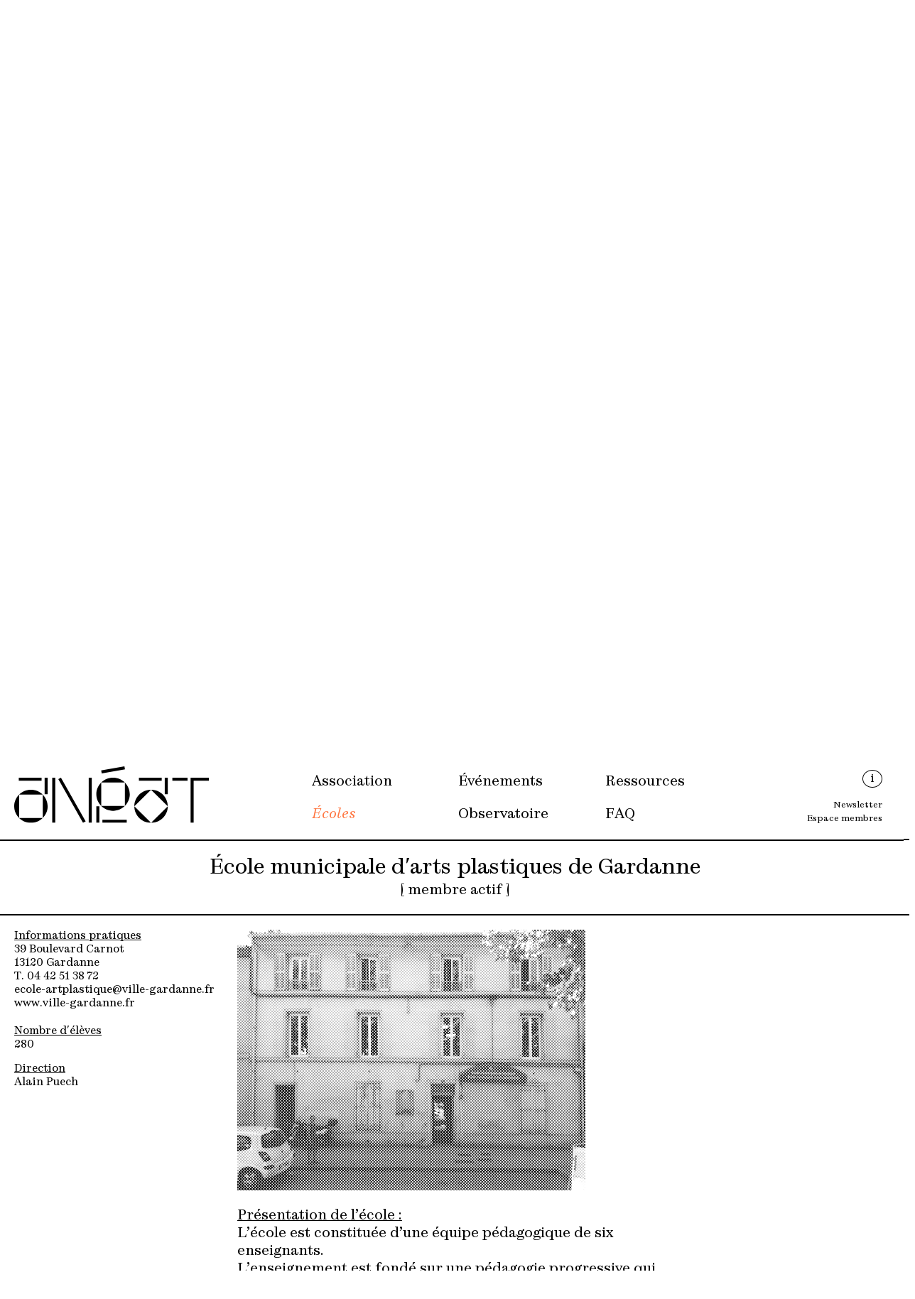

--- FILE ---
content_type: text/html; charset=UTF-8
request_url: http://www.aneat.fr/ecoles/ecole-municipale-darts-plastiques-de-gardanne
body_size: 8645
content:
<!DOCTYPE html>
<html lang="">
<head>

  <meta charset="utf-8" />
  <meta name="viewport" content="width=device-width,initial-scale=1.0">
  <meta name="description" content="">
  <meta name="keywords" content="">
  <meta name="author" content="">

  <title>ANEAT | &Eacute;cole municipale d'arts plastiques de Gardanne</title>

  <link href="http://www.aneat.fr/bower_components/slick-carousel/slick/slick.css" rel="stylesheet">  <link href="http://www.aneat.fr/bower_components/slick-carousel/slick/slick-theme.css" rel="stylesheet">  <link href="http://www.aneat.fr/bower_components/flexboxgrid/dist/flexboxgrid.css" rel="stylesheet">  <link href="http://www.aneat.fr/assets/css/font-awesome.css" rel="stylesheet">  <link href="http://www.aneat.fr/assets/css/main.css" rel="stylesheet">
  <meta property="og:site_name" content="">
  <meta property="og:title" content="ANEAT">
  <meta property="og:description" content="">
  <meta property="og:url" content="http://www.aneat.fr">
  <meta property="og:image" content="">
  <meta property="og:type" content="website">

  <meta name="twitter:title" content="ANEAT">
  <meta name="twitter:description" content="">
  <meta name="twitter:url" content="http://www.aneat.fr">
  <meta name="twitter:image" content="">
  <meta name="twitter:card" content="summary">
  <meta name="twitter:site" content="">
  <meta name="twitter:creator" content="">

  <meta name="apple-mobile-web-app-capable" content="yes">



  <link rel="apple-touch-icon" sizes="180x180" href="apple-touch-icon.png">
  <link rel="icon" type="image/png" sizes="32x32" href="favicon-32x32.png">
  <link rel="icon" type="image/png" sizes="16x16" href="favicon-16x16.png">
  <link rel="manifest" href="site.webmanifest">
  <link rel="mask-icon" href="safari-pinned-tab.svg" color="#5bbad5">
  <meta name="msapplication-TileColor" content="#ffffff">
  <meta name="theme-color" content="#ffffff">



</head>
<body
   data-login="true"
   data-template="ecole"
   data-intended-template="ecole">

  <div class="grid row">
          <div class="col col-xs-1">
        
      </div>
          <div class="col col-xs-1">
        
      </div>
          <div class="col col-xs-1">
        
      </div>
          <div class="col col-xs-1">
        
      </div>
          <div class="col col-xs-1">
        
      </div>
          <div class="col col-xs-1">
        
      </div>
          <div class="col col-xs-1">
        
      </div>
          <div class="col col-xs-1">
        
      </div>
          <div class="col col-xs-1">
        
      </div>
          <div class="col col-xs-1">
        
      </div>
          <div class="col col-xs-1">
        
      </div>
          <div class="col col-xs-1">
        
      </div>
      </div>

  <div class="loading">
    
  </div>

<header class="row">
	<div class="logo-wrapper col-xs-8 col-sm-4 col-md-3 col-xl-2">
	<div class="logo col-xs-12">
		<a href="http://www.aneat.fr" title="ANEAT">
						  <img src="http://www.aneat.fr/media/site/1605500386-1572987979/logo-aneat.svg" alt="">
					</a>
		
	</div>
</div>	<!-- Burger-Icon -->
<div class="b-container show-for-small-only">

  <div class="b-menu">
    <div class="b-bun b-bun--top"></div>
    <div class="b-bun b-bun--mid"></div>
    <div class="b-bun b-bun--bottom"></div>
  </div>
</div>
	<!-- menu pour smartphone  -->
	<div class='menu-wrapper show-for-small-only'>
		<nav class="menu-page col-xs-12 col-md-6 col-md-offset-1">
			<ul>
										    	<li ><a href="http://www.aneat.fr/association">Association</a></li>
		    		    	<li  class="active"><a href="http://www.aneat.fr/ecoles">&Eacute;coles</a></li>
		    		    	<li ><a href="http://www.aneat.fr/evenements">&Eacute;v&eacute;nements</a></li>
		    		    	<li ><a href="http://www.aneat.fr/chantiers">Observatoire</a></li>
		    		    	<li ><a href="http://www.aneat.fr/ressources">Ressources</a></li>
		    		    	<li ><a href="http://www.aneat.fr/partenaires">FAQ</a></li>
		    	    </ul>
		</nav>
		<div class="info-menu col-xs-12 col-md-2">
			<div class="info-menu-inner">
				<a href="http://www.aneat.fr/Informations" title="Informations">i</a>
			</div>
			<div class="newsletter-menu-inner">
			<a href="Newsletter" title="Newsletter">Newsletter</a>
			<a href="http://www.aneat.fr/panel/pages/chantiers-en-cours" title="Espace membres" target="_blank">Espace membres</a>
		</div>
		</div>
	</div>

	<!-- menu pour desktop  -->
	<nav class="menu-page col-xs-12 col-sm-6 col-md-6 col-md-offset-1 col-xl-6 col-xl-offset-2 hide-for-small-only">
		<ul>
							    	<li ><a href="http://www.aneat.fr/association">Association</a></li>
	    	    	<li  class="active"><a href="http://www.aneat.fr/ecoles">&Eacute;coles</a></li>
	    	    	<li ><a href="http://www.aneat.fr/evenements">&Eacute;v&eacute;nements</a></li>
	    	    	<li ><a href="http://www.aneat.fr/chantiers">Observatoire</a></li>
	    	    	<li ><a href="http://www.aneat.fr/ressources">Ressources</a></li>
	    	    	<li ><a href="http://www.aneat.fr/partenaires">FAQ</a></li>
	        </ul>
	</nav>
	<div class="info-menu col-xs-12 col-sm-2 hide-for-small-only">
		<div class="info-menu-inner">
			<a href="http://www.aneat.fr/Informations" title="Informations">i</a>
		</div>
		<div class="newsletter-menu-inner">
			<a href="Newsletter" title="Newsletter">Newsletter</a>
			<a href="http://www.aneat.fr/panel/pages/chantiers-en-cours" title="Espace membres" target="_blank">Espace membres</a>
		</div>
	</div>
</header>
<main class="ecoles">
	<section class="carte-ecoles row">
	<!-- col-xs-12 col-sm-7 col-sm-offset-1 col-md-8 col-md-offset-1 col-xl-9 -->
	<div class="carte col-xs-12 col-sm-9 col-md-8">
		<div class="carte-wrapper">
			<img src="http://www.aneat.fr/assets/images/carte-v4.svg" alt="Carte des écoles">
		</div>
					<!-- position pour desktop -->
	  	<div class="carte-nom-ecole gauche hide-for-tab-only hide-for-small-only" data-id="ecole-dart-de-angouleme" data-target="http://www.aneat.fr/ecoles/ecole-dart-de-angouleme" style="margin-top:36%; margin-left:20%;">
	  		<a href="http://www.aneat.fr/ecoles/ecole-dart-de-angouleme" title="École d’art de GrandAngoulême" >
					<span>Angoul&ecirc;me</span>
				</a>
			</div>
			<!-- position pour tablette -->
			<div class="carte-nom-ecole gauche show-for-tab-only" data-id="ecole-dart-de-angouleme" data-target="http://www.aneat.fr/ecoles/ecole-dart-de-angouleme" style="margin-top:38%; margin-left:26%;">
	  		<a href="http://www.aneat.fr/ecoles/ecole-dart-de-angouleme" title="École d’art de GrandAngoulême" >
									</a>
			</div>
			<!-- position pour mobile -->
			<div class="carte-nom-ecole gauche show-for-small-only" data-id="ecole-dart-de-angouleme" data-target="http://www.aneat.fr/ecoles/ecole-dart-de-angouleme" style="margin-top:36%; margin-left:28%;">
	  		<a href="http://www.aneat.fr/ecoles/ecole-dart-de-angouleme" title="École d’art de GrandAngoulême" >
									</a>
			</div>
					<!-- position pour desktop -->
	  	<div class="carte-nom-ecole gauche hide-for-tab-only hide-for-small-only" data-id="annecy" data-target="http://www.aneat.fr/ecoles/annecy" style="margin-top:38%; margin-left:50%;">
	  		<a href="http://www.aneat.fr/ecoles/annecy" title="École supérieure d’art Annecy Alpes - ESAAA" >
					<span>Annecy</span>
				</a>
			</div>
			<!-- position pour tablette -->
			<div class="carte-nom-ecole gauche show-for-tab-only" data-id="annecy" data-target="http://www.aneat.fr/ecoles/annecy" style="margin-top:38%; margin-left:55%;">
	  		<a href="http://www.aneat.fr/ecoles/annecy" title="École supérieure d’art Annecy Alpes - ESAAA" >
									</a>
			</div>
			<!-- position pour mobile -->
			<div class="carte-nom-ecole gauche show-for-small-only" data-id="annecy" data-target="http://www.aneat.fr/ecoles/annecy" style="margin-top:38%; margin-left:54%;">
	  		<a href="http://www.aneat.fr/ecoles/annecy" title="École supérieure d’art Annecy Alpes - ESAAA" >
									</a>
			</div>
					<!-- position pour desktop -->
	  	<div class="carte-nom-ecole droite hide-for-tab-only hide-for-small-only" data-id="annemasse" data-target="http://www.aneat.fr/ecoles/annemasse" style="margin-top:37%; margin-left:56%;">
	  		<a href="http://www.aneat.fr/ecoles/annemasse" title="EBAG - École des beaux-arts du genevois" >
					<span>Annemasse</span>
				</a>
			</div>
			<!-- position pour tablette -->
			<div class="carte-nom-ecole droite show-for-tab-only" data-id="annemasse" data-target="http://www.aneat.fr/ecoles/annemasse" style="margin-top:36%; margin-left:56%;">
	  		<a href="http://www.aneat.fr/ecoles/annemasse" title="EBAG - École des beaux-arts du genevois" >
									</a>
			</div>
			<!-- position pour mobile -->
			<div class="carte-nom-ecole droite show-for-small-only" data-id="annemasse" data-target="http://www.aneat.fr/ecoles/annemasse" style="margin-top:35%; margin-left:54%;">
	  		<a href="http://www.aneat.fr/ecoles/annemasse" title="EBAG - École des beaux-arts du genevois" >
									</a>
			</div>
					<!-- position pour desktop -->
	  	<div class="carte-nom-ecole droite hide-for-tab-only hide-for-small-only" data-id="bayonne" data-target="http://www.aneat.fr/ecoles/bayonne" style="margin-top:56%; margin-left:18%;">
	  		<a href="http://www.aneat.fr/ecoles/bayonne" title="École supérieure d'art Pays Basque" >
					<span>Bayonne</span>
				</a>
			</div>
			<!-- position pour tablette -->
			<div class="carte-nom-ecole droite show-for-tab-only" data-id="bayonne" data-target="http://www.aneat.fr/ecoles/bayonne" style="margin-top:54%; margin-left:18%;">
	  		<a href="http://www.aneat.fr/ecoles/bayonne" title="École supérieure d'art Pays Basque" >
									</a>
			</div>
			<!-- position pour mobile -->
			<div class="carte-nom-ecole droite show-for-small-only" data-id="bayonne" data-target="http://www.aneat.fr/ecoles/bayonne" style="margin-top:54%; margin-left:19%;">
	  		<a href="http://www.aneat.fr/ecoles/bayonne" title="École supérieure d'art Pays Basque" >
									</a>
			</div>
					<!-- position pour desktop -->
	  	<div class="carte-nom-ecole gauche hide-for-tab-only hide-for-small-only" data-id="ecole-d-art-de-blois-agglopolys" data-target="http://www.aneat.fr/ecoles/ecole-d-art-de-blois-agglopolys" style="margin-top:27%; margin-left:31%;">
	  		<a href="http://www.aneat.fr/ecoles/ecole-d-art-de-blois-agglopolys" title="École d’art de Blois/Agglopolys" >
					<span>Blois</span>
				</a>
			</div>
			<!-- position pour tablette -->
			<div class="carte-nom-ecole gauche show-for-tab-only" data-id="ecole-d-art-de-blois-agglopolys" data-target="http://www.aneat.fr/ecoles/ecole-d-art-de-blois-agglopolys" style="margin-top:26%; margin-left:35%;">
	  		<a href="http://www.aneat.fr/ecoles/ecole-d-art-de-blois-agglopolys" title="École d’art de Blois/Agglopolys" >
									</a>
			</div>
			<!-- position pour mobile -->
			<div class="carte-nom-ecole gauche show-for-small-only" data-id="ecole-d-art-de-blois-agglopolys" data-target="http://www.aneat.fr/ecoles/ecole-d-art-de-blois-agglopolys" style="margin-top:26%; margin-left:35%;">
	  		<a href="http://www.aneat.fr/ecoles/ecole-d-art-de-blois-agglopolys" title="École d’art de Blois/Agglopolys" >
									</a>
			</div>
					<!-- position pour desktop -->
	  	<div class="carte-nom-ecole gauche hide-for-tab-only hide-for-small-only" data-id="ecole-superieure-des-beaux-arts-de-bordeaux" data-target="http://www.aneat.fr/ecoles/ecole-superieure-des-beaux-arts-de-bordeaux" style="margin-top:43%; margin-left:16%;">
	  		<a href="http://www.aneat.fr/ecoles/ecole-superieure-des-beaux-arts-de-bordeaux" title="ebabx" >
					<span>Bordeaux</span>
				</a>
			</div>
			<!-- position pour tablette -->
			<div class="carte-nom-ecole gauche show-for-tab-only" data-id="ecole-superieure-des-beaux-arts-de-bordeaux" data-target="http://www.aneat.fr/ecoles/ecole-superieure-des-beaux-arts-de-bordeaux" style="margin-top:43%; margin-left:21%;">
	  		<a href="http://www.aneat.fr/ecoles/ecole-superieure-des-beaux-arts-de-bordeaux" title="ebabx" >
									</a>
			</div>
			<!-- position pour mobile -->
			<div class="carte-nom-ecole gauche show-for-small-only" data-id="ecole-superieure-des-beaux-arts-de-bordeaux" data-target="http://www.aneat.fr/ecoles/ecole-superieure-des-beaux-arts-de-bordeaux" style="margin-top:44%; margin-left:23%;">
	  		<a href="http://www.aneat.fr/ecoles/ecole-superieure-des-beaux-arts-de-bordeaux" title="ebabx" >
									</a>
			</div>
					<!-- position pour desktop -->
	  	<div class="carte-nom-ecole gauche hide-for-tab-only hide-for-small-only" data-id="boulogne-sur-mer" data-target="http://www.aneat.fr/ecoles/boulogne-sur-mer" style="margin-top:3%; margin-left:25%;">
	  		<a href="http://www.aneat.fr/ecoles/boulogne-sur-mer" title="Ecole Municipale d’Arts de Boulogne-sur-Mer" >
					<span>Boulogne-sur-Mer</span>
				</a>
			</div>
			<!-- position pour tablette -->
			<div class="carte-nom-ecole gauche show-for-tab-only" data-id="boulogne-sur-mer" data-target="http://www.aneat.fr/ecoles/boulogne-sur-mer" style="margin-top:3%; margin-left:25%;">
	  		<a href="http://www.aneat.fr/ecoles/boulogne-sur-mer" title="Ecole Municipale d’Arts de Boulogne-sur-Mer" >
									</a>
			</div>
			<!-- position pour mobile -->
			<div class="carte-nom-ecole gauche show-for-small-only" data-id="boulogne-sur-mer" data-target="http://www.aneat.fr/ecoles/boulogne-sur-mer" style="margin-top:6%; margin-left:34%;">
	  		<a href="http://www.aneat.fr/ecoles/boulogne-sur-mer" title="Ecole Municipale d’Arts de Boulogne-sur-Mer" >
									</a>
			</div>
					<!-- position pour desktop -->
	  	<div class="carte-nom-ecole gauche hide-for-tab-only hide-for-small-only" data-id="briancon" data-target="http://www.aneat.fr/ecoles/briancon" style="margin-top:43%; margin-left:53%;">
	  		<a href="http://www.aneat.fr/ecoles/briancon" title="Atelier intercommunal du Briançonnais" >
					<span>Brian&ccedil;on</span>
				</a>
			</div>
			<!-- position pour tablette -->
			<div class="carte-nom-ecole gauche show-for-tab-only" data-id="briancon" data-target="http://www.aneat.fr/ecoles/briancon" style="margin-top:44%; margin-left:58.5%;">
	  		<a href="http://www.aneat.fr/ecoles/briancon" title="Atelier intercommunal du Briançonnais" >
									</a>
			</div>
			<!-- position pour mobile -->
			<div class="carte-nom-ecole gauche show-for-small-only" data-id="briancon" data-target="http://www.aneat.fr/ecoles/briancon" style="margin-top:43%; margin-left:57%;">
	  		<a href="http://www.aneat.fr/ecoles/briancon" title="Atelier intercommunal du Briançonnais" >
									</a>
			</div>
					<!-- position pour desktop -->
	  	<div class="carte-nom-ecole gauche hide-for-tab-only hide-for-small-only" data-id="brive-la-gaillarde" data-target="http://www.aneat.fr/ecoles/brive-la-gaillarde" style="margin-top:39%; margin-left:23%;">
	  		<a href="http://www.aneat.fr/ecoles/brive-la-gaillarde" title="Brive-la-Gaillarde" >
					<span>Brive-la-Gaillarde</span>
				</a>
			</div>
			<!-- position pour tablette -->
			<div class="carte-nom-ecole gauche show-for-tab-only" data-id="brive-la-gaillarde" data-target="http://www.aneat.fr/ecoles/brive-la-gaillarde" style="margin-top:41%; margin-left:32%;">
	  		<a href="http://www.aneat.fr/ecoles/brive-la-gaillarde" title="Brive-la-Gaillarde" >
									</a>
			</div>
			<!-- position pour mobile -->
			<div class="carte-nom-ecole gauche show-for-small-only" data-id="brive-la-gaillarde" data-target="http://www.aneat.fr/ecoles/brive-la-gaillarde" style="margin-top:40%; margin-left:33%;">
	  		<a href="http://www.aneat.fr/ecoles/brive-la-gaillarde" title="Brive-la-Gaillarde" >
									</a>
			</div>
					<!-- position pour desktop -->
	  	<div class="carte-nom-ecole droite hide-for-tab-only hide-for-small-only" data-id="chambery" data-target="http://www.aneat.fr/ecoles/chambery" style="margin-top:40%; margin-left:53%;">
	  		<a href="http://www.aneat.fr/ecoles/chambery" title="École Municipale d’Art de Chambéry – Cité des arts" >
					<span>Chamb&eacute;ry</span>
				</a>
			</div>
			<!-- position pour tablette -->
			<div class="carte-nom-ecole droite show-for-tab-only" data-id="chambery" data-target="http://www.aneat.fr/ecoles/chambery" style="margin-top:41%; margin-left:55%;">
	  		<a href="http://www.aneat.fr/ecoles/chambery" title="École Municipale d’Art de Chambéry – Cité des arts" >
									</a>
			</div>
			<!-- position pour mobile -->
			<div class="carte-nom-ecole droite show-for-small-only" data-id="chambery" data-target="http://www.aneat.fr/ecoles/chambery" style="margin-top:41%; margin-left:56%;">
	  		<a href="http://www.aneat.fr/ecoles/chambery" title="École Municipale d’Art de Chambéry – Cité des arts" >
									</a>
			</div>
					<!-- position pour desktop -->
	  	<div class="carte-nom-ecole droite hide-for-tab-only hide-for-small-only" data-id="champigny-sur-marne" data-target="http://www.aneat.fr/ecoles/champigny-sur-marne" style="margin-top:22%; margin-left:84.5%;">
	  		<a href="http://www.aneat.fr/ecoles/champigny-sur-marne" title="Maison des Arts plastiques Claude Poli" >
					<span>Champigny-sur-Marne</span>
				</a>
			</div>
			<!-- position pour tablette -->
			<div class="carte-nom-ecole droite show-for-tab-only" data-id="champigny-sur-marne" data-target="http://www.aneat.fr/ecoles/champigny-sur-marne" style="margin-top:23%; margin-left:84%;">
	  		<a href="http://www.aneat.fr/ecoles/champigny-sur-marne" title="Maison des Arts plastiques Claude Poli" >
									</a>
			</div>
			<!-- position pour mobile -->
			<div class="carte-nom-ecole droite show-for-small-only" data-id="champigny-sur-marne" data-target="http://www.aneat.fr/ecoles/champigny-sur-marne" style="margin-top:23%; margin-left:81.5%;">
	  		<a href="http://www.aneat.fr/ecoles/champigny-sur-marne" title="Maison des Arts plastiques Claude Poli" >
									</a>
			</div>
					<!-- position pour desktop -->
	  	<div class="carte-nom-ecole gauche hide-for-tab-only hide-for-small-only" data-id="atelier-darts-plastiques-pierre-soulages" data-target="http://www.aneat.fr/ecoles/atelier-darts-plastiques-pierre-soulages" style="margin-top:20%; margin-left:71%;">
	  		<a href="http://www.aneat.fr/ecoles/atelier-darts-plastiques-pierre-soulages" title="Atelier d’arts plastiques Pierre Soulages" >
					<span>Charenton-le-Pont</span>
				</a>
			</div>
			<!-- position pour tablette -->
			<div class="carte-nom-ecole gauche show-for-tab-only" data-id="atelier-darts-plastiques-pierre-soulages" data-target="http://www.aneat.fr/ecoles/atelier-darts-plastiques-pierre-soulages" style="margin-top:22%; margin-left:82%;">
	  		<a href="http://www.aneat.fr/ecoles/atelier-darts-plastiques-pierre-soulages" title="Atelier d’arts plastiques Pierre Soulages" >
									</a>
			</div>
			<!-- position pour mobile -->
			<div class="carte-nom-ecole gauche show-for-small-only" data-id="atelier-darts-plastiques-pierre-soulages" data-target="http://www.aneat.fr/ecoles/atelier-darts-plastiques-pierre-soulages" style="margin-top:22%; margin-left:78%;">
	  		<a href="http://www.aneat.fr/ecoles/atelier-darts-plastiques-pierre-soulages" title="Atelier d’arts plastiques Pierre Soulages" >
									</a>
			</div>
					<!-- position pour desktop -->
	  	<div class="carte-nom-ecole gauche hide-for-tab-only hide-for-small-only" data-id="chatellerault" data-target="http://www.aneat.fr/ecoles/chatellerault" style="margin-top:31.5%; margin-left:21%;">
	  		<a href="http://www.aneat.fr/ecoles/chatellerault" title="École d’arts plastiques de Grand Châtellerault" >
					<span>Ch&acirc;tellerault</span>
				</a>
			</div>
			<!-- position pour tablette -->
			<div class="carte-nom-ecole gauche show-for-tab-only" data-id="chatellerault" data-target="http://www.aneat.fr/ecoles/chatellerault" style="margin-top:32.5%; margin-left:29%;">
	  		<a href="http://www.aneat.fr/ecoles/chatellerault" title="École d’arts plastiques de Grand Châtellerault" >
									</a>
			</div>
			<!-- position pour mobile -->
			<div class="carte-nom-ecole gauche show-for-small-only" data-id="chatellerault" data-target="http://www.aneat.fr/ecoles/chatellerault" style="margin-top:30%; margin-left:31%;">
	  		<a href="http://www.aneat.fr/ecoles/chatellerault" title="École d’arts plastiques de Grand Châtellerault" >
									</a>
			</div>
					<!-- position pour desktop -->
	  	<div class="carte-nom-ecole droite hide-for-tab-only hide-for-small-only" data-id="maison-des-arts-plastiques-rosa-bonheur" data-target="http://www.aneat.fr/ecoles/maison-des-arts-plastiques-rosa-bonheur" style="margin-top:25%; margin-left:82%;">
	  		<a href="http://www.aneat.fr/ecoles/maison-des-arts-plastiques-rosa-bonheur" title="Maison des arts plastiques Rosa Bonheur" >
					<span>Chevilly-Larue</span>
				</a>
			</div>
			<!-- position pour tablette -->
			<div class="carte-nom-ecole droite show-for-tab-only" data-id="maison-des-arts-plastiques-rosa-bonheur" data-target="http://www.aneat.fr/ecoles/maison-des-arts-plastiques-rosa-bonheur" style="margin-top:26.5%; margin-left:81%;">
	  		<a href="http://www.aneat.fr/ecoles/maison-des-arts-plastiques-rosa-bonheur" title="Maison des arts plastiques Rosa Bonheur" >
									</a>
			</div>
			<!-- position pour mobile -->
			<div class="carte-nom-ecole droite show-for-small-only" data-id="maison-des-arts-plastiques-rosa-bonheur" data-target="http://www.aneat.fr/ecoles/maison-des-arts-plastiques-rosa-bonheur" style="margin-top:27%; margin-left:79%;">
	  		<a href="http://www.aneat.fr/ecoles/maison-des-arts-plastiques-rosa-bonheur" title="Maison des arts plastiques Rosa Bonheur" >
									</a>
			</div>
					<!-- position pour desktop -->
	  	<div class="carte-nom-ecole gauche hide-for-tab-only hide-for-small-only" data-id="ecole-d-arts-du-choletais" data-target="http://www.aneat.fr/ecoles/ecole-d-arts-du-choletais" style="margin-top:30%; margin-left:19%;">
	  		<a href="http://www.aneat.fr/ecoles/ecole-d-arts-du-choletais" title="École d'Arts du Choletais" >
					<span>Cholet</span>
				</a>
			</div>
			<!-- position pour tablette -->
			<div class="carte-nom-ecole gauche show-for-tab-only" data-id="ecole-d-arts-du-choletais" data-target="http://www.aneat.fr/ecoles/ecole-d-arts-du-choletais" style="margin-top:30%; margin-left:25%;">
	  		<a href="http://www.aneat.fr/ecoles/ecole-d-arts-du-choletais" title="École d'Arts du Choletais" >
									</a>
			</div>
			<!-- position pour mobile -->
			<div class="carte-nom-ecole gauche show-for-small-only" data-id="ecole-d-arts-du-choletais" data-target="http://www.aneat.fr/ecoles/ecole-d-arts-du-choletais" style="margin-top:29%; margin-left:25%;">
	  		<a href="http://www.aneat.fr/ecoles/ecole-d-arts-du-choletais" title="École d'Arts du Choletais" >
									</a>
			</div>
					<!-- position pour desktop -->
	  	<div class="carte-nom-ecole gauche hide-for-tab-only hide-for-small-only" data-id="colomiers" data-target="http://www.aneat.fr/ecoles/colomiers" style="margin-top:53%; margin-left:24%;">
	  		<a href="http://www.aneat.fr/ecoles/colomiers" title="Conservatoire à Rayonnement Communal de Colomiers" >
					<span>Colomiers</span>
				</a>
			</div>
			<!-- position pour tablette -->
			<div class="carte-nom-ecole gauche show-for-tab-only" data-id="colomiers" data-target="http://www.aneat.fr/ecoles/colomiers" style="margin-top:52%; margin-left:30%;">
	  		<a href="http://www.aneat.fr/ecoles/colomiers" title="Conservatoire à Rayonnement Communal de Colomiers" >
									</a>
			</div>
			<!-- position pour mobile -->
			<div class="carte-nom-ecole gauche show-for-small-only" data-id="colomiers" data-target="http://www.aneat.fr/ecoles/colomiers" style="margin-top:52%; margin-left:30%;">
	  		<a href="http://www.aneat.fr/ecoles/colomiers" title="Conservatoire à Rayonnement Communal de Colomiers" >
									</a>
			</div>
					<!-- position pour desktop -->
	  	<div class="carte-nom-ecole gauche hide-for-tab-only hide-for-small-only" data-id="ecole-dart-intercommunale-idbl" data-target="http://www.aneat.fr/ecoles/ecole-dart-intercommunale-idbl" style="margin-top:48%; margin-left:47%;">
	  		<a href="http://www.aneat.fr/ecoles/ecole-dart-intercommunale-idbl" title="École d’art intercommunale idbl" >
					<span>Digne-les-Bains</span>
				</a>
			</div>
			<!-- position pour tablette -->
			<div class="carte-nom-ecole gauche show-for-tab-only" data-id="ecole-dart-intercommunale-idbl" data-target="http://www.aneat.fr/ecoles/ecole-dart-intercommunale-idbl" style="margin-top:49%; margin-left:58%;">
	  		<a href="http://www.aneat.fr/ecoles/ecole-dart-intercommunale-idbl" title="École d’art intercommunale idbl" >
									</a>
			</div>
			<!-- position pour mobile -->
			<div class="carte-nom-ecole gauche show-for-small-only" data-id="ecole-dart-intercommunale-idbl" data-target="http://www.aneat.fr/ecoles/ecole-dart-intercommunale-idbl" style="margin-top:48%; margin-left:56%;">
	  		<a href="http://www.aneat.fr/ecoles/ecole-dart-intercommunale-idbl" title="École d’art intercommunale idbl" >
									</a>
			</div>
					<!-- position pour desktop -->
	  	<div class="carte-nom-ecole gauche hide-for-tab-only hide-for-small-only" data-id="ecole-municipale-darts-plastiques-emape" data-target="http://www.aneat.fr/ecoles/ecole-municipale-darts-plastiques-emape" style="margin-top:17.5%; margin-left:58%;">
	  		<a href="http://www.aneat.fr/ecoles/ecole-municipale-darts-plastiques-emape" title="École municipale d’arts plastiques, EMAPE" >
					<span>Erstein</span>
				</a>
			</div>
			<!-- position pour tablette -->
			<div class="carte-nom-ecole gauche show-for-tab-only" data-id="ecole-municipale-darts-plastiques-emape" data-target="http://www.aneat.fr/ecoles/ecole-municipale-darts-plastiques-emape" style="margin-top:19%; margin-left:63%;">
	  		<a href="http://www.aneat.fr/ecoles/ecole-municipale-darts-plastiques-emape" title="École municipale d’arts plastiques, EMAPE" >
									</a>
			</div>
			<!-- position pour mobile -->
			<div class="carte-nom-ecole gauche show-for-small-only" data-id="ecole-municipale-darts-plastiques-emape" data-target="http://www.aneat.fr/ecoles/ecole-municipale-darts-plastiques-emape" style="margin-top:19%; margin-left:60%;">
	  		<a href="http://www.aneat.fr/ecoles/ecole-municipale-darts-plastiques-emape" title="École municipale d’arts plastiques, EMAPE" >
									</a>
			</div>
					<!-- position pour desktop -->
	  	<div class="carte-nom-ecole gauche hide-for-tab-only hide-for-small-only" data-id="maison-des-arts-solange-baudoux" data-target="http://www.aneat.fr/ecoles/maison-des-arts-solange-baudoux" style="margin-top:16%; margin-left:25%;">
	  		<a href="http://www.aneat.fr/ecoles/maison-des-arts-solange-baudoux" title="Maison des Arts Solange-Baudoux" >
					<span>&Eacute;vreux</span>
				</a>
			</div>
			<!-- position pour tablette -->
			<div class="carte-nom-ecole gauche show-for-tab-only" data-id="maison-des-arts-solange-baudoux" data-target="http://www.aneat.fr/ecoles/maison-des-arts-solange-baudoux" style="margin-top:16%; margin-left:29%;">
	  		<a href="http://www.aneat.fr/ecoles/maison-des-arts-solange-baudoux" title="Maison des Arts Solange-Baudoux" >
									</a>
			</div>
			<!-- position pour mobile -->
			<div class="carte-nom-ecole gauche show-for-small-only" data-id="maison-des-arts-solange-baudoux" data-target="http://www.aneat.fr/ecoles/maison-des-arts-solange-baudoux" style="margin-top:17%; margin-left:29%;">
	  		<a href="http://www.aneat.fr/ecoles/maison-des-arts-solange-baudoux" title="Maison des Arts Solange-Baudoux" >
									</a>
			</div>
					<!-- position pour desktop -->
	  	<div class="carte-nom-ecole droite hide-for-tab-only hide-for-small-only" data-id="evry" data-target="http://www.aneat.fr/ecoles/evry" style="margin-top:29%; margin-left:85%;">
	  		<a href="http://www.aneat.fr/ecoles/evry" title="Les Ateliers" >
					<span>&Eacute;vry-Courcouronnes</span>
				</a>
			</div>
			<!-- position pour tablette -->
			<div class="carte-nom-ecole droite show-for-tab-only" data-id="evry" data-target="http://www.aneat.fr/ecoles/evry" style="margin-top:30%; margin-left:83%;">
	  		<a href="http://www.aneat.fr/ecoles/evry" title="Les Ateliers" >
									</a>
			</div>
			<!-- position pour mobile -->
			<div class="carte-nom-ecole droite show-for-small-only" data-id="evry" data-target="http://www.aneat.fr/ecoles/evry" style="margin-top:30.5%; margin-left:79%;">
	  		<a href="http://www.aneat.fr/ecoles/evry" title="Les Ateliers" >
									</a>
			</div>
					<!-- position pour desktop -->
	  	<div class="carte-nom-ecole droite hide-for-tab-only hide-for-small-only" data-id="fontenay-sous-bois" data-target="http://www.aneat.fr/ecoles/fontenay-sous-bois" style="margin-top:20%; margin-left:83%;">
	  		<a href="http://www.aneat.fr/ecoles/fontenay-sous-bois" title="École d'arts de Fontenay-sous-Bois" >
					<span>Fontenay-sous-Bois</span>
				</a>
			</div>
			<!-- position pour tablette -->
			<div class="carte-nom-ecole droite show-for-tab-only" data-id="fontenay-sous-bois" data-target="http://www.aneat.fr/ecoles/fontenay-sous-bois" style="margin-top:22%; margin-left:83%;">
	  		<a href="http://www.aneat.fr/ecoles/fontenay-sous-bois" title="École d'arts de Fontenay-sous-Bois" >
									</a>
			</div>
			<!-- position pour mobile -->
			<div class="carte-nom-ecole droite show-for-small-only" data-id="fontenay-sous-bois" data-target="http://www.aneat.fr/ecoles/fontenay-sous-bois" style="margin-top:22%; margin-left:80%;">
	  		<a href="http://www.aneat.fr/ecoles/fontenay-sous-bois" title="École d'arts de Fontenay-sous-Bois" >
									</a>
			</div>
					<!-- position pour desktop -->
	  	<div class="carte-nom-ecole droite hide-for-tab-only hide-for-small-only" data-id="ecole-communautaire-darts-plastiques" data-target="http://www.aneat.fr/ecoles/ecole-communautaire-darts-plastiques" style="margin-top:21.5%; margin-left:19%;">
	  		<a href="http://www.aneat.fr/ecoles/ecole-communautaire-darts-plastiques" title="École Communautaire d’arts plastiques de Fougères" >
					<span>Foug&egrave;res</span>
				</a>
			</div>
			<!-- position pour tablette -->
			<div class="carte-nom-ecole droite show-for-tab-only" data-id="ecole-communautaire-darts-plastiques" data-target="http://www.aneat.fr/ecoles/ecole-communautaire-darts-plastiques" style="margin-top:21%; margin-left:18%;">
	  		<a href="http://www.aneat.fr/ecoles/ecole-communautaire-darts-plastiques" title="École Communautaire d’arts plastiques de Fougères" >
									</a>
			</div>
			<!-- position pour mobile -->
			<div class="carte-nom-ecole droite show-for-small-only" data-id="ecole-communautaire-darts-plastiques" data-target="http://www.aneat.fr/ecoles/ecole-communautaire-darts-plastiques" style="margin-top:23%; margin-left:20%;">
	  		<a href="http://www.aneat.fr/ecoles/ecole-communautaire-darts-plastiques" title="École Communautaire d’arts plastiques de Fougères" >
									</a>
			</div>
					<!-- position pour desktop -->
	  	<div class="carte-nom-ecole droite hide-for-tab-only hide-for-small-only" data-id="ecole-municipale-darts-plastiques-de-gardanne" data-target="http://www.aneat.fr/ecoles/ecole-municipale-darts-plastiques-de-gardanne" style="margin-top:56%; margin-left:55%;">
	  		<a href="http://www.aneat.fr/ecoles/ecole-municipale-darts-plastiques-de-gardanne" title="École municipale d'arts plastiques de Gardanne"  class="active">
					<span>Gardanne</span>
				</a>
			</div>
			<!-- position pour tablette -->
			<div class="carte-nom-ecole droite show-for-tab-only" data-id="ecole-municipale-darts-plastiques-de-gardanne" data-target="http://www.aneat.fr/ecoles/ecole-municipale-darts-plastiques-de-gardanne" style="margin-top:54%; margin-left:54%;">
	  		<a href="http://www.aneat.fr/ecoles/ecole-municipale-darts-plastiques-de-gardanne" title="École municipale d'arts plastiques de Gardanne"  class="active">
									</a>
			</div>
			<!-- position pour mobile -->
			<div class="carte-nom-ecole droite show-for-small-only" data-id="ecole-municipale-darts-plastiques-de-gardanne" data-target="http://www.aneat.fr/ecoles/ecole-municipale-darts-plastiques-de-gardanne" style="margin-top:53%; margin-left:54%;">
	  		<a href="http://www.aneat.fr/ecoles/ecole-municipale-darts-plastiques-de-gardanne" title="École municipale d'arts plastiques de Gardanne"  class="active">
									</a>
			</div>
					<!-- position pour desktop -->
	  	<div class="carte-nom-ecole droite hide-for-tab-only hide-for-small-only" data-id="ecole-de-grigny" data-target="http://www.aneat.fr/ecoles/ecole-de-grigny" style="margin-top:27%; margin-left:85%;">
	  		<a href="http://www.aneat.fr/ecoles/ecole-de-grigny" title="École municipale d'arts plastiques et visuels de Grigny" >
					<span>Grigny</span>
				</a>
			</div>
			<!-- position pour tablette -->
			<div class="carte-nom-ecole droite show-for-tab-only" data-id="ecole-de-grigny" data-target="http://www.aneat.fr/ecoles/ecole-de-grigny" style="margin-top:28%; margin-left:83%;">
	  		<a href="http://www.aneat.fr/ecoles/ecole-de-grigny" title="École municipale d'arts plastiques et visuels de Grigny" >
									</a>
			</div>
			<!-- position pour mobile -->
			<div class="carte-nom-ecole droite show-for-small-only" data-id="ecole-de-grigny" data-target="http://www.aneat.fr/ecoles/ecole-de-grigny" style="margin-top:28%; margin-left:80%;">
	  		<a href="http://www.aneat.fr/ecoles/ecole-de-grigny" title="École municipale d'arts plastiques et visuels de Grigny" >
									</a>
			</div>
					<!-- position pour desktop -->
	  	<div class="carte-nom-ecole droite hide-for-tab-only hide-for-small-only" data-id="hyeres" data-target="http://www.aneat.fr/ecoles/hyeres" style="margin-top:59%; margin-left:56%;">
	  		<a href="http://www.aneat.fr/ecoles/hyeres" title="École d'Arts d'Hyères" >
					<span>Hy&egrave;res</span>
				</a>
			</div>
			<!-- position pour tablette -->
			<div class="carte-nom-ecole droite show-for-tab-only" data-id="hyeres" data-target="http://www.aneat.fr/ecoles/hyeres" style="margin-top:59%; margin-left:56%;">
	  		<a href="http://www.aneat.fr/ecoles/hyeres" title="École d'Arts d'Hyères" >
									</a>
			</div>
			<!-- position pour mobile -->
			<div class="carte-nom-ecole droite show-for-small-only" data-id="hyeres" data-target="http://www.aneat.fr/ecoles/hyeres" style="margin-top:56%; margin-left:55%;">
	  		<a href="http://www.aneat.fr/ecoles/hyeres" title="École d'Arts d'Hyères" >
									</a>
			</div>
					<!-- position pour desktop -->
	  	<div class="carte-nom-ecole gauche hide-for-tab-only hide-for-small-only" data-id="ecole-darts-plastiques-divry-sur-seine" data-target="http://www.aneat.fr/ecoles/ecole-darts-plastiques-divry-sur-seine" style="margin-top:22%; margin-left:71%;">
	  		<a href="http://www.aneat.fr/ecoles/ecole-darts-plastiques-divry-sur-seine" title="École d’arts plastiques d'Ivry-sur-Seine" >
					<span>Ivry-sur-Seine</span>
				</a>
			</div>
			<!-- position pour tablette -->
			<div class="carte-nom-ecole gauche show-for-tab-only" data-id="ecole-darts-plastiques-divry-sur-seine" data-target="http://www.aneat.fr/ecoles/ecole-darts-plastiques-divry-sur-seine" style="margin-top:23.5%; margin-left:78%;">
	  		<a href="http://www.aneat.fr/ecoles/ecole-darts-plastiques-divry-sur-seine" title="École d’arts plastiques d'Ivry-sur-Seine" >
									</a>
			</div>
			<!-- position pour mobile -->
			<div class="carte-nom-ecole gauche show-for-small-only" data-id="ecole-darts-plastiques-divry-sur-seine" data-target="http://www.aneat.fr/ecoles/ecole-darts-plastiques-divry-sur-seine" style="margin-top:23.5%; margin-left:75%;">
	  		<a href="http://www.aneat.fr/ecoles/ecole-darts-plastiques-divry-sur-seine" title="École d’arts plastiques d'Ivry-sur-Seine" >
									</a>
			</div>
					<!-- position pour desktop -->
	  	<div class="carte-nom-ecole gauche hide-for-tab-only hide-for-small-only" data-id="ecole-et-espace-dart-contemporain-camille-lambert" data-target="http://www.aneat.fr/ecoles/ecole-et-espace-dart-contemporain-camille-lambert" style="margin-top:26.4%; margin-left:75%;">
	  		<a href="http://www.aneat.fr/ecoles/ecole-et-espace-dart-contemporain-camille-lambert" title="École et Espace d’art contemporain Camille Lambert" >
					<span>Juvisy-sur-Orge</span>
				</a>
			</div>
			<!-- position pour tablette -->
			<div class="carte-nom-ecole gauche show-for-tab-only" data-id="ecole-et-espace-dart-contemporain-camille-lambert" data-target="http://www.aneat.fr/ecoles/ecole-et-espace-dart-contemporain-camille-lambert" style="margin-top:28%; margin-left:84%;">
	  		<a href="http://www.aneat.fr/ecoles/ecole-et-espace-dart-contemporain-camille-lambert" title="École et Espace d’art contemporain Camille Lambert" >
									</a>
			</div>
			<!-- position pour mobile -->
			<div class="carte-nom-ecole gauche show-for-small-only" data-id="ecole-et-espace-dart-contemporain-camille-lambert" data-target="http://www.aneat.fr/ecoles/ecole-et-espace-dart-contemporain-camille-lambert" style="margin-top:28%; margin-left:82%;">
	  		<a href="http://www.aneat.fr/ecoles/ecole-et-espace-dart-contemporain-camille-lambert" title="École et Espace d’art contemporain Camille Lambert" >
									</a>
			</div>
					<!-- position pour desktop -->
	  	<div class="carte-nom-ecole gauche hide-for-tab-only hide-for-small-only" data-id="cyel-conservatoire-ecole-d-art-de-la-roche-sur-yon" data-target="http://www.aneat.fr/ecoles/cyel-conservatoire-ecole-d-art-de-la-roche-sur-yon" style="margin-top:33%; margin-left:9%;">
	  		<a href="http://www.aneat.fr/ecoles/cyel-conservatoire-ecole-d-art-de-la-roche-sur-yon" title="CYEL, Conservatoire-École d’art de La Roche-sur-Yon" >
					<span>La Roche-sur-Yon</span>
				</a>
			</div>
			<!-- position pour tablette -->
			<div class="carte-nom-ecole gauche show-for-tab-only" data-id="cyel-conservatoire-ecole-d-art-de-la-roche-sur-yon" data-target="http://www.aneat.fr/ecoles/cyel-conservatoire-ecole-d-art-de-la-roche-sur-yon" style="margin-top:32%; margin-left:19%;">
	  		<a href="http://www.aneat.fr/ecoles/cyel-conservatoire-ecole-d-art-de-la-roche-sur-yon" title="CYEL, Conservatoire-École d’art de La Roche-sur-Yon" >
									</a>
			</div>
			<!-- position pour mobile -->
			<div class="carte-nom-ecole gauche show-for-small-only" data-id="cyel-conservatoire-ecole-d-art-de-la-roche-sur-yon" data-target="http://www.aneat.fr/ecoles/cyel-conservatoire-ecole-d-art-de-la-roche-sur-yon" style="margin-top:32%; margin-left:19%;">
	  		<a href="http://www.aneat.fr/ecoles/cyel-conservatoire-ecole-d-art-de-la-roche-sur-yon" title="CYEL, Conservatoire-École d’art de La Roche-sur-Yon" >
									</a>
			</div>
					<!-- position pour desktop -->
	  	<div class="carte-nom-ecole gauche hide-for-tab-only hide-for-small-only" data-id="ecole-superieure-d-art-le-havre-rouen" data-target="http://www.aneat.fr/ecoles/ecole-superieure-d-art-le-havre-rouen" style="margin-top:13%; margin-left:18%;">
	  		<a href="http://www.aneat.fr/ecoles/ecole-superieure-d-art-le-havre-rouen" title="École supérieure d'art Le Havre-Rouen" >
					<span>Le Havre - Rouen</span>
				</a>
			</div>
			<!-- position pour tablette -->
			<div class="carte-nom-ecole gauche show-for-tab-only" data-id="ecole-superieure-d-art-le-havre-rouen" data-target="http://www.aneat.fr/ecoles/ecole-superieure-d-art-le-havre-rouen" style="margin-top:13%; margin-left:18%;">
	  		<a href="http://www.aneat.fr/ecoles/ecole-superieure-d-art-le-havre-rouen" title="École supérieure d'art Le Havre-Rouen" >
									</a>
			</div>
			<!-- position pour mobile -->
			<div class="carte-nom-ecole gauche show-for-small-only" data-id="ecole-superieure-d-art-le-havre-rouen" data-target="http://www.aneat.fr/ecoles/ecole-superieure-d-art-le-havre-rouen" style="margin-top:13%; margin-left:18%;">
	  		<a href="http://www.aneat.fr/ecoles/ecole-superieure-d-art-le-havre-rouen" title="École supérieure d'art Le Havre-Rouen" >
									</a>
			</div>
					<!-- position pour desktop -->
	  	<div class="carte-nom-ecole gauche hide-for-tab-only hide-for-small-only" data-id="ecole-municipale-darts-plastiques-de-libourne" data-target="http://www.aneat.fr/ecoles/ecole-municipale-darts-plastiques-de-libourne" style="margin-top:41%; margin-left:18%;">
	  		<a href="http://www.aneat.fr/ecoles/ecole-municipale-darts-plastiques-de-libourne" title="École municipale d’arts plastiques de Libourne" >
					<span>Libourne</span>
				</a>
			</div>
			<!-- position pour tablette -->
			<div class="carte-nom-ecole gauche show-for-tab-only" data-id="ecole-municipale-darts-plastiques-de-libourne" data-target="http://www.aneat.fr/ecoles/ecole-municipale-darts-plastiques-de-libourne" style="margin-top:42%; margin-left:23.5%;">
	  		<a href="http://www.aneat.fr/ecoles/ecole-municipale-darts-plastiques-de-libourne" title="École municipale d’arts plastiques de Libourne" >
									</a>
			</div>
			<!-- position pour mobile -->
			<div class="carte-nom-ecole gauche show-for-small-only" data-id="ecole-municipale-darts-plastiques-de-libourne" data-target="http://www.aneat.fr/ecoles/ecole-municipale-darts-plastiques-de-libourne" style="margin-top:41%; margin-left:25%;">
	  		<a href="http://www.aneat.fr/ecoles/ecole-municipale-darts-plastiques-de-libourne" title="École municipale d’arts plastiques de Libourne" >
									</a>
			</div>
					<!-- position pour desktop -->
	  	<div class="carte-nom-ecole gauche hide-for-tab-only hide-for-small-only" data-id="ecole-nationale-superieure-des-beaux-arts-de-lyon" data-target="http://www.aneat.fr/ecoles/ecole-nationale-superieure-des-beaux-arts-de-lyon" style="margin-top:40%; margin-left:47%;">
	  		<a href="http://www.aneat.fr/ecoles/ecole-nationale-superieure-des-beaux-arts-de-lyon" title="École nationale supérieure des beaux-arts de Lyon" >
					<span>Lyon</span>
				</a>
			</div>
			<!-- position pour tablette -->
			<div class="carte-nom-ecole gauche show-for-tab-only" data-id="ecole-nationale-superieure-des-beaux-arts-de-lyon" data-target="http://www.aneat.fr/ecoles/ecole-nationale-superieure-des-beaux-arts-de-lyon" style="margin-top:38%; margin-left:47%;">
	  		<a href="http://www.aneat.fr/ecoles/ecole-nationale-superieure-des-beaux-arts-de-lyon" title="École nationale supérieure des beaux-arts de Lyon" >
									</a>
			</div>
			<!-- position pour mobile -->
			<div class="carte-nom-ecole gauche show-for-small-only" data-id="ecole-nationale-superieure-des-beaux-arts-de-lyon" data-target="http://www.aneat.fr/ecoles/ecole-nationale-superieure-des-beaux-arts-de-lyon" style="margin-top:38%; margin-left:47%;">
	  		<a href="http://www.aneat.fr/ecoles/ecole-nationale-superieure-des-beaux-arts-de-lyon" title="École nationale supérieure des beaux-arts de Lyon" >
									</a>
			</div>
					<!-- position pour desktop -->
	  	<div class="carte-nom-ecole gauche hide-for-tab-only hide-for-small-only" data-id="macon" data-target="http://www.aneat.fr/ecoles/macon" style="margin-top:36%; margin-left:46%;">
	  		<a href="http://www.aneat.fr/ecoles/macon" title="École municipale d’arts plastiques de Mâcon" >
					<span>M&acirc;con</span>
				</a>
			</div>
			<!-- position pour tablette -->
			<div class="carte-nom-ecole gauche show-for-tab-only" data-id="macon" data-target="http://www.aneat.fr/ecoles/macon" style="margin-top:35%; margin-left:46%;">
	  		<a href="http://www.aneat.fr/ecoles/macon" title="École municipale d’arts plastiques de Mâcon" >
									</a>
			</div>
			<!-- position pour mobile -->
			<div class="carte-nom-ecole gauche show-for-small-only" data-id="macon" data-target="http://www.aneat.fr/ecoles/macon" style="margin-top:35%; margin-left:46%;">
	  		<a href="http://www.aneat.fr/ecoles/macon" title="École municipale d’arts plastiques de Mâcon" >
									</a>
			</div>
					<!-- position pour desktop -->
	  	<div class="carte-nom-ecole droite hide-for-tab-only hide-for-small-only" data-id="marseille" data-target="http://www.aneat.fr/ecoles/marseille" style="margin-top:58%; margin-left:54%;">
	  		<a href="http://www.aneat.fr/ecoles/marseille" title="Institut national supérieur d’enseignement artistique Marseille Méditerranée - INSEAMM" >
					<span>Marseille</span>
				</a>
			</div>
			<!-- position pour tablette -->
			<div class="carte-nom-ecole droite show-for-tab-only" data-id="marseille" data-target="http://www.aneat.fr/ecoles/marseille" style="margin-top:58%; margin-left:54%;">
	  		<a href="http://www.aneat.fr/ecoles/marseille" title="Institut national supérieur d’enseignement artistique Marseille Méditerranée - INSEAMM" >
									</a>
			</div>
			<!-- position pour mobile -->
			<div class="carte-nom-ecole droite show-for-small-only" data-id="marseille" data-target="http://www.aneat.fr/ecoles/marseille" style="margin-top:55%; margin-left:53%;">
	  		<a href="http://www.aneat.fr/ecoles/marseille" title="Institut national supérieur d’enseignement artistique Marseille Méditerranée - INSEAMM" >
									</a>
			</div>
					<!-- position pour desktop -->
	  	<div class="carte-nom-ecole droite hide-for-tab-only hide-for-small-only" data-id="mitry-mory" data-target="http://www.aneat.fr/ecoles/mitry-mory" style="margin-top:17%; margin-left:83%;">
	  		<a href="http://www.aneat.fr/ecoles/mitry-mory" title="L’Atelier Espace arts plastiques de Mitry-Mory" >
					<span>Mitry-Mory</span>
				</a>
			</div>
			<!-- position pour tablette -->
			<div class="carte-nom-ecole droite show-for-tab-only" data-id="mitry-mory" data-target="http://www.aneat.fr/ecoles/mitry-mory" style="margin-top:17%; margin-left:83%;">
	  		<a href="http://www.aneat.fr/ecoles/mitry-mory" title="L’Atelier Espace arts plastiques de Mitry-Mory" >
									</a>
			</div>
			<!-- position pour mobile -->
			<div class="carte-nom-ecole droite show-for-small-only" data-id="mitry-mory" data-target="http://www.aneat.fr/ecoles/mitry-mory" style="margin-top:17%; margin-left:83%;">
	  		<a href="http://www.aneat.fr/ecoles/mitry-mory" title="L’Atelier Espace arts plastiques de Mitry-Mory" >
									</a>
			</div>
					<!-- position pour desktop -->
	  	<div class="carte-nom-ecole gauche hide-for-tab-only hide-for-small-only" data-id="conservatoire-du-grand-montauban" data-target="http://www.aneat.fr/ecoles/conservatoire-du-grand-montauban" style="margin-top:51%; margin-left:25%;">
	  		<a href="http://www.aneat.fr/ecoles/conservatoire-du-grand-montauban" title="Conservatoire du Grand Montauban" >
					<span>Montauban</span>
				</a>
			</div>
			<!-- position pour tablette -->
			<div class="carte-nom-ecole gauche show-for-tab-only" data-id="conservatoire-du-grand-montauban" data-target="http://www.aneat.fr/ecoles/conservatoire-du-grand-montauban" style="margin-top:50%; margin-left:32%;">
	  		<a href="http://www.aneat.fr/ecoles/conservatoire-du-grand-montauban" title="Conservatoire du Grand Montauban" >
									</a>
			</div>
			<!-- position pour mobile -->
			<div class="carte-nom-ecole gauche show-for-small-only" data-id="conservatoire-du-grand-montauban" data-target="http://www.aneat.fr/ecoles/conservatoire-du-grand-montauban" style="margin-top:50%; margin-left:32%;">
	  		<a href="http://www.aneat.fr/ecoles/conservatoire-du-grand-montauban" title="Conservatoire du Grand Montauban" >
									</a>
			</div>
					<!-- position pour desktop -->
	  	<div class="carte-nom-ecole gauche hide-for-tab-only hide-for-small-only" data-id="ecole-municipale-darts-plastiques-de-morsang-sur-orge" data-target="http://www.aneat.fr/ecoles/ecole-municipale-darts-plastiques-de-morsang-sur-orge" style="margin-top:27.5%; margin-left:73%;">
	  		<a href="http://www.aneat.fr/ecoles/ecole-municipale-darts-plastiques-de-morsang-sur-orge" title="École d'Arts Plastiques Niki de Saint Phalle" >
					<span>Morsang-sur-Orge</span>
				</a>
			</div>
			<!-- position pour tablette -->
			<div class="carte-nom-ecole gauche show-for-tab-only" data-id="ecole-municipale-darts-plastiques-de-morsang-sur-orge" data-target="http://www.aneat.fr/ecoles/ecole-municipale-darts-plastiques-de-morsang-sur-orge" style="margin-top:29%; margin-left:83%;">
	  		<a href="http://www.aneat.fr/ecoles/ecole-municipale-darts-plastiques-de-morsang-sur-orge" title="École d'Arts Plastiques Niki de Saint Phalle" >
									</a>
			</div>
			<!-- position pour mobile -->
			<div class="carte-nom-ecole gauche show-for-small-only" data-id="ecole-municipale-darts-plastiques-de-morsang-sur-orge" data-target="http://www.aneat.fr/ecoles/ecole-municipale-darts-plastiques-de-morsang-sur-orge" style="margin-top:29%; margin-left:80%;">
	  		<a href="http://www.aneat.fr/ecoles/ecole-municipale-darts-plastiques-de-morsang-sur-orge" title="École d'Arts Plastiques Niki de Saint Phalle" >
									</a>
			</div>
					<!-- position pour desktop -->
	  	<div class="carte-nom-ecole droite hide-for-tab-only hide-for-small-only" data-id="narbonne" data-target="http://www.aneat.fr/ecoles/narbonne" style="margin-top:61%; margin-left:41%;">
	  		<a href="http://www.aneat.fr/ecoles/narbonne" title="Patio des arts" >
					<span>Narbonne</span>
				</a>
			</div>
			<!-- position pour tablette -->
			<div class="carte-nom-ecole droite show-for-tab-only" data-id="narbonne" data-target="http://www.aneat.fr/ecoles/narbonne" style="margin-top:59%; margin-left:40%;">
	  		<a href="http://www.aneat.fr/ecoles/narbonne" title="Patio des arts" >
									</a>
			</div>
			<!-- position pour mobile -->
			<div class="carte-nom-ecole droite show-for-small-only" data-id="narbonne" data-target="http://www.aneat.fr/ecoles/narbonne" style="margin-top:59%; margin-left:40%;">
	  		<a href="http://www.aneat.fr/ecoles/narbonne" title="Patio des arts" >
									</a>
			</div>
					<!-- position pour desktop -->
	  	<div class="carte-nom-ecole gauche hide-for-tab-only hide-for-small-only" data-id="pantin" data-target="http://www.aneat.fr/ecoles/pantin" style="margin-top:17%; margin-left:76%;">
	  		<a href="http://www.aneat.fr/ecoles/pantin" title="Conservatoire à Rayonnement Départemental de Pantin-Le Pavillon" >
					<span>Pantin</span>
				</a>
			</div>
			<!-- position pour tablette -->
			<div class="carte-nom-ecole gauche show-for-tab-only" data-id="pantin" data-target="http://www.aneat.fr/ecoles/pantin" style="margin-top:19%; margin-left:75%;">
	  		<a href="http://www.aneat.fr/ecoles/pantin" title="Conservatoire à Rayonnement Départemental de Pantin-Le Pavillon" >
									</a>
			</div>
			<!-- position pour mobile -->
			<div class="carte-nom-ecole gauche show-for-small-only" data-id="pantin" data-target="http://www.aneat.fr/ecoles/pantin" style="margin-top:19%; margin-left:76%;">
	  		<a href="http://www.aneat.fr/ecoles/pantin" title="Conservatoire à Rayonnement Départemental de Pantin-Le Pavillon" >
									</a>
			</div>
					<!-- position pour desktop -->
	  	<div class="carte-nom-ecole gauche hide-for-tab-only hide-for-small-only" data-id="les-beaux-arts-ecole-d-arts-plastiques-de-grand-poitiers" data-target="http://www.aneat.fr/ecoles/les-beaux-arts-ecole-d-arts-plastiques-de-grand-poitiers" style="margin-top:33%; margin-left:23%;">
	  		<a href="http://www.aneat.fr/ecoles/les-beaux-arts-ecole-d-arts-plastiques-de-grand-poitiers" title="Les Beaux-arts, école d’arts plastiques de Grand Poitiers" >
					<span>Poitiers</span>
				</a>
			</div>
			<!-- position pour tablette -->
			<div class="carte-nom-ecole gauche show-for-tab-only" data-id="les-beaux-arts-ecole-d-arts-plastiques-de-grand-poitiers" data-target="http://www.aneat.fr/ecoles/les-beaux-arts-ecole-d-arts-plastiques-de-grand-poitiers" style="margin-top:34%; margin-left:28%;">
	  		<a href="http://www.aneat.fr/ecoles/les-beaux-arts-ecole-d-arts-plastiques-de-grand-poitiers" title="Les Beaux-arts, école d’arts plastiques de Grand Poitiers" >
									</a>
			</div>
			<!-- position pour mobile -->
			<div class="carte-nom-ecole gauche show-for-small-only" data-id="les-beaux-arts-ecole-d-arts-plastiques-de-grand-poitiers" data-target="http://www.aneat.fr/ecoles/les-beaux-arts-ecole-d-arts-plastiques-de-grand-poitiers" style="margin-top:32%; margin-left:30%;">
	  		<a href="http://www.aneat.fr/ecoles/les-beaux-arts-ecole-d-arts-plastiques-de-grand-poitiers" title="Les Beaux-arts, école d’arts plastiques de Grand Poitiers" >
									</a>
			</div>
					<!-- position pour desktop -->
	  	<div class="carte-nom-ecole droite hide-for-tab-only hide-for-small-only" data-id="centre-darts-fernand-leger" data-target="http://www.aneat.fr/ecoles/centre-darts-fernand-leger" style="margin-top:57%; margin-left:50%;">
	  		<a href="http://www.aneat.fr/ecoles/centre-darts-fernand-leger" title="Centre d’arts Fernand Léger" >
					<span>Port de Bouc</span>
				</a>
			</div>
			<!-- position pour tablette -->
			<div class="carte-nom-ecole droite show-for-tab-only" data-id="centre-darts-fernand-leger" data-target="http://www.aneat.fr/ecoles/centre-darts-fernand-leger" style="margin-top:57%; margin-left:50%;">
	  		<a href="http://www.aneat.fr/ecoles/centre-darts-fernand-leger" title="Centre d’arts Fernand Léger" >
									</a>
			</div>
			<!-- position pour mobile -->
			<div class="carte-nom-ecole droite show-for-small-only" data-id="centre-darts-fernand-leger" data-target="http://www.aneat.fr/ecoles/centre-darts-fernand-leger" style="margin-top:54%; margin-left:49%;">
	  		<a href="http://www.aneat.fr/ecoles/centre-darts-fernand-leger" title="Centre d’arts Fernand Léger" >
									</a>
			</div>
					<!-- position pour desktop -->
	  	<div class="carte-nom-ecole gauche hide-for-tab-only hide-for-small-only" data-id="ecole-dart" data-target="http://www.aneat.fr/ecoles/ecole-dart" style="margin-top:38%; margin-left:40%;">
	  		<a href="http://www.aneat.fr/ecoles/ecole-dart" title="École d’art de Riom" >
					<span>Riom</span>
				</a>
			</div>
			<!-- position pour tablette -->
			<div class="carte-nom-ecole gauche show-for-tab-only" data-id="ecole-dart" data-target="http://www.aneat.fr/ecoles/ecole-dart" style="margin-top:38%; margin-left:43%;">
	  		<a href="http://www.aneat.fr/ecoles/ecole-dart" title="École d’art de Riom" >
									</a>
			</div>
			<!-- position pour mobile -->
			<div class="carte-nom-ecole gauche show-for-small-only" data-id="ecole-dart" data-target="http://www.aneat.fr/ecoles/ecole-dart" style="margin-top:38%; margin-left:42%;">
	  		<a href="http://www.aneat.fr/ecoles/ecole-dart" title="École d’art de Riom" >
									</a>
			</div>
					<!-- position pour desktop -->
	  	<div class="carte-nom-ecole droite hide-for-tab-only hide-for-small-only" data-id="fabrique-artistique-et-numerique-de-rosny-sous-bois" data-target="http://www.aneat.fr/ecoles/fabrique-artistique-et-numerique-de-rosny-sous-bois" style="margin-top:21%; margin-left:84%;">
	  		<a href="http://www.aneat.fr/ecoles/fabrique-artistique-et-numerique-de-rosny-sous-bois" title="Fabrique artistique et numérique de Rosny-sous-Bois" >
					<span>Rosny-sous-Bois</span>
				</a>
			</div>
			<!-- position pour tablette -->
			<div class="carte-nom-ecole droite show-for-tab-only" data-id="fabrique-artistique-et-numerique-de-rosny-sous-bois" data-target="http://www.aneat.fr/ecoles/fabrique-artistique-et-numerique-de-rosny-sous-bois" style="margin-top:22%; margin-left:84%;">
	  		<a href="http://www.aneat.fr/ecoles/fabrique-artistique-et-numerique-de-rosny-sous-bois" title="Fabrique artistique et numérique de Rosny-sous-Bois" >
									</a>
			</div>
			<!-- position pour mobile -->
			<div class="carte-nom-ecole droite show-for-small-only" data-id="fabrique-artistique-et-numerique-de-rosny-sous-bois" data-target="http://www.aneat.fr/ecoles/fabrique-artistique-et-numerique-de-rosny-sous-bois" style="margin-top:22%; margin-left:81%;">
	  		<a href="http://www.aneat.fr/ecoles/fabrique-artistique-et-numerique-de-rosny-sous-bois" title="Fabrique artistique et numérique de Rosny-sous-Bois" >
									</a>
			</div>
					<!-- position pour desktop -->
	  	<div class="carte-nom-ecole droite hide-for-tab-only hide-for-small-only" data-id="ecole-municipale-d-art-de-saint-amand-montrond" data-target="http://www.aneat.fr/ecoles/ecole-municipale-d-art-de-saint-amand-montrond" style="margin-top:32%; margin-left:38%;">
	  		<a href="http://www.aneat.fr/ecoles/ecole-municipale-d-art-de-saint-amand-montrond" title="École municipale d’art de Saint-Amand-Montrond" >
					<span>Saint-Amand-Montrond</span>
				</a>
			</div>
			<!-- position pour tablette -->
			<div class="carte-nom-ecole droite show-for-tab-only" data-id="ecole-municipale-d-art-de-saint-amand-montrond" data-target="http://www.aneat.fr/ecoles/ecole-municipale-d-art-de-saint-amand-montrond" style="margin-top:32%; margin-left:38%;">
	  		<a href="http://www.aneat.fr/ecoles/ecole-municipale-d-art-de-saint-amand-montrond" title="École municipale d’art de Saint-Amand-Montrond" >
									</a>
			</div>
			<!-- position pour mobile -->
			<div class="carte-nom-ecole droite show-for-small-only" data-id="ecole-municipale-d-art-de-saint-amand-montrond" data-target="http://www.aneat.fr/ecoles/ecole-municipale-d-art-de-saint-amand-montrond" style="margin-top:32%; margin-left:38%;">
	  		<a href="http://www.aneat.fr/ecoles/ecole-municipale-d-art-de-saint-amand-montrond" title="École municipale d’art de Saint-Amand-Montrond" >
									</a>
			</div>
					<!-- position pour desktop -->
	  	<div class="carte-nom-ecole gauche hide-for-tab-only hide-for-small-only" data-id="maison-des-arts-de-saint-herblain" data-target="http://www.aneat.fr/ecoles/maison-des-arts-de-saint-herblain" style="margin-top:29%; margin-left:10%;">
	  		<a href="http://www.aneat.fr/ecoles/maison-des-arts-de-saint-herblain" title="Maison des Arts de Saint-Herblain" >
					<span>Saint-Herblain</span>
				</a>
			</div>
			<!-- position pour tablette -->
			<div class="carte-nom-ecole gauche show-for-tab-only" data-id="maison-des-arts-de-saint-herblain" data-target="http://www.aneat.fr/ecoles/maison-des-arts-de-saint-herblain" style="margin-top:29%; margin-left:19%;">
	  		<a href="http://www.aneat.fr/ecoles/maison-des-arts-de-saint-herblain" title="Maison des Arts de Saint-Herblain" >
									</a>
			</div>
			<!-- position pour mobile -->
			<div class="carte-nom-ecole gauche show-for-small-only" data-id="maison-des-arts-de-saint-herblain" data-target="http://www.aneat.fr/ecoles/maison-des-arts-de-saint-herblain" style="margin-top:29%; margin-left:19%;">
	  		<a href="http://www.aneat.fr/ecoles/maison-des-arts-de-saint-herblain" title="Maison des Arts de Saint-Herblain" >
									</a>
			</div>
					<!-- position pour desktop -->
	  	<div class="carte-nom-ecole droite hide-for-tab-only hide-for-small-only" data-id="conservatoire-de-saint-omer" data-target="http://www.aneat.fr/ecoles/conservatoire-de-saint-omer" style="margin-top:3%; margin-left:37%;">
	  		<a href="http://www.aneat.fr/ecoles/conservatoire-de-saint-omer" title="Conservatoire de Saint-Omer" >
					<span>Saint-Omer</span>
				</a>
			</div>
			<!-- position pour tablette -->
			<div class="carte-nom-ecole droite show-for-tab-only" data-id="conservatoire-de-saint-omer" data-target="http://www.aneat.fr/ecoles/conservatoire-de-saint-omer" style="margin-top:3%; margin-left:37%;">
	  		<a href="http://www.aneat.fr/ecoles/conservatoire-de-saint-omer" title="Conservatoire de Saint-Omer" >
									</a>
			</div>
			<!-- position pour mobile -->
			<div class="carte-nom-ecole droite show-for-small-only" data-id="conservatoire-de-saint-omer" data-target="http://www.aneat.fr/ecoles/conservatoire-de-saint-omer" style="margin-top:6%; margin-left:37%;">
	  		<a href="http://www.aneat.fr/ecoles/conservatoire-de-saint-omer" title="Conservatoire de Saint-Omer" >
									</a>
			</div>
					<!-- position pour desktop -->
	  	<div class="carte-nom-ecole gauche hide-for-tab-only hide-for-small-only" data-id="ecole-municipale-des-beaux-arts-de-saint-ouen-sur-seine" data-target="http://www.aneat.fr/ecoles/ecole-municipale-des-beaux-arts-de-saint-ouen-sur-seine" style="margin-top:18%; margin-left:69%;">
	  		<a href="http://www.aneat.fr/ecoles/ecole-municipale-des-beaux-arts-de-saint-ouen-sur-seine" title="École municipale des Beaux-arts de Saint-Ouen-sur-Seine" >
					<span>Saint-Ouen</span>
				</a>
			</div>
			<!-- position pour tablette -->
			<div class="carte-nom-ecole gauche show-for-tab-only" data-id="ecole-municipale-des-beaux-arts-de-saint-ouen-sur-seine" data-target="http://www.aneat.fr/ecoles/ecole-municipale-des-beaux-arts-de-saint-ouen-sur-seine" style="margin-top:1819%; margin-left:73%;">
	  		<a href="http://www.aneat.fr/ecoles/ecole-municipale-des-beaux-arts-de-saint-ouen-sur-seine" title="École municipale des Beaux-arts de Saint-Ouen-sur-Seine" >
									</a>
			</div>
			<!-- position pour mobile -->
			<div class="carte-nom-ecole gauche show-for-small-only" data-id="ecole-municipale-des-beaux-arts-de-saint-ouen-sur-seine" data-target="http://www.aneat.fr/ecoles/ecole-municipale-des-beaux-arts-de-saint-ouen-sur-seine" style="margin-top:19%; margin-left:75%;">
	  		<a href="http://www.aneat.fr/ecoles/ecole-municipale-des-beaux-arts-de-saint-ouen-sur-seine" title="École municipale des Beaux-arts de Saint-Ouen-sur-Seine" >
									</a>
			</div>
					<!-- position pour desktop -->
	  	<div class="carte-nom-ecole gauche hide-for-tab-only hide-for-small-only" data-id="ecole-de-dessin-maurice-quentin-de-la-tour" data-target="http://www.aneat.fr/ecoles/ecole-de-dessin-maurice-quentin-de-la-tour" style="margin-top:9%; margin-left:34%;">
	  		<a href="http://www.aneat.fr/ecoles/ecole-de-dessin-maurice-quentin-de-la-tour" title="École de dessin Maurice-Quentin De La Tour" >
					<span>Saint-Quentin</span>
				</a>
			</div>
			<!-- position pour tablette -->
			<div class="carte-nom-ecole gauche show-for-tab-only" data-id="ecole-de-dessin-maurice-quentin-de-la-tour" data-target="http://www.aneat.fr/ecoles/ecole-de-dessin-maurice-quentin-de-la-tour" style="margin-top:9%; margin-left:34%;">
	  		<a href="http://www.aneat.fr/ecoles/ecole-de-dessin-maurice-quentin-de-la-tour" title="École de dessin Maurice-Quentin De La Tour" >
									</a>
			</div>
			<!-- position pour mobile -->
			<div class="carte-nom-ecole gauche show-for-small-only" data-id="ecole-de-dessin-maurice-quentin-de-la-tour" data-target="http://www.aneat.fr/ecoles/ecole-de-dessin-maurice-quentin-de-la-tour" style="margin-top:9%; margin-left:34%;">
	  		<a href="http://www.aneat.fr/ecoles/ecole-de-dessin-maurice-quentin-de-la-tour" title="École de dessin Maurice-Quentin De La Tour" >
									</a>
			</div>
					<!-- position pour desktop -->
	  	<div class="carte-nom-ecole gauche hide-for-tab-only hide-for-small-only" data-id="atelier-d-arts-plastiques-de-tarascon" data-target="http://www.aneat.fr/ecoles/atelier-d-arts-plastiques-de-tarascon" style="margin-top:54%; margin-left:44%;">
	  		<a href="http://www.aneat.fr/ecoles/atelier-d-arts-plastiques-de-tarascon" title="Atelier d’arts plastiques de Tarascon" >
					<span>Tarascon</span>
				</a>
			</div>
			<!-- position pour tablette -->
			<div class="carte-nom-ecole gauche show-for-tab-only" data-id="atelier-d-arts-plastiques-de-tarascon" data-target="http://www.aneat.fr/ecoles/atelier-d-arts-plastiques-de-tarascon" style="margin-top:50%; margin-left:47%;">
	  		<a href="http://www.aneat.fr/ecoles/atelier-d-arts-plastiques-de-tarascon" title="Atelier d’arts plastiques de Tarascon" >
									</a>
			</div>
			<!-- position pour mobile -->
			<div class="carte-nom-ecole gauche show-for-small-only" data-id="atelier-d-arts-plastiques-de-tarascon" data-target="http://www.aneat.fr/ecoles/atelier-d-arts-plastiques-de-tarascon" style="margin-top:50%; margin-left:47%;">
	  		<a href="http://www.aneat.fr/ecoles/atelier-d-arts-plastiques-de-tarascon" title="Atelier d’arts plastiques de Tarascon" >
									</a>
			</div>
					<!-- position pour desktop -->
	  	<div class="carte-nom-ecole droite hide-for-tab-only hide-for-small-only" data-id="isdat" data-target="http://www.aneat.fr/ecoles/isdat" style="margin-top:54%; margin-left:32%;">
	  		<a href="http://www.aneat.fr/ecoles/isdat" title="isdaT — institut supérieur des arts et du design de Toulouse" >
					<span>Toulouse</span>
				</a>
			</div>
			<!-- position pour tablette -->
			<div class="carte-nom-ecole droite show-for-tab-only" data-id="isdat" data-target="http://www.aneat.fr/ecoles/isdat" style="margin-top:53%; margin-left:31%;">
	  		<a href="http://www.aneat.fr/ecoles/isdat" title="isdaT — institut supérieur des arts et du design de Toulouse" >
									</a>
			</div>
			<!-- position pour mobile -->
			<div class="carte-nom-ecole droite show-for-small-only" data-id="isdat" data-target="http://www.aneat.fr/ecoles/isdat" style="margin-top:53%; margin-left:32%;">
	  		<a href="http://www.aneat.fr/ecoles/isdat" title="isdaT — institut supérieur des arts et du design de Toulouse" >
									</a>
			</div>
					<!-- position pour desktop -->
	  	<div class="carte-nom-ecole gauche hide-for-tab-only hide-for-small-only" data-id="tours" data-target="http://www.aneat.fr/ecoles/tours" style="margin-top:29%; margin-left:26%;">
	  		<a href="http://www.aneat.fr/ecoles/tours" title="École supérieure d’art et de design TALM - Tours" >
					<span>Tours</span>
				</a>
			</div>
			<!-- position pour tablette -->
			<div class="carte-nom-ecole gauche show-for-tab-only" data-id="tours" data-target="http://www.aneat.fr/ecoles/tours" style="margin-top:29%; margin-left:30%;">
	  		<a href="http://www.aneat.fr/ecoles/tours" title="École supérieure d’art et de design TALM - Tours" >
									</a>
			</div>
			<!-- position pour mobile -->
			<div class="carte-nom-ecole gauche show-for-small-only" data-id="tours" data-target="http://www.aneat.fr/ecoles/tours" style="margin-top:28%; margin-left:32%;">
	  		<a href="http://www.aneat.fr/ecoles/tours" title="École supérieure d’art et de design TALM - Tours" >
									</a>
			</div>
					<!-- position pour desktop -->
	  	<div class="carte-nom-ecole gauche hide-for-tab-only hide-for-small-only" data-id="ecole-municipale-des-beaux-arts-de-troyes" data-target="http://www.aneat.fr/ecoles/ecole-municipale-des-beaux-arts-de-troyes" style="margin-top:27%; margin-left:45%;">
	  		<a href="http://www.aneat.fr/ecoles/ecole-municipale-des-beaux-arts-de-troyes" title="École municipale des Beaux-Arts de Troyes" >
					<span>Troyes</span>
				</a>
			</div>
			<!-- position pour tablette -->
			<div class="carte-nom-ecole gauche show-for-tab-only" data-id="ecole-municipale-des-beaux-arts-de-troyes" data-target="http://www.aneat.fr/ecoles/ecole-municipale-des-beaux-arts-de-troyes" style="margin-top:27%; margin-left:46%;">
	  		<a href="http://www.aneat.fr/ecoles/ecole-municipale-des-beaux-arts-de-troyes" title="École municipale des Beaux-Arts de Troyes" >
									</a>
			</div>
			<!-- position pour mobile -->
			<div class="carte-nom-ecole gauche show-for-small-only" data-id="ecole-municipale-des-beaux-arts-de-troyes" data-target="http://www.aneat.fr/ecoles/ecole-municipale-des-beaux-arts-de-troyes" style="margin-top:27%; margin-left:46%;">
	  		<a href="http://www.aneat.fr/ecoles/ecole-municipale-des-beaux-arts-de-troyes" title="École municipale des Beaux-Arts de Troyes" >
									</a>
			</div>
					<!-- position pour desktop -->
	  	<div class="carte-nom-ecole gauche hide-for-tab-only hide-for-small-only" data-id="ecole-dart-andre-malraux" data-target="http://www.aneat.fr/ecoles/ecole-dart-andre-malraux" style="margin-top:45%; margin-left:18%;">
	  		<a href="http://www.aneat.fr/ecoles/ecole-dart-andre-malraux" title="École d’art André Malraux" >
					<span>Villeneuve-sur-Lot</span>
				</a>
			</div>
			<!-- position pour tablette -->
			<div class="carte-nom-ecole gauche show-for-tab-only" data-id="ecole-dart-andre-malraux" data-target="http://www.aneat.fr/ecoles/ecole-dart-andre-malraux" style="margin-top:46%; margin-left:27%;">
	  		<a href="http://www.aneat.fr/ecoles/ecole-dart-andre-malraux" title="École d’art André Malraux" >
									</a>
			</div>
			<!-- position pour mobile -->
			<div class="carte-nom-ecole gauche show-for-small-only" data-id="ecole-dart-andre-malraux" data-target="http://www.aneat.fr/ecoles/ecole-dart-andre-malraux" style="margin-top:46%; margin-left:29%;">
	  		<a href="http://www.aneat.fr/ecoles/ecole-dart-andre-malraux" title="École d’art André Malraux" >
									</a>
			</div>
					<!-- position pour desktop -->
	  	<div class="carte-nom-ecole gauche hide-for-tab-only hide-for-small-only" data-id="vitry-sur-seine" data-target="http://www.aneat.fr/ecoles/vitry-sur-seine" style="margin-top:23.5%; margin-left:71%;">
	  		<a href="http://www.aneat.fr/ecoles/vitry-sur-seine" title="Écoles municipales artistiques de Vitry-sur-Seine" >
					<span>Vitry-sur-Seine</span>
				</a>
			</div>
			<!-- position pour tablette -->
			<div class="carte-nom-ecole gauche show-for-tab-only" data-id="vitry-sur-seine" data-target="http://www.aneat.fr/ecoles/vitry-sur-seine" style="margin-top:25%; margin-left:79%;">
	  		<a href="http://www.aneat.fr/ecoles/vitry-sur-seine" title="Écoles municipales artistiques de Vitry-sur-Seine" >
									</a>
			</div>
			<!-- position pour mobile -->
			<div class="carte-nom-ecole gauche show-for-small-only" data-id="vitry-sur-seine" data-target="http://www.aneat.fr/ecoles/vitry-sur-seine" style="margin-top:25%; margin-left:76%;">
	  		<a href="http://www.aneat.fr/ecoles/vitry-sur-seine" title="Écoles municipales artistiques de Vitry-sur-Seine" >
									</a>
			</div>
					<!-- position pour desktop -->
	  	<div class="carte-nom-ecole gauche hide-for-tab-only hide-for-small-only" data-id="yvetot" data-target="http://www.aneat.fr/ecoles/yvetot" style="margin-top:12%; margin-left:26%;">
	  		<a href="http://www.aneat.fr/ecoles/yvetot" title="Galerie Duchamp de Yvetot" >
					<span>Yvetot</span>
				</a>
			</div>
			<!-- position pour tablette -->
			<div class="carte-nom-ecole gauche show-for-tab-only" data-id="yvetot" data-target="http://www.aneat.fr/ecoles/yvetot" style="margin-top:12%; margin-left:31%;">
	  		<a href="http://www.aneat.fr/ecoles/yvetot" title="Galerie Duchamp de Yvetot" >
									</a>
			</div>
			<!-- position pour mobile -->
			<div class="carte-nom-ecole gauche show-for-small-only" data-id="yvetot" data-target="http://www.aneat.fr/ecoles/yvetot" style="margin-top:13%; margin-left:31%;">
	  		<a href="http://www.aneat.fr/ecoles/yvetot" title="Galerie Duchamp de Yvetot" >
									</a>
			</div>
			</div>
	<div class="liste-ecoles col-xs-12 col-sm-3 col-md-3 col-md-offset-1">
		<ul>
							<li id="ecole-dart-de-angouleme">
					<a href="http://www.aneat.fr/ecoles/ecole-dart-de-angouleme" title="École d’art de GrandAngoulême" >
						Angoul&ecirc;me					</a>
				</li>
							<li id="annecy">
					<a href="http://www.aneat.fr/ecoles/annecy" title="École supérieure d’art Annecy Alpes - ESAAA" >
						Annecy					</a>
				</li>
							<li id="annemasse">
					<a href="http://www.aneat.fr/ecoles/annemasse" title="EBAG - École des beaux-arts du genevois" >
						Annemasse					</a>
				</li>
							<li id="bayonne">
					<a href="http://www.aneat.fr/ecoles/bayonne" title="École supérieure d'art Pays Basque" >
						Bayonne					</a>
				</li>
							<li id="ecole-d-art-de-blois-agglopolys">
					<a href="http://www.aneat.fr/ecoles/ecole-d-art-de-blois-agglopolys" title="École d’art de Blois/Agglopolys" >
						Blois					</a>
				</li>
							<li id="ecole-superieure-des-beaux-arts-de-bordeaux">
					<a href="http://www.aneat.fr/ecoles/ecole-superieure-des-beaux-arts-de-bordeaux" title="ebabx" >
						Bordeaux					</a>
				</li>
							<li id="boulogne-sur-mer">
					<a href="http://www.aneat.fr/ecoles/boulogne-sur-mer" title="Ecole Municipale d’Arts de Boulogne-sur-Mer" >
						Boulogne-sur-Mer					</a>
				</li>
							<li id="briancon">
					<a href="http://www.aneat.fr/ecoles/briancon" title="Atelier intercommunal du Briançonnais" >
						Brian&ccedil;on					</a>
				</li>
							<li id="brive-la-gaillarde">
					<a href="http://www.aneat.fr/ecoles/brive-la-gaillarde" title="Brive-la-Gaillarde" >
						Brive-la-Gaillarde					</a>
				</li>
							<li id="chambery">
					<a href="http://www.aneat.fr/ecoles/chambery" title="École Municipale d’Art de Chambéry – Cité des arts" >
						Chamb&eacute;ry					</a>
				</li>
							<li id="champigny-sur-marne">
					<a href="http://www.aneat.fr/ecoles/champigny-sur-marne" title="Maison des Arts plastiques Claude Poli" >
						Champigny-sur-Marne					</a>
				</li>
							<li id="atelier-darts-plastiques-pierre-soulages">
					<a href="http://www.aneat.fr/ecoles/atelier-darts-plastiques-pierre-soulages" title="Atelier d’arts plastiques Pierre Soulages" >
						Charenton-le-Pont					</a>
				</li>
							<li id="chatellerault">
					<a href="http://www.aneat.fr/ecoles/chatellerault" title="École d’arts plastiques de Grand Châtellerault" >
						Ch&acirc;tellerault					</a>
				</li>
							<li id="maison-des-arts-plastiques-rosa-bonheur">
					<a href="http://www.aneat.fr/ecoles/maison-des-arts-plastiques-rosa-bonheur" title="Maison des arts plastiques Rosa Bonheur" >
						Chevilly-Larue					</a>
				</li>
							<li id="ecole-d-arts-du-choletais">
					<a href="http://www.aneat.fr/ecoles/ecole-d-arts-du-choletais" title="École d'Arts du Choletais" >
						Cholet					</a>
				</li>
							<li id="colomiers">
					<a href="http://www.aneat.fr/ecoles/colomiers" title="Conservatoire à Rayonnement Communal de Colomiers" >
						Colomiers					</a>
				</li>
							<li id="ecole-dart-intercommunale-idbl">
					<a href="http://www.aneat.fr/ecoles/ecole-dart-intercommunale-idbl" title="École d’art intercommunale idbl" >
						Digne-les-Bains					</a>
				</li>
							<li id="ecole-municipale-darts-plastiques-emape">
					<a href="http://www.aneat.fr/ecoles/ecole-municipale-darts-plastiques-emape" title="École municipale d’arts plastiques, EMAPE" >
						Erstein					</a>
				</li>
							<li id="maison-des-arts-solange-baudoux">
					<a href="http://www.aneat.fr/ecoles/maison-des-arts-solange-baudoux" title="Maison des Arts Solange-Baudoux" >
						&Eacute;vreux					</a>
				</li>
							<li id="evry">
					<a href="http://www.aneat.fr/ecoles/evry" title="Les Ateliers" >
						&Eacute;vry-Courcouronnes					</a>
				</li>
							<li id="fontenay-sous-bois">
					<a href="http://www.aneat.fr/ecoles/fontenay-sous-bois" title="École d'arts de Fontenay-sous-Bois" >
						Fontenay-sous-Bois					</a>
				</li>
							<li id="ecole-communautaire-darts-plastiques">
					<a href="http://www.aneat.fr/ecoles/ecole-communautaire-darts-plastiques" title="École Communautaire d’arts plastiques de Fougères" >
						Foug&egrave;res					</a>
				</li>
							<li id="ecole-municipale-darts-plastiques-de-gardanne">
					<a href="http://www.aneat.fr/ecoles/ecole-municipale-darts-plastiques-de-gardanne" title="École municipale d'arts plastiques de Gardanne"  class="active">
						Gardanne					</a>
				</li>
							<li id="ecole-de-grigny">
					<a href="http://www.aneat.fr/ecoles/ecole-de-grigny" title="École municipale d'arts plastiques et visuels de Grigny" >
						Grigny					</a>
				</li>
							<li id="hyeres">
					<a href="http://www.aneat.fr/ecoles/hyeres" title="École d'Arts d'Hyères" >
						Hy&egrave;res					</a>
				</li>
							<li id="ecole-darts-plastiques-divry-sur-seine">
					<a href="http://www.aneat.fr/ecoles/ecole-darts-plastiques-divry-sur-seine" title="École d’arts plastiques d'Ivry-sur-Seine" >
						Ivry-sur-Seine					</a>
				</li>
							<li id="ecole-et-espace-dart-contemporain-camille-lambert">
					<a href="http://www.aneat.fr/ecoles/ecole-et-espace-dart-contemporain-camille-lambert" title="École et Espace d’art contemporain Camille Lambert" >
						Juvisy-sur-Orge					</a>
				</li>
							<li id="cyel-conservatoire-ecole-d-art-de-la-roche-sur-yon">
					<a href="http://www.aneat.fr/ecoles/cyel-conservatoire-ecole-d-art-de-la-roche-sur-yon" title="CYEL, Conservatoire-École d’art de La Roche-sur-Yon" >
						La Roche-sur-Yon					</a>
				</li>
							<li id="ecole-superieure-d-art-le-havre-rouen">
					<a href="http://www.aneat.fr/ecoles/ecole-superieure-d-art-le-havre-rouen" title="École supérieure d'art Le Havre-Rouen" >
						Le Havre - Rouen					</a>
				</li>
							<li id="ecole-municipale-darts-plastiques-de-libourne">
					<a href="http://www.aneat.fr/ecoles/ecole-municipale-darts-plastiques-de-libourne" title="École municipale d’arts plastiques de Libourne" >
						Libourne					</a>
				</li>
							<li id="ecole-nationale-superieure-des-beaux-arts-de-lyon">
					<a href="http://www.aneat.fr/ecoles/ecole-nationale-superieure-des-beaux-arts-de-lyon" title="École nationale supérieure des beaux-arts de Lyon" >
						Lyon					</a>
				</li>
							<li id="macon">
					<a href="http://www.aneat.fr/ecoles/macon" title="École municipale d’arts plastiques de Mâcon" >
						M&acirc;con					</a>
				</li>
							<li id="marseille">
					<a href="http://www.aneat.fr/ecoles/marseille" title="Institut national supérieur d’enseignement artistique Marseille Méditerranée - INSEAMM" >
						Marseille					</a>
				</li>
							<li id="mitry-mory">
					<a href="http://www.aneat.fr/ecoles/mitry-mory" title="L’Atelier Espace arts plastiques de Mitry-Mory" >
						Mitry-Mory					</a>
				</li>
							<li id="conservatoire-du-grand-montauban">
					<a href="http://www.aneat.fr/ecoles/conservatoire-du-grand-montauban" title="Conservatoire du Grand Montauban" >
						Montauban					</a>
				</li>
							<li id="ecole-municipale-darts-plastiques-de-morsang-sur-orge">
					<a href="http://www.aneat.fr/ecoles/ecole-municipale-darts-plastiques-de-morsang-sur-orge" title="École d'Arts Plastiques Niki de Saint Phalle" >
						Morsang-sur-Orge					</a>
				</li>
							<li id="narbonne">
					<a href="http://www.aneat.fr/ecoles/narbonne" title="Patio des arts" >
						Narbonne					</a>
				</li>
							<li id="pantin">
					<a href="http://www.aneat.fr/ecoles/pantin" title="Conservatoire à Rayonnement Départemental de Pantin-Le Pavillon" >
						Pantin					</a>
				</li>
							<li id="les-beaux-arts-ecole-d-arts-plastiques-de-grand-poitiers">
					<a href="http://www.aneat.fr/ecoles/les-beaux-arts-ecole-d-arts-plastiques-de-grand-poitiers" title="Les Beaux-arts, école d’arts plastiques de Grand Poitiers" >
						Poitiers					</a>
				</li>
							<li id="centre-darts-fernand-leger">
					<a href="http://www.aneat.fr/ecoles/centre-darts-fernand-leger" title="Centre d’arts Fernand Léger" >
						Port de Bouc					</a>
				</li>
							<li id="ecole-dart">
					<a href="http://www.aneat.fr/ecoles/ecole-dart" title="École d’art de Riom" >
						Riom					</a>
				</li>
							<li id="fabrique-artistique-et-numerique-de-rosny-sous-bois">
					<a href="http://www.aneat.fr/ecoles/fabrique-artistique-et-numerique-de-rosny-sous-bois" title="Fabrique artistique et numérique de Rosny-sous-Bois" >
						Rosny-sous-Bois					</a>
				</li>
							<li id="ecole-municipale-d-art-de-saint-amand-montrond">
					<a href="http://www.aneat.fr/ecoles/ecole-municipale-d-art-de-saint-amand-montrond" title="École municipale d’art de Saint-Amand-Montrond" >
						Saint-Amand-Montrond					</a>
				</li>
							<li id="maison-des-arts-de-saint-herblain">
					<a href="http://www.aneat.fr/ecoles/maison-des-arts-de-saint-herblain" title="Maison des Arts de Saint-Herblain" >
						Saint-Herblain					</a>
				</li>
							<li id="conservatoire-de-saint-omer">
					<a href="http://www.aneat.fr/ecoles/conservatoire-de-saint-omer" title="Conservatoire de Saint-Omer" >
						Saint-Omer					</a>
				</li>
							<li id="ecole-municipale-des-beaux-arts-de-saint-ouen-sur-seine">
					<a href="http://www.aneat.fr/ecoles/ecole-municipale-des-beaux-arts-de-saint-ouen-sur-seine" title="École municipale des Beaux-arts de Saint-Ouen-sur-Seine" >
						Saint-Ouen					</a>
				</li>
							<li id="ecole-de-dessin-maurice-quentin-de-la-tour">
					<a href="http://www.aneat.fr/ecoles/ecole-de-dessin-maurice-quentin-de-la-tour" title="École de dessin Maurice-Quentin De La Tour" >
						Saint-Quentin					</a>
				</li>
							<li id="atelier-d-arts-plastiques-de-tarascon">
					<a href="http://www.aneat.fr/ecoles/atelier-d-arts-plastiques-de-tarascon" title="Atelier d’arts plastiques de Tarascon" >
						Tarascon					</a>
				</li>
							<li id="isdat">
					<a href="http://www.aneat.fr/ecoles/isdat" title="isdaT — institut supérieur des arts et du design de Toulouse" >
						Toulouse					</a>
				</li>
							<li id="tours">
					<a href="http://www.aneat.fr/ecoles/tours" title="École supérieure d’art et de design TALM - Tours" >
						Tours					</a>
				</li>
							<li id="ecole-municipale-des-beaux-arts-de-troyes">
					<a href="http://www.aneat.fr/ecoles/ecole-municipale-des-beaux-arts-de-troyes" title="École municipale des Beaux-Arts de Troyes" >
						Troyes					</a>
				</li>
							<li id="ecole-dart-andre-malraux">
					<a href="http://www.aneat.fr/ecoles/ecole-dart-andre-malraux" title="École d’art André Malraux" >
						Villeneuve-sur-Lot					</a>
				</li>
							<li id="vitry-sur-seine">
					<a href="http://www.aneat.fr/ecoles/vitry-sur-seine" title="Écoles municipales artistiques de Vitry-sur-Seine" >
						Vitry-sur-Seine					</a>
				</li>
							<li id="yvetot">
					<a href="http://www.aneat.fr/ecoles/yvetot" title="Galerie Duchamp de Yvetot" >
						Yvetot					</a>
				</li>
					</ul>
	</div>
</section>	<section class="fiche-ecole" id="start-fiche-ecole">
		<div class="fiche-title">
			<h2>École municipale d'arts plastiques de Gardanne</h2>
							<p>[ membre actif ]</p>
					</div>
		<div class="content-fiche-wrapper row">
			<div class="left-fiche col-xs-12 col-md-3">
				<h3>Informations pratiques</h3>
				<p>39 Boulevard Carnot<br />
13120 Gardanne<br />
T. 04 42 51 38 72<br />
<a href="mailto:&#x65;&#x63;&#x6f;&#108;&#x65;&#45;&#97;&#114;&#x74;&#112;&#x6c;&#97;&#115;&#116;&#x69;&#113;&#117;&#101;&#64;&#118;&#105;&#108;&#x6c;&#101;&#x2d;&#x67;&#97;&#114;&#x64;&#x61;&#x6e;&#110;&#101;&#x2e;&#102;&#x72;">ecole-artplastique@ville-gardanne.fr</a><br />
<a href="http://www.ville-gardanne.fr/L-ecole-d-arts-plastiques">www.ville-gardanne.fr</a></p>				<ul class="reseaux-sociaux">
								</ul>
				<h3>Nombre d'élèves</h3>
				<p>280</p>				<h3>Direction</h3>
				<p>Alain Puech</p>							</div>
			<div class="content-fiche content col-xs-12 col-md-6">
									<figure class="image-cover">
						<img src="http://www.aneat.fr/media/pages/ecoles/ecole-municipale-darts-plastiques-de-gardanne/2040024643-1572988363/aneat-ecole-gardanne.jpg" alt="École municipale d'arts plastiques de Gardanne">
						<div class="trame"></div>
					</figure>
								<p><strong>Présentation de l’école :</strong><br />
L’école est constituée d’une équipe pédagogique de six enseignants.<br />
L’enseignement est fondé sur une pédagogie progressive qui vise d’abord à l’acquisition des techniques de base traditionnelles et contemporaines. Chacun peut ensuite développer son travail, sa démarche en se perfectionnant dans les diverses propositions d'ateliers (dessin, peinture, aquarelle, carnets de croquis, photographie, vidéo, etc.). Tous les cours comprennent une approche de l'histoire de l'art.<br />
L’école dispose de la galerie Bontemps où une vingtaine d'expositions par an sont organisés chaque année. Elle organise aussi le Salon des Arts, l'exposition Regard'art et l'exposition solidaire à Noël intitulée Les Petits formats.<br />
En partenariat avec la Médiathèque de Gardanne, l’école propose également des conférences trimestrielles.</p>
<p><strong>Offre pédagogique :</strong><br />
Durant un an, le premier cycle propose une initiation au dessin (dessin d’observation dont un cours de modèle vivant) et la découverte des outils de dessin tels que fusains, craies, mine de plomb, pastels secs et gras, etc. C’est aussi l’occasion de se former à la perspective à travers des séances de croquis en extérieur ou encore la linogravure.<br />
Un deuxième cycle dispense sur deux années des cours de dessin, collages, composition, créations toutes techniques, mais aussi de peinture (huile, acrylique, etc.)<br />
Des ateliers thématiques permettent également aux élèves de travailler sur de l’expression libre et des création personnelle.</p>
<p>Pour le public enfant les cours, d’une durée d’une heure, offrent un apprentissage des techniques tels que le dessin, la peinture, le pop up, les collages, la gravure, le film d'animation, le manga – bande dessinée (pour le public adolescent), etc.</p>			</div>

		</div>
	</section>

</main>

<footer>
	<ul class="col-xs-12 col-md-4 col-md-offset-8">
		<li><p>© ANÉAT 2024</p></li>
					<li >
				<a href="http://www.aneat.fr/mentions-legales">Mentions l&eacute;gales</a>			</li>
					<li >
				<a href="http://www.aneat.fr/credits">Cr&eacute;dits</a>			</li>
			</ul>
</footer>


  <!-- scripts -->
  <script src="http://www.aneat.fr/assets/js/plugins.js"></script>  <script src="http://www.aneat.fr/assets/js/jquery.imagehalftone.js"></script>  <script src="http://www.aneat.fr/assets/js/main.js"></script>

</body>
</html>


--- FILE ---
content_type: text/css
request_url: http://www.aneat.fr/assets/css/main.css
body_size: 11105
content:
@charset "UTF-8";
/*!
 *  Font Awesome 4.5.0 by @davegandy - http://fontawesome.io - @fontawesome
 *  License - http://fontawesome.io/license (Font: SIL OFL 1.1, CSS: MIT License)
 */
@import url(../fonts/stylesheet.css);
@fa-font-path :        "../../bower_components/font-awesome/fonts";
/* FONT PATH
 * -------------------------- */
@font-face {
  font-family: 'FontAwesome';
  src: url("../fonts/fontawesome-webfont.eot?v=4.5.0");
  src: url("../fonts/fontawesome-webfont.eot?#iefix&v=4.5.0") format("embedded-opentype"), url("../fonts/fontawesome-webfont.woff2?v=4.5.0") format("woff2"), url("../fonts/fontawesome-webfont.woff?v=4.5.0") format("woff"), url("../fonts/fontawesome-webfont.ttf?v=4.5.0") format("truetype"), url("../fonts/fontawesome-webfont.svg?v=4.5.0#fontawesomeregular") format("svg");
  font-weight: normal;
  font-style: normal; }

.fa {
  display: inline-block;
  font: normal normal normal 14px/1 FontAwesome;
  font-size: inherit;
  text-rendering: auto;
  -webkit-font-smoothing: antialiased;
  -moz-osx-font-smoothing: grayscale; }

/* makes the font 33% larger relative to the icon container */
.fa-lg {
  font-size: 1.33333em;
  line-height: 0.75em;
  vertical-align: -15%; }

.fa-2x {
  font-size: 2em; }

.fa-3x {
  font-size: 3em; }

.fa-4x {
  font-size: 4em; }

.fa-5x {
  font-size: 5em; }

.fa-fw {
  width: 1.28571em;
  text-align: center; }

.fa-ul {
  padding-left: 0;
  margin-left: 2.14286em;
  list-style-type: none; }
  .fa-ul > li {
    position: relative; }

.fa-li {
  position: absolute;
  left: -2.14286em;
  width: 2.14286em;
  top: 0.14286em;
  text-align: center; }
  .fa-li.fa-lg {
    left: -1.85714em; }

.fa-border {
  padding: .2em .25em .15em;
  border: solid 0.08em #eee;
  border-radius: .1em; }

.fa-pull-left {
  float: left; }

.fa-pull-right {
  float: right; }

.fa.fa-pull-left {
  margin-right: .3em; }

.fa.fa-pull-right {
  margin-left: .3em; }

/* Deprecated as of 4.4.0 */
.pull-right {
  float: right; }

.pull-left {
  float: left; }

.fa.pull-left {
  margin-right: .3em; }

.fa.pull-right {
  margin-left: .3em; }

.fa-spin {
  animation: fa-spin 2s infinite linear; }

.fa-pulse {
  animation: fa-spin 1s infinite steps(8); }

@keyframes fa-spin {
  0% {
    transform: rotate(0deg); }
  100% {
    transform: rotate(359deg); } }

.fa-rotate-90 {
  filter: progid:DXImageTransform.Microsoft.BasicImage(rotation=1);
  -ms-transform: rotate(90deg);
  transform: rotate(90deg); }

.fa-rotate-180 {
  filter: progid:DXImageTransform.Microsoft.BasicImage(rotation=2);
  -ms-transform: rotate(180deg);
  transform: rotate(180deg); }

.fa-rotate-270 {
  filter: progid:DXImageTransform.Microsoft.BasicImage(rotation=3);
  -ms-transform: rotate(270deg);
  transform: rotate(270deg); }

.fa-flip-horizontal {
  filter: progid:DXImageTransform.Microsoft.BasicImage(rotation=0);
  -ms-transform: scale(-1, 1);
  transform: scale(-1, 1); }

.fa-flip-vertical {
  filter: progid:DXImageTransform.Microsoft.BasicImage(rotation=2);
  -ms-transform: scale(1, -1);
  transform: scale(1, -1); }

:root .fa-rotate-90,
:root .fa-rotate-180,
:root .fa-rotate-270,
:root .fa-flip-horizontal,
:root .fa-flip-vertical {
  filter: none; }

.fa-stack {
  position: relative;
  display: inline-block;
  width: 2em;
  height: 2em;
  line-height: 2em;
  vertical-align: middle; }

.fa-stack-1x, .fa-stack-2x {
  position: absolute;
  left: 0;
  width: 100%;
  text-align: center; }

.fa-stack-1x {
  line-height: inherit; }

.fa-stack-2x {
  font-size: 2em; }

.fa-inverse {
  color: #fff; }

/* Font Awesome uses the Unicode Private Use Area (PUA) to ensure screen
   readers do not read off random characters that represent icons */
.fa-glass:before {
  content: ""; }

.fa-music:before {
  content: ""; }

.fa-search:before {
  content: ""; }

.fa-envelope-o:before {
  content: ""; }

.fa-heart:before {
  content: ""; }

.fa-star:before {
  content: ""; }

.fa-star-o:before {
  content: ""; }

.fa-user:before {
  content: ""; }

.fa-film:before {
  content: ""; }

.fa-th-large:before {
  content: ""; }

.fa-th:before {
  content: ""; }

.fa-th-list:before {
  content: ""; }

.fa-check:before {
  content: ""; }

.fa-remove:before,
.fa-close:before,
.fa-times:before {
  content: ""; }

.fa-search-plus:before {
  content: ""; }

.fa-search-minus:before {
  content: ""; }

.fa-power-off:before {
  content: ""; }

.fa-signal:before {
  content: ""; }

.fa-gear:before,
.fa-cog:before {
  content: ""; }

.fa-trash-o:before {
  content: ""; }

.fa-home:before {
  content: ""; }

.fa-file-o:before {
  content: ""; }

.fa-clock-o:before {
  content: ""; }

.fa-road:before {
  content: ""; }

.fa-download:before {
  content: ""; }

.fa-arrow-circle-o-down:before {
  content: ""; }

.fa-arrow-circle-o-up:before {
  content: ""; }

.fa-inbox:before {
  content: ""; }

.fa-play-circle-o:before {
  content: ""; }

.fa-rotate-right:before,
.fa-repeat:before {
  content: ""; }

.fa-refresh:before {
  content: ""; }

.fa-list-alt:before {
  content: ""; }

.fa-lock:before {
  content: ""; }

.fa-flag:before {
  content: ""; }

.fa-headphones:before {
  content: ""; }

.fa-volume-off:before {
  content: ""; }

.fa-volume-down:before {
  content: ""; }

.fa-volume-up:before {
  content: ""; }

.fa-qrcode:before {
  content: ""; }

.fa-barcode:before {
  content: ""; }

.fa-tag:before {
  content: ""; }

.fa-tags:before {
  content: ""; }

.fa-book:before {
  content: ""; }

.fa-bookmark:before {
  content: ""; }

.fa-print:before {
  content: ""; }

.fa-camera:before {
  content: ""; }

.fa-font:before {
  content: ""; }

.fa-bold:before {
  content: ""; }

.fa-italic:before {
  content: ""; }

.fa-text-height:before {
  content: ""; }

.fa-text-width:before {
  content: ""; }

.fa-align-left:before {
  content: ""; }

.fa-align-center:before {
  content: ""; }

.fa-align-right:before {
  content: ""; }

.fa-align-justify:before {
  content: ""; }

.fa-list:before {
  content: ""; }

.fa-dedent:before,
.fa-outdent:before {
  content: ""; }

.fa-indent:before {
  content: ""; }

.fa-video-camera:before {
  content: ""; }

.fa-photo:before,
.fa-image:before,
.fa-picture-o:before {
  content: ""; }

.fa-pencil:before {
  content: ""; }

.fa-map-marker:before {
  content: ""; }

.fa-adjust:before {
  content: ""; }

.fa-tint:before {
  content: ""; }

.fa-edit:before,
.fa-pencil-square-o:before {
  content: ""; }

.fa-share-square-o:before {
  content: ""; }

.fa-check-square-o:before {
  content: ""; }

.fa-arrows:before {
  content: ""; }

.fa-step-backward:before {
  content: ""; }

.fa-fast-backward:before {
  content: ""; }

.fa-backward:before {
  content: ""; }

.fa-play:before {
  content: ""; }

.fa-pause:before {
  content: ""; }

.fa-stop:before {
  content: ""; }

.fa-forward:before {
  content: ""; }

.fa-fast-forward:before {
  content: ""; }

.fa-step-forward:before {
  content: ""; }

.fa-eject:before {
  content: ""; }

.fa-chevron-left:before {
  content: ""; }

.fa-chevron-right:before {
  content: ""; }

.fa-plus-circle:before {
  content: ""; }

.fa-minus-circle:before {
  content: ""; }

.fa-times-circle:before {
  content: ""; }

.fa-check-circle:before {
  content: ""; }

.fa-question-circle:before {
  content: ""; }

.fa-info-circle:before {
  content: ""; }

.fa-crosshairs:before {
  content: ""; }

.fa-times-circle-o:before {
  content: ""; }

.fa-check-circle-o:before {
  content: ""; }

.fa-ban:before {
  content: ""; }

.fa-arrow-left:before {
  content: ""; }

.fa-arrow-right:before {
  content: ""; }

.fa-arrow-up:before {
  content: ""; }

.fa-arrow-down:before {
  content: ""; }

.fa-mail-forward:before,
.fa-share:before {
  content: ""; }

.fa-expand:before {
  content: ""; }

.fa-compress:before {
  content: ""; }

.fa-plus:before {
  content: ""; }

.fa-minus:before {
  content: ""; }

.fa-asterisk:before {
  content: ""; }

.fa-exclamation-circle:before {
  content: ""; }

.fa-gift:before {
  content: ""; }

.fa-leaf:before {
  content: ""; }

.fa-fire:before {
  content: ""; }

.fa-eye:before {
  content: ""; }

.fa-eye-slash:before {
  content: ""; }

.fa-warning:before,
.fa-exclamation-triangle:before {
  content: ""; }

.fa-plane:before {
  content: ""; }

.fa-calendar:before {
  content: ""; }

.fa-random:before {
  content: ""; }

.fa-comment:before {
  content: ""; }

.fa-magnet:before {
  content: ""; }

.fa-chevron-up:before {
  content: ""; }

.fa-chevron-down:before {
  content: ""; }

.fa-retweet:before {
  content: ""; }

.fa-shopping-cart:before {
  content: ""; }

.fa-folder:before {
  content: ""; }

.fa-folder-open:before {
  content: ""; }

.fa-arrows-v:before {
  content: ""; }

.fa-arrows-h:before {
  content: ""; }

.fa-bar-chart-o:before,
.fa-bar-chart:before {
  content: ""; }

.fa-twitter-square:before {
  content: ""; }

.fa-facebook-square:before {
  content: ""; }

.fa-camera-retro:before {
  content: ""; }

.fa-key:before {
  content: ""; }

.fa-gears:before,
.fa-cogs:before {
  content: ""; }

.fa-comments:before {
  content: ""; }

.fa-thumbs-o-up:before {
  content: ""; }

.fa-thumbs-o-down:before {
  content: ""; }

.fa-star-half:before {
  content: ""; }

.fa-heart-o:before {
  content: ""; }

.fa-sign-out:before {
  content: ""; }

.fa-linkedin-square:before {
  content: ""; }

.fa-thumb-tack:before {
  content: ""; }

.fa-external-link:before {
  content: ""; }

.fa-sign-in:before {
  content: ""; }

.fa-trophy:before {
  content: ""; }

.fa-github-square:before {
  content: ""; }

.fa-upload:before {
  content: ""; }

.fa-lemon-o:before {
  content: ""; }

.fa-phone:before {
  content: ""; }

.fa-square-o:before {
  content: ""; }

.fa-bookmark-o:before {
  content: ""; }

.fa-phone-square:before {
  content: ""; }

.fa-twitter:before {
  content: ""; }

.fa-facebook-f:before,
.fa-facebook:before {
  content: ""; }

.fa-github:before {
  content: ""; }

.fa-unlock:before {
  content: ""; }

.fa-credit-card:before {
  content: ""; }

.fa-feed:before,
.fa-rss:before {
  content: ""; }

.fa-hdd-o:before {
  content: ""; }

.fa-bullhorn:before {
  content: ""; }

.fa-bell:before {
  content: ""; }

.fa-certificate:before {
  content: ""; }

.fa-hand-o-right:before {
  content: ""; }

.fa-hand-o-left:before {
  content: ""; }

.fa-hand-o-up:before {
  content: ""; }

.fa-hand-o-down:before {
  content: ""; }

.fa-arrow-circle-left:before {
  content: ""; }

.fa-arrow-circle-right:before {
  content: ""; }

.fa-arrow-circle-up:before {
  content: ""; }

.fa-arrow-circle-down:before {
  content: ""; }

.fa-globe:before {
  content: ""; }

.fa-wrench:before {
  content: ""; }

.fa-tasks:before {
  content: ""; }

.fa-filter:before {
  content: ""; }

.fa-briefcase:before {
  content: ""; }

.fa-arrows-alt:before {
  content: ""; }

.fa-group:before,
.fa-users:before {
  content: ""; }

.fa-chain:before,
.fa-link:before {
  content: ""; }

.fa-cloud:before {
  content: ""; }

.fa-flask:before {
  content: ""; }

.fa-cut:before,
.fa-scissors:before {
  content: ""; }

.fa-copy:before,
.fa-files-o:before {
  content: ""; }

.fa-paperclip:before {
  content: ""; }

.fa-save:before,
.fa-floppy-o:before {
  content: ""; }

.fa-square:before {
  content: ""; }

.fa-navicon:before,
.fa-reorder:before,
.fa-bars:before {
  content: ""; }

.fa-list-ul:before {
  content: ""; }

.fa-list-ol:before {
  content: ""; }

.fa-strikethrough:before {
  content: ""; }

.fa-underline:before {
  content: ""; }

.fa-table:before {
  content: ""; }

.fa-magic:before {
  content: ""; }

.fa-truck:before {
  content: ""; }

.fa-pinterest:before {
  content: ""; }

.fa-pinterest-square:before {
  content: ""; }

.fa-google-plus-square:before {
  content: ""; }

.fa-google-plus:before {
  content: ""; }

.fa-money:before {
  content: ""; }

.fa-caret-down:before {
  content: ""; }

.fa-caret-up:before {
  content: ""; }

.fa-caret-left:before {
  content: ""; }

.fa-caret-right:before {
  content: ""; }

.fa-columns:before {
  content: ""; }

.fa-unsorted:before,
.fa-sort:before {
  content: ""; }

.fa-sort-down:before,
.fa-sort-desc:before {
  content: ""; }

.fa-sort-up:before,
.fa-sort-asc:before {
  content: ""; }

.fa-envelope:before {
  content: ""; }

.fa-linkedin:before {
  content: ""; }

.fa-rotate-left:before,
.fa-undo:before {
  content: ""; }

.fa-legal:before,
.fa-gavel:before {
  content: ""; }

.fa-dashboard:before,
.fa-tachometer:before {
  content: ""; }

.fa-comment-o:before {
  content: ""; }

.fa-comments-o:before {
  content: ""; }

.fa-flash:before,
.fa-bolt:before {
  content: ""; }

.fa-sitemap:before {
  content: ""; }

.fa-umbrella:before {
  content: ""; }

.fa-paste:before,
.fa-clipboard:before {
  content: ""; }

.fa-lightbulb-o:before {
  content: ""; }

.fa-exchange:before {
  content: ""; }

.fa-cloud-download:before {
  content: ""; }

.fa-cloud-upload:before {
  content: ""; }

.fa-user-md:before {
  content: ""; }

.fa-stethoscope:before {
  content: ""; }

.fa-suitcase:before {
  content: ""; }

.fa-bell-o:before {
  content: ""; }

.fa-coffee:before {
  content: ""; }

.fa-cutlery:before {
  content: ""; }

.fa-file-text-o:before {
  content: ""; }

.fa-building-o:before {
  content: ""; }

.fa-hospital-o:before {
  content: ""; }

.fa-ambulance:before {
  content: ""; }

.fa-medkit:before {
  content: ""; }

.fa-fighter-jet:before {
  content: ""; }

.fa-beer:before {
  content: ""; }

.fa-h-square:before {
  content: ""; }

.fa-plus-square:before {
  content: ""; }

.fa-angle-double-left:before {
  content: ""; }

.fa-angle-double-right:before {
  content: ""; }

.fa-angle-double-up:before {
  content: ""; }

.fa-angle-double-down:before {
  content: ""; }

.fa-angle-left:before {
  content: ""; }

.fa-angle-right:before {
  content: ""; }

.fa-angle-up:before {
  content: ""; }

.fa-angle-down:before {
  content: ""; }

.fa-desktop:before {
  content: ""; }

.fa-laptop:before {
  content: ""; }

.fa-tablet:before {
  content: ""; }

.fa-mobile-phone:before,
.fa-mobile:before {
  content: ""; }

.fa-circle-o:before {
  content: ""; }

.fa-quote-left:before {
  content: ""; }

.fa-quote-right:before {
  content: ""; }

.fa-spinner:before {
  content: ""; }

.fa-circle:before {
  content: ""; }

.fa-mail-reply:before,
.fa-reply:before {
  content: ""; }

.fa-github-alt:before {
  content: ""; }

.fa-folder-o:before {
  content: ""; }

.fa-folder-open-o:before {
  content: ""; }

.fa-smile-o:before {
  content: ""; }

.fa-frown-o:before {
  content: ""; }

.fa-meh-o:before {
  content: ""; }

.fa-gamepad:before {
  content: ""; }

.fa-keyboard-o:before {
  content: ""; }

.fa-flag-o:before {
  content: ""; }

.fa-flag-checkered:before {
  content: ""; }

.fa-terminal:before {
  content: ""; }

.fa-code:before {
  content: ""; }

.fa-mail-reply-all:before,
.fa-reply-all:before {
  content: ""; }

.fa-star-half-empty:before,
.fa-star-half-full:before,
.fa-star-half-o:before {
  content: ""; }

.fa-location-arrow:before {
  content: ""; }

.fa-crop:before {
  content: ""; }

.fa-code-fork:before {
  content: ""; }

.fa-unlink:before,
.fa-chain-broken:before {
  content: ""; }

.fa-question:before {
  content: ""; }

.fa-info:before {
  content: ""; }

.fa-exclamation:before {
  content: ""; }

.fa-superscript:before {
  content: ""; }

.fa-subscript:before {
  content: ""; }

.fa-eraser:before {
  content: ""; }

.fa-puzzle-piece:before {
  content: ""; }

.fa-microphone:before {
  content: ""; }

.fa-microphone-slash:before {
  content: ""; }

.fa-shield:before {
  content: ""; }

.fa-calendar-o:before {
  content: ""; }

.fa-fire-extinguisher:before {
  content: ""; }

.fa-rocket:before {
  content: ""; }

.fa-maxcdn:before {
  content: ""; }

.fa-chevron-circle-left:before {
  content: ""; }

.fa-chevron-circle-right:before {
  content: ""; }

.fa-chevron-circle-up:before {
  content: ""; }

.fa-chevron-circle-down:before {
  content: ""; }

.fa-html5:before {
  content: ""; }

.fa-css3:before {
  content: ""; }

.fa-anchor:before {
  content: ""; }

.fa-unlock-alt:before {
  content: ""; }

.fa-bullseye:before {
  content: ""; }

.fa-ellipsis-h:before {
  content: ""; }

.fa-ellipsis-v:before {
  content: ""; }

.fa-rss-square:before {
  content: ""; }

.fa-play-circle:before {
  content: ""; }

.fa-ticket:before {
  content: ""; }

.fa-minus-square:before {
  content: ""; }

.fa-minus-square-o:before {
  content: ""; }

.fa-level-up:before {
  content: ""; }

.fa-level-down:before {
  content: ""; }

.fa-check-square:before {
  content: ""; }

.fa-pencil-square:before {
  content: ""; }

.fa-external-link-square:before {
  content: ""; }

.fa-share-square:before {
  content: ""; }

.fa-compass:before {
  content: ""; }

.fa-toggle-down:before,
.fa-caret-square-o-down:before {
  content: ""; }

.fa-toggle-up:before,
.fa-caret-square-o-up:before {
  content: ""; }

.fa-toggle-right:before,
.fa-caret-square-o-right:before {
  content: ""; }

.fa-euro:before,
.fa-eur:before {
  content: ""; }

.fa-gbp:before {
  content: ""; }

.fa-dollar:before,
.fa-usd:before {
  content: ""; }

.fa-rupee:before,
.fa-inr:before {
  content: ""; }

.fa-cny:before,
.fa-rmb:before,
.fa-yen:before,
.fa-jpy:before {
  content: ""; }

.fa-ruble:before,
.fa-rouble:before,
.fa-rub:before {
  content: ""; }

.fa-won:before,
.fa-krw:before {
  content: ""; }

.fa-bitcoin:before,
.fa-btc:before {
  content: ""; }

.fa-file:before {
  content: ""; }

.fa-file-text:before {
  content: ""; }

.fa-sort-alpha-asc:before {
  content: ""; }

.fa-sort-alpha-desc:before {
  content: ""; }

.fa-sort-amount-asc:before {
  content: ""; }

.fa-sort-amount-desc:before {
  content: ""; }

.fa-sort-numeric-asc:before {
  content: ""; }

.fa-sort-numeric-desc:before {
  content: ""; }

.fa-thumbs-up:before {
  content: ""; }

.fa-thumbs-down:before {
  content: ""; }

.fa-youtube-square:before {
  content: ""; }

.fa-youtube:before {
  content: ""; }

.fa-xing:before {
  content: ""; }

.fa-xing-square:before {
  content: ""; }

.fa-youtube-play:before {
  content: ""; }

.fa-dropbox:before {
  content: ""; }

.fa-stack-overflow:before {
  content: ""; }

.fa-instagram:before {
  content: ""; }

.fa-flickr:before {
  content: ""; }

.fa-adn:before {
  content: ""; }

.fa-bitbucket:before {
  content: ""; }

.fa-bitbucket-square:before {
  content: ""; }

.fa-tumblr:before {
  content: ""; }

.fa-tumblr-square:before {
  content: ""; }

.fa-long-arrow-down:before {
  content: ""; }

.fa-long-arrow-up:before {
  content: ""; }

.fa-long-arrow-left:before {
  content: ""; }

.fa-long-arrow-right:before {
  content: ""; }

.fa-apple:before {
  content: ""; }

.fa-windows:before {
  content: ""; }

.fa-android:before {
  content: ""; }

.fa-linux:before {
  content: ""; }

.fa-dribbble:before {
  content: ""; }

.fa-skype:before {
  content: ""; }

.fa-foursquare:before {
  content: ""; }

.fa-trello:before {
  content: ""; }

.fa-female:before {
  content: ""; }

.fa-male:before {
  content: ""; }

.fa-gittip:before,
.fa-gratipay:before {
  content: ""; }

.fa-sun-o:before {
  content: ""; }

.fa-moon-o:before {
  content: ""; }

.fa-archive:before {
  content: ""; }

.fa-bug:before {
  content: ""; }

.fa-vk:before {
  content: ""; }

.fa-weibo:before {
  content: ""; }

.fa-renren:before {
  content: ""; }

.fa-pagelines:before {
  content: ""; }

.fa-stack-exchange:before {
  content: ""; }

.fa-arrow-circle-o-right:before {
  content: ""; }

.fa-arrow-circle-o-left:before {
  content: ""; }

.fa-toggle-left:before,
.fa-caret-square-o-left:before {
  content: ""; }

.fa-dot-circle-o:before {
  content: ""; }

.fa-wheelchair:before {
  content: ""; }

.fa-vimeo-square:before {
  content: ""; }

.fa-turkish-lira:before,
.fa-try:before {
  content: ""; }

.fa-plus-square-o:before {
  content: ""; }

.fa-space-shuttle:before {
  content: ""; }

.fa-slack:before {
  content: ""; }

.fa-envelope-square:before {
  content: ""; }

.fa-wordpress:before {
  content: ""; }

.fa-openid:before {
  content: ""; }

.fa-institution:before,
.fa-bank:before,
.fa-university:before {
  content: ""; }

.fa-mortar-board:before,
.fa-graduation-cap:before {
  content: ""; }

.fa-yahoo:before {
  content: ""; }

.fa-google:before {
  content: ""; }

.fa-reddit:before {
  content: ""; }

.fa-reddit-square:before {
  content: ""; }

.fa-stumbleupon-circle:before {
  content: ""; }

.fa-stumbleupon:before {
  content: ""; }

.fa-delicious:before {
  content: ""; }

.fa-digg:before {
  content: ""; }

.fa-pied-piper:before {
  content: ""; }

.fa-pied-piper-alt:before {
  content: ""; }

.fa-drupal:before {
  content: ""; }

.fa-joomla:before {
  content: ""; }

.fa-language:before {
  content: ""; }

.fa-fax:before {
  content: ""; }

.fa-building:before {
  content: ""; }

.fa-child:before {
  content: ""; }

.fa-paw:before {
  content: ""; }

.fa-spoon:before {
  content: ""; }

.fa-cube:before {
  content: ""; }

.fa-cubes:before {
  content: ""; }

.fa-behance:before {
  content: ""; }

.fa-behance-square:before {
  content: ""; }

.fa-steam:before {
  content: ""; }

.fa-steam-square:before {
  content: ""; }

.fa-recycle:before {
  content: ""; }

.fa-automobile:before,
.fa-car:before {
  content: ""; }

.fa-cab:before,
.fa-taxi:before {
  content: ""; }

.fa-tree:before {
  content: ""; }

.fa-spotify:before {
  content: ""; }

.fa-deviantart:before {
  content: ""; }

.fa-soundcloud:before {
  content: ""; }

.fa-database:before {
  content: ""; }

.fa-file-pdf-o:before {
  content: ""; }

.fa-file-word-o:before {
  content: ""; }

.fa-file-excel-o:before {
  content: ""; }

.fa-file-powerpoint-o:before {
  content: ""; }

.fa-file-photo-o:before,
.fa-file-picture-o:before,
.fa-file-image-o:before {
  content: ""; }

.fa-file-zip-o:before,
.fa-file-archive-o:before {
  content: ""; }

.fa-file-sound-o:before,
.fa-file-audio-o:before {
  content: ""; }

.fa-file-movie-o:before,
.fa-file-video-o:before {
  content: ""; }

.fa-file-code-o:before {
  content: ""; }

.fa-vine:before {
  content: ""; }

.fa-codepen:before {
  content: ""; }

.fa-jsfiddle:before {
  content: ""; }

.fa-life-bouy:before,
.fa-life-buoy:before,
.fa-life-saver:before,
.fa-support:before,
.fa-life-ring:before {
  content: ""; }

.fa-circle-o-notch:before {
  content: ""; }

.fa-ra:before,
.fa-rebel:before {
  content: ""; }

.fa-ge:before,
.fa-empire:before {
  content: ""; }

.fa-git-square:before {
  content: ""; }

.fa-git:before {
  content: ""; }

.fa-y-combinator-square:before,
.fa-yc-square:before,
.fa-hacker-news:before {
  content: ""; }

.fa-tencent-weibo:before {
  content: ""; }

.fa-qq:before {
  content: ""; }

.fa-wechat:before,
.fa-weixin:before {
  content: ""; }

.fa-send:before,
.fa-paper-plane:before {
  content: ""; }

.fa-send-o:before,
.fa-paper-plane-o:before {
  content: ""; }

.fa-history:before {
  content: ""; }

.fa-circle-thin:before {
  content: ""; }

.fa-header:before {
  content: ""; }

.fa-paragraph:before {
  content: ""; }

.fa-sliders:before {
  content: ""; }

.fa-share-alt:before {
  content: ""; }

.fa-share-alt-square:before {
  content: ""; }

.fa-bomb:before {
  content: ""; }

.fa-soccer-ball-o:before,
.fa-futbol-o:before {
  content: ""; }

.fa-tty:before {
  content: ""; }

.fa-binoculars:before {
  content: ""; }

.fa-plug:before {
  content: ""; }

.fa-slideshare:before {
  content: ""; }

.fa-twitch:before {
  content: ""; }

.fa-yelp:before {
  content: ""; }

.fa-newspaper-o:before {
  content: ""; }

.fa-wifi:before {
  content: ""; }

.fa-calculator:before {
  content: ""; }

.fa-paypal:before {
  content: ""; }

.fa-google-wallet:before {
  content: ""; }

.fa-cc-visa:before {
  content: ""; }

.fa-cc-mastercard:before {
  content: ""; }

.fa-cc-discover:before {
  content: ""; }

.fa-cc-amex:before {
  content: ""; }

.fa-cc-paypal:before {
  content: ""; }

.fa-cc-stripe:before {
  content: ""; }

.fa-bell-slash:before {
  content: ""; }

.fa-bell-slash-o:before {
  content: ""; }

.fa-trash:before {
  content: ""; }

.fa-copyright:before {
  content: ""; }

.fa-at:before {
  content: ""; }

.fa-eyedropper:before {
  content: ""; }

.fa-paint-brush:before {
  content: ""; }

.fa-birthday-cake:before {
  content: ""; }

.fa-area-chart:before {
  content: ""; }

.fa-pie-chart:before {
  content: ""; }

.fa-line-chart:before {
  content: ""; }

.fa-lastfm:before {
  content: ""; }

.fa-lastfm-square:before {
  content: ""; }

.fa-toggle-off:before {
  content: ""; }

.fa-toggle-on:before {
  content: ""; }

.fa-bicycle:before {
  content: ""; }

.fa-bus:before {
  content: ""; }

.fa-ioxhost:before {
  content: ""; }

.fa-angellist:before {
  content: ""; }

.fa-cc:before {
  content: ""; }

.fa-shekel:before,
.fa-sheqel:before,
.fa-ils:before {
  content: ""; }

.fa-meanpath:before {
  content: ""; }

.fa-buysellads:before {
  content: ""; }

.fa-connectdevelop:before {
  content: ""; }

.fa-dashcube:before {
  content: ""; }

.fa-forumbee:before {
  content: ""; }

.fa-leanpub:before {
  content: ""; }

.fa-sellsy:before {
  content: ""; }

.fa-shirtsinbulk:before {
  content: ""; }

.fa-simplybuilt:before {
  content: ""; }

.fa-skyatlas:before {
  content: ""; }

.fa-cart-plus:before {
  content: ""; }

.fa-cart-arrow-down:before {
  content: ""; }

.fa-diamond:before {
  content: ""; }

.fa-ship:before {
  content: ""; }

.fa-user-secret:before {
  content: ""; }

.fa-motorcycle:before {
  content: ""; }

.fa-street-view:before {
  content: ""; }

.fa-heartbeat:before {
  content: ""; }

.fa-venus:before {
  content: ""; }

.fa-mars:before {
  content: ""; }

.fa-mercury:before {
  content: ""; }

.fa-intersex:before,
.fa-transgender:before {
  content: ""; }

.fa-transgender-alt:before {
  content: ""; }

.fa-venus-double:before {
  content: ""; }

.fa-mars-double:before {
  content: ""; }

.fa-venus-mars:before {
  content: ""; }

.fa-mars-stroke:before {
  content: ""; }

.fa-mars-stroke-v:before {
  content: ""; }

.fa-mars-stroke-h:before {
  content: ""; }

.fa-neuter:before {
  content: ""; }

.fa-genderless:before {
  content: ""; }

.fa-facebook-official:before {
  content: ""; }

.fa-pinterest-p:before {
  content: ""; }

.fa-whatsapp:before {
  content: ""; }

.fa-server:before {
  content: ""; }

.fa-user-plus:before {
  content: ""; }

.fa-user-times:before {
  content: ""; }

.fa-hotel:before,
.fa-bed:before {
  content: ""; }

.fa-viacoin:before {
  content: ""; }

.fa-train:before {
  content: ""; }

.fa-subway:before {
  content: ""; }

.fa-medium:before {
  content: ""; }

.fa-yc:before,
.fa-y-combinator:before {
  content: ""; }

.fa-optin-monster:before {
  content: ""; }

.fa-opencart:before {
  content: ""; }

.fa-expeditedssl:before {
  content: ""; }

.fa-battery-4:before,
.fa-battery-full:before {
  content: ""; }

.fa-battery-3:before,
.fa-battery-three-quarters:before {
  content: ""; }

.fa-battery-2:before,
.fa-battery-half:before {
  content: ""; }

.fa-battery-1:before,
.fa-battery-quarter:before {
  content: ""; }

.fa-battery-0:before,
.fa-battery-empty:before {
  content: ""; }

.fa-mouse-pointer:before {
  content: ""; }

.fa-i-cursor:before {
  content: ""; }

.fa-object-group:before {
  content: ""; }

.fa-object-ungroup:before {
  content: ""; }

.fa-sticky-note:before {
  content: ""; }

.fa-sticky-note-o:before {
  content: ""; }

.fa-cc-jcb:before {
  content: ""; }

.fa-cc-diners-club:before {
  content: ""; }

.fa-clone:before {
  content: ""; }

.fa-balance-scale:before {
  content: ""; }

.fa-hourglass-o:before {
  content: ""; }

.fa-hourglass-1:before,
.fa-hourglass-start:before {
  content: ""; }

.fa-hourglass-2:before,
.fa-hourglass-half:before {
  content: ""; }

.fa-hourglass-3:before,
.fa-hourglass-end:before {
  content: ""; }

.fa-hourglass:before {
  content: ""; }

.fa-hand-grab-o:before,
.fa-hand-rock-o:before {
  content: ""; }

.fa-hand-stop-o:before,
.fa-hand-paper-o:before {
  content: ""; }

.fa-hand-scissors-o:before {
  content: ""; }

.fa-hand-lizard-o:before {
  content: ""; }

.fa-hand-spock-o:before {
  content: ""; }

.fa-hand-pointer-o:before {
  content: ""; }

.fa-hand-peace-o:before {
  content: ""; }

.fa-trademark:before {
  content: ""; }

.fa-registered:before {
  content: ""; }

.fa-creative-commons:before {
  content: ""; }

.fa-gg:before {
  content: ""; }

.fa-gg-circle:before {
  content: ""; }

.fa-tripadvisor:before {
  content: ""; }

.fa-odnoklassniki:before {
  content: ""; }

.fa-odnoklassniki-square:before {
  content: ""; }

.fa-get-pocket:before {
  content: ""; }

.fa-wikipedia-w:before {
  content: ""; }

.fa-safari:before {
  content: ""; }

.fa-chrome:before {
  content: ""; }

.fa-firefox:before {
  content: ""; }

.fa-opera:before {
  content: ""; }

.fa-internet-explorer:before {
  content: ""; }

.fa-tv:before,
.fa-television:before {
  content: ""; }

.fa-contao:before {
  content: ""; }

.fa-500px:before {
  content: ""; }

.fa-amazon:before {
  content: ""; }

.fa-calendar-plus-o:before {
  content: ""; }

.fa-calendar-minus-o:before {
  content: ""; }

.fa-calendar-times-o:before {
  content: ""; }

.fa-calendar-check-o:before {
  content: ""; }

.fa-industry:before {
  content: ""; }

.fa-map-pin:before {
  content: ""; }

.fa-map-signs:before {
  content: ""; }

.fa-map-o:before {
  content: ""; }

.fa-map:before {
  content: ""; }

.fa-commenting:before {
  content: ""; }

.fa-commenting-o:before {
  content: ""; }

.fa-houzz:before {
  content: ""; }

.fa-vimeo:before {
  content: ""; }

.fa-black-tie:before {
  content: ""; }

.fa-fonticons:before {
  content: ""; }

.fa-reddit-alien:before {
  content: ""; }

.fa-edge:before {
  content: ""; }

.fa-credit-card-alt:before {
  content: ""; }

.fa-codiepie:before {
  content: ""; }

.fa-modx:before {
  content: ""; }

.fa-fort-awesome:before {
  content: ""; }

.fa-usb:before {
  content: ""; }

.fa-product-hunt:before {
  content: ""; }

.fa-mixcloud:before {
  content: ""; }

.fa-scribd:before {
  content: ""; }

.fa-pause-circle:before {
  content: ""; }

.fa-pause-circle-o:before {
  content: ""; }

.fa-stop-circle:before {
  content: ""; }

.fa-stop-circle-o:before {
  content: ""; }

.fa-shopping-bag:before {
  content: ""; }

.fa-shopping-basket:before {
  content: ""; }

.fa-hashtag:before {
  content: ""; }

.fa-bluetooth:before {
  content: ""; }

.fa-bluetooth-b:before {
  content: ""; }

.fa-percent:before {
  content: ""; }

* {
  box-sizing: border-box;
  -webkit-font-smoothing: antialiased;
  -moz-osx-font-smoothing: grayscale; }

body {
  font-size: 12px;
  margin: 0;
  font-family: "Cardone", serif;
  overflow-x: hidden; }

ul {
  margin: 0; }

li {
  list-style: none; }

a {
  color: #000;
  text-decoration: none; }

p, li, h3, h2, label, input {
  font-size: 19.5px;
  line-height: 1.3;
  font-weight: normal;
  font-family: "Cardone", serif; }

body:not([data-template="ecole"]):not([data-template="papeterie"]) {
  opacity: 0;
  transition: all 2s ease; }

body.loaded:not([data-template="ecole"]):not([data-template="papeterie"]) {
  opacity: 1; }

strong {
  -webkit-font-smoothing: antialiased;
  -moz-osx-font-smoothing: grayscale;
  text-decoration: underline;
  font-weight: normal; }

.show-for-small-only, .show-for-tab-only {
  display: none; }

.content h2, .content h3 {
  text-decoration: underline;
  margin-bottom: 0; }

.content h2 + p, .content h3 + p {
  margin-top: 0; }

.content ul {
  padding-left: 0; }

.content li::before {
  content: "—";
  margin-right: 10px; }

.content figure {
  width: 80%;
  margin-right: 0;
  margin-left: 0; }

.content a, .home-actu-content a {
  text-decoration: underline; }
  .content a:hover, .home-actu-content a:hover {
    color: #ff753f;
    font-style: italic; }

.content p:first-child {
  margin-top: 10px; }

img {
  max-width: 100%; }

.grid {
  padding: 0 20px;
  width: 100%;
  height: 100vh;
  position: fixed;
  z-index: -1;
  display: none; }
  .grid .col {
    border-right: 1px solid #FF2AE3; }

.plus-btn {
  font-size: 50px;
  text-align: center;
  cursor: pointer;
  display: block;
  width: 40px;
  margin: auto;
  margin-bottom: -20px; }
  .plus-btn:hover {
    color: #ff753f; }

.minus-btn {
  font-size: 50px;
  text-align: center;
  cursor: pointer;
  display: block;
  width: 40px;
  margin: auto;
  margin-bottom: -20px;
  display: none; }
  .minus-btn:hover {
    color: #ff753f; }

header {
  padding: 10px 20px;
  border-bottom: 2px solid #000;
  position: fixed;
  width: 100%;
  background: #FFF;
  z-index: 100;
  height: 115px; }
  header ul {
    margin-left: 0;
    padding: 0; }
  header .logo {
    padding-left: 0;
    padding-right: 20px;
    max-width: 330px; }
  header h2 {
    font-size: 19.5px;
    line-height: 1.3;
    font-weight: normal;
    font-family: "Cardone", serif;
    margin-bottom: 0; }
  header .menu-page {
    padding-left: 1.1em; }
    header .menu-page ul {
      column-count: 3;
      -moz-column-count: 3;
      font-size: 19.5px;
      line-height: 1.3;
      font-weight: normal;
      font-family: "Cardone", serif; }
      header .menu-page ul li {
        padding-top: 10px;
        padding-bottom: 11px; }
        header .menu-page ul li.active {
          font-style: italic; }
          header .menu-page ul li.active a {
            color: #ff753f; }
      header .menu-page ul a:hover {
        color: #ff753f;
        font-style: italic; }

.info-menu {
  padding: 10px;
  text-align: right; }
  .info-menu .info-menu-inner a {
    border: 1px solid #000;
    border-radius: 50%;
    font-size: 15px;
    color: #000;
    font-weight: normal;
    padding: 5px 10px 3px 10px; }
    .info-menu .info-menu-inner a.active {
      color: #ff753f;
      font-style: italic; }
    .info-menu .info-menu-inner a:hover {
      color: #ff753f;
      font-style: italic; }
  .info-menu .newsletter-menu-inner {
    margin-top: 20px; }
    .info-menu .newsletter-menu-inner a {
      display: block;
      margin-top: 5px; }
      .info-menu .newsletter-menu-inner a:hover {
        color: #ff753f;
        font-style: italic; }

main {
  padding-top: 115px; }

body[data-template="articles"] main article {
  border-bottom: 2px solid #000;
  padding: 20px; }
  body[data-template="articles"] main article.active ul {
    display: block; }
  body[data-template="articles"] main article.active .content {
    display: block; }
  body[data-template="articles"] main article.active h2 {
    transition: margin 0.2s ease 0.6s;
    font-style: italic;
    color: #ff753f;
    font-size: 32px;
    line-height: 39px;
    margin-bottom: 20px; }
    body[data-template="articles"] main article.active h2:hover {
      color: #000;
      font-style: normal;
      font-size: 30px; }
  body[data-template="articles"] main article:not(.active) ul {
    display: none; }
  body[data-template="articles"] main article:not(.active) .content {
    display: none; }
  body[data-template="articles"] main article:not(.active) h2 {
    transition: margin 0.3s linear 0.3s;
    margin-bottom: 0; }

body[data-template="articles"] main .left-article h2 {
  font-size: 30px;
  color: #000;
  text-align: center;
  font-family: "Cardone", serif;
  font-weight: normal;
  margin-top: 0;
  text-align: left;
  cursor: pointer; }
  body[data-template="articles"] main .left-article h2:hover {
    color: #ff753f;
    font-style: italic;
    font-size: 32px;
    line-height: 39px; }

body[data-template="articles"] main .left-article h3 {
  font-size: 15px;
  color: #000;
  font-weight: normal;
  margin: 0; }
  body[data-template="articles"] main .left-article h3.active {
    color: #ff753f;
    font-style: italic; }

body[data-template="articles"] main .left-article ul {
  padding: 0; }

body[data-template="articles"] main .left-article li {
  margin-bottom: 40px;
  cursor: pointer;
  max-width: 50%; }
  body[data-template="articles"] main .left-article li:hover {
    font-style: italic; }
    body[data-template="articles"] main .left-article li:hover h3 {
      color: #ff753f; }

body[data-template="articles"] main .left-article figure {
  height: 72px;
  width: 72px;
  position: relative;
  margin: 0;
  margin-bottom: 10px; }
  body[data-template="articles"] main .left-article figure img {
    position: absolute;
    left: 0;
    top: 0;
    transition: .5s ease; }
    body[data-template="articles"] main .left-article figure img.orange {
      opacity: 0; }

body[data-template="articles"] main .left-article li:hover .orange {
  opacity: 1; }

body[data-template="articles"] main .left-article li:hover .grey {
  opacity: 0; }

body[data-template="newsletter"] .asterisk {
  color: #ff753f; }

body[data-template="newsletter"] input {
  width: 100%;
  margin-top: 20px;
  border: none;
  border-bottom: 1px solid #000; }
  body[data-template="newsletter"] input::-webkit-input-placeholder {
    font-size: 15px;
    color: #000;
    font-weight: normal;
    font-style: italic;
    color: #000;
    opacity: 1; }
  body[data-template="newsletter"] input:-ms-input-placeholder {
    font-size: 15px;
    color: #000;
    font-weight: normal;
    font-style: italic;
    color: #000;
    opacity: 1; }
  body[data-template="newsletter"] input::placeholder {
    font-size: 15px;
    color: #000;
    font-weight: normal;
    font-style: italic;
    color: #000;
    opacity: 1; }
    body[data-template="newsletter"] input::-webkit-input-placeholder.active {
      color: #ff753f;
      font-style: italic; }
    body[data-template="newsletter"] input:-ms-input-placeholder.active {
      color: #ff753f;
      font-style: italic; }
    body[data-template="newsletter"] input::placeholder.active {
      color: #ff753f;
      font-style: italic; }
  body[data-template="newsletter"] input[type="submit"] {
    width: auto;
    border: 1px solid #000;
    font-size: 15px;
    color: #000;
    font-weight: normal;
    cursor: pointer;
    color: #000;
    background: #FFF;
    padding: 5px 10px;
    margin-top: 20px;
    margin-bottom: 50px; }
    body[data-template="newsletter"] input[type="submit"].active {
      color: #ff753f;
      font-style: italic; }
    body[data-template="newsletter"] input[type="submit"]:hover {
      color: #ff753f;
      font-style: italic;
      border-color: #ff753f; }

body[data-template="newsletter"] .last-news {
  font-size: 15px;
  color: #000;
  font-weight: normal; }
  body[data-template="newsletter"] .last-news.active {
    color: #ff753f;
    font-style: italic; }
  body[data-template="newsletter"] .last-news a {
    text-decoration: none; }

body[data-template="newsletter"] .content > div {
  margin-bottom: 10px; }

body[data-template="default"] main, body[data-template="newsletter"] main {
  border-bottom: 2px solid #000; }
  body[data-template="default"] main article, body[data-template="newsletter"] main article {
    padding: 20px; }
  body[data-template="default"] main .left-default h2, body[data-template="newsletter"] main .left-default h2 {
    font-size: 30px;
    color: #000;
    text-align: center;
    font-family: "Cardone", serif;
    font-weight: normal;
    margin-top: 0;
    text-align: left; }
  body[data-template="default"] main .left-default h3, body[data-template="newsletter"] main .left-default h3 {
    font-size: 15px;
    color: #000;
    font-weight: normal; }
    body[data-template="default"] main .left-default h3.active, body[data-template="newsletter"] main .left-default h3.active {
      color: #ff753f;
      font-style: italic; }
  body[data-template="default"] main .left-default ul, body[data-template="newsletter"] main .left-default ul {
    padding: 0; }
  body[data-template="default"] main .left-default li, body[data-template="newsletter"] main .left-default li {
    margin-bottom: 40px;
    cursor: pointer; }
    body[data-template="default"] main .left-default li:hover, body[data-template="newsletter"] main .left-default li:hover {
      font-style: italic; }
      body[data-template="default"] main .left-default li:hover h3, body[data-template="newsletter"] main .left-default li:hover h3 {
        color: #ff753f; }
  body[data-template="default"] main .left-default figure, body[data-template="newsletter"] main .left-default figure {
    height: 8vw;
    position: relative;
    margin: 0;
    margin-bottom: 10px; }
    body[data-template="default"] main .left-default figure img, body[data-template="newsletter"] main .left-default figure img {
      position: absolute;
      left: 0;
      top: 0;
      transition: .5s ease; }
      body[data-template="default"] main .left-default figure img.orange, body[data-template="newsletter"] main .left-default figure img.orange {
        opacity: 0; }
  body[data-template="default"] main .left-default li:hover .orange, body[data-template="newsletter"] main .left-default li:hover .orange {
    opacity: 1; }
  body[data-template="default"] main .left-default li:hover .grey, body[data-template="newsletter"] main .left-default li:hover .grey {
    opacity: 0; }

.infos-site {
  padding: 20px;
  border-bottom: 2px solid #000; }
  .infos-site p {
    font-size: 19.5px;
    line-height: 1.3;
    font-weight: normal;
    font-family: "Cardone", serif;
    margin: 0; }

.home-actus {
  border-bottom: 2px solid #000;
  background: #e3e3e3; }
  .home-actus .home-actu {
    border-bottom: 2px solid #000;
    padding: 20px; }
    .home-actus .home-actu::last-child {
      border: none; }
  .home-actus h2 {
    font-size: 30px;
    color: #000;
    text-align: center;
    font-family: "Cardone", serif;
    font-weight: normal;
    margin-top: 0px;
    margin-bottom: 6.66667px; }
  .home-actus h3 {
    font-size: 19.5px;
    line-height: 1.3;
    font-weight: normal;
    font-family: "Cardone", serif;
    font-style: italic;
    text-align: center;
    margin-top: 0px;
    margin-bottom: 10px; }
  .home-actus p {
    font-size: 19.5px;
    line-height: 1.3;
    font-weight: normal;
    font-family: "Cardone", serif;
    text-align: center;
    margin: 0; }
  .home-actus .actu-plain {
    display: none; }

body[data-template='home'] .menu .row {
  margin: 0;
  padding: 0; }

body[data-template='home'] .menu a {
  padding: 0; }

body[data-template='home'] .menu a:first-child li {
  border-left: none; }

body[data-template='home'] .menu a:last-child li {
  border-right: none; }

body[data-template='home'] .menu li {
  padding: 20px;
  position: relative;
  height: calc(19vw + 40px);
  border: 1px solid #000;
  border-bottom: 2px solid #000;
  border-top: 0;
  font-size: 30px;
  color: #000;
  text-align: center;
  font-family: "Cardone", serif;
  font-weight: normal; }
  body[data-template='home'] .menu li:hover {
    color: #ff753f;
    font-style: italic; }
  body[data-template='home'] .menu li figure {
    position: relative;
    margin: 0;
    margin-top: 20px; }
    body[data-template='home'] .menu li figure img {
      position: absolute;
      left: 0;
      top: 0;
      transition: .5s ease; }
      body[data-template='home'] .menu li figure img.orange {
        opacity: 0; }
  body[data-template='home'] .menu li:hover .orange {
    opacity: 1; }
  body[data-template='home'] .menu li:hover .grey {
    opacity: 0; }

body[data-template="ecoles"] .carte-ecoles, body[data-template="ecole"] .carte-ecoles {
  border-bottom: 2px solid #000; }

body[data-template="ecoles"] .hover a, body[data-template="ecole"] .hover a {
  font-style: italic;
  color: #ff753f; }

.ecoles .carte {
  position: relative; }

.ecoles .carte-wrapper {
  padding: 20px 40px; }
  .ecoles .carte-wrapper img {
    width: 100%; }

.ecoles .carte-nom-ecole {
  position: absolute;
  padding: 1px 3px;
  top: 0;
  left: 0;
  z-index: 1;
  white-space: nowrap; }
  .ecoles .carte-nom-ecole a {
    font-size: 15px;
    color: #000;
    font-weight: normal;
    font-size: 12px;
    line-height: 0.8; }
    .ecoles .carte-nom-ecole a.active {
      color: #ff753f;
      font-style: italic; }
  .ecoles .carte-nom-ecole.gauche a::after {
    content: "●"; }
  .ecoles .carte-nom-ecole.droite a::before {
    content: "●"; }
  .ecoles .carte-nom-ecole a.active {
    color: #ff753f; }
  .ecoles .carte-nom-ecole a:hover {
    color: #ff753f;
    font-style: italic; }

.ecoles .liste-ecoles {
  padding: 20px;
  border-left: 2px solid #000; }
  .ecoles .liste-ecoles ul {
    padding: 0; }
    .ecoles .liste-ecoles ul li {
      font-size: 15px;
      color: #000;
      font-weight: normal; }
      .ecoles .liste-ecoles ul li.active {
        color: #ff753f;
        font-style: italic; }
      .ecoles .liste-ecoles ul li:hover a {
        color: #ff753f;
        font-style: italic; }
      .ecoles .liste-ecoles ul li a.active {
        color: #ff753f;
        font-style: italic; }
  .ecoles .liste-ecoles .ecoles-arrow-down {
    height: 20px;
    background: #FFF;
    position: fixed;
    bottom: 0;
    left: 0;
    right: 0; }

.ecoles .fiche-ecole .image-cover {
  position: relative;
  filter: grayscale(1) brightness(100%) contrast(170%) saturate(120%); }
  .ecoles .fiche-ecole .image-cover .trame {
    background: url(../images/silkscreen2.svg);
    background-size: 4px 4px;
    background-repeat: repeat;
    filter: grayscale(1) invert(120%);
    position: absolute;
    top: 0;
    right: 0;
    bottom: 4px;
    left: 0; }

.ecoles .fiche-ecole .fiche-title {
  border-bottom: 2px solid #000;
  padding: 20px; }
  .ecoles .fiche-ecole .fiche-title h2 {
    font-size: 30px;
    color: #000;
    text-align: center;
    font-family: "Cardone", serif;
    font-weight: normal;
    margin: 0; }
  .ecoles .fiche-ecole .fiche-title p {
    margin: 0;
    text-align: center; }

.ecoles .fiche-ecole .left-fiche {
  word-wrap: break-word; }
  .ecoles .fiche-ecole .left-fiche .reseaux-sociaux {
    padding-left: 0;
    margin-bottom: 20px; }
    .ecoles .fiche-ecole .left-fiche .reseaux-sociaux li {
      display: inline-block;
      margin-right: 5px; }
    .ecoles .fiche-ecole .left-fiche .reseaux-sociaux i {
      font-size: 19px; }
  .ecoles .fiche-ecole .left-fiche .pdf-documents img {
    width: 72px; }
  .ecoles .fiche-ecole .left-fiche .pdf-documents a h3 {
    text-decoration: none;
    font-size: 15px;
    color: #000;
    font-weight: normal; }
    .ecoles .fiche-ecole .left-fiche .pdf-documents a h3.active {
      color: #ff753f;
      font-style: italic; }
  .ecoles .fiche-ecole .left-fiche .pdf-documents a:hover h3 {
    color: #ff753f; }
  .ecoles .fiche-ecole .left-fiche h3 {
    font-size: 15px;
    color: #000;
    font-weight: normal; }
    .ecoles .fiche-ecole .left-fiche h3.active {
      color: #ff753f;
      font-style: italic; }
  .ecoles .fiche-ecole .left-fiche p, .ecoles .fiche-ecole .left-fiche li, .ecoles .fiche-ecole .left-fiche a {
    font-size: 15px;
    color: #000;
    font-weight: normal; }
    .ecoles .fiche-ecole .left-fiche p.active, .ecoles .fiche-ecole .left-fiche li.active, .ecoles .fiche-ecole .left-fiche a.active {
      color: #ff753f;
      font-style: italic; }

.ecoles .fiche-ecole .left-fiche a:hover {
  color: #ff753f;
  font-style: italic; }

.ecoles .fiche-ecole h3 {
  font-size: 19.5px;
  line-height: 1.3;
  font-weight: normal;
  font-family: "Cardone", serif;
  font-weight: normal;
  text-decoration: underline;
  margin-bottom: 0;
  margin-top: 0; }
  .ecoles .fiche-ecole h3 + p {
    margin-top: 0; }

.ecoles .fiche-ecole .content-fiche-wrapper {
  padding: 20px;
  border-bottom: 2px solid #000; }
  .ecoles .fiche-ecole .content-fiche-wrapper figure {
    margin: 0; }

.ressources .ressource {
  padding: 20px;
  border-bottom: 2px solid #000; }
  .ressources .ressource .left-ressource h2 {
    font-size: 30px;
    color: #000;
    text-align: center;
    font-family: "Cardone", serif;
    font-weight: normal;
    margin-top: 0;
    margin-bottom: 0;
    text-align: left;
    cursor: pointer; }
    .ressources .ressource .left-ressource h2:hover {
      color: #ff753f;
      font-style: italic; }
  .ressources .ressource .content-ressource {
    display: none; }
  .ressources .ressource.active .left-ressource h2 {
    color: #ff753f;
    font-style: italic; }
  .ressources .ressource .content-ressource .rubriques {
    border-bottom: 1px solid #000;
    padding: 20px; }
    .ressources .ressource .content-ressource .rubriques:first-child {
      padding-top: 0; }
    .ressources .ressource .content-ressource .rubriques:last-child {
      border: none; }
    .ressources .ressource .content-ressource .rubriques h3.rubrique-title {
      margin-top: 10px; }
      .ressources .ressource .content-ressource .rubriques h3.rubrique-title:hover {
        color: #ff753f;
        font-style: italic;
        cursor: pointer; }
    .ressources .ressource .content-ressource .rubriques h4.sousrubrique-title {
      font-size: 19.5px;
      line-height: 1.3;
      font-weight: normal;
      font-family: "Cardone", serif;
      margin-bottom: 0; }
      .ressources .ressource .content-ressource .rubriques h4.sousrubrique-title::before {
        content: "→";
        margin-right: 10px; }
      .ressources .ressource .content-ressource .rubriques h4.sousrubrique-title:hover {
        color: #ff753f;
        font-style: italic;
        cursor: pointer; }
    .ressources .ressource .content-ressource .rubriques .inner-content-ressource {
      padding-left: 0; }
      .ressources .ressource .content-ressource .rubriques .inner-content-ressource .inner-content-ressource-text {
        display: none; }
      .ressources .ressource .content-ressource .rubriques .inner-content-ressource.active h4.sousrubrique-title {
        color: #ff753f;
        font-style: italic; }
    .ressources .ressource .content-ressource .rubriques .inner-content-ressource {
      display: none; }
    .ressources .ressource .content-ressource .rubriques.active h3.rubrique-title {
      color: #ff753f;
      font-style: italic; }

.partenaires .partenaire {
  padding: 20px;
  border-bottom: 2px solid #000; }
  .partenaires .partenaire h2 {
    text-decoration: underline; }
  .partenaires .partenaire .landscape figure {
    margin: 20px;
    width: 140px;
    padding: 0px 30px 0px 0px; }
  .partenaires .partenaire .portrait figure {
    margin: 20px;
    width: 90px;
    padding: 0px 10px 0px 0px; }

.membres {
  border-bottom: 1px solid #000; }
  .membres .content-membres {
    padding-top: 20px;
    padding-bottom: 40px; }
    .membres .content-membres table {
      font-size: 19.5px;
      border-collapse: collapse;
      width: 100%; }
    .membres .content-membres th {
      height: 50px;
      border-bottom: 1px solid #A6A6A6;
      font-weight: normal;
      text-align: left;
      font-size: 15px;
      color: grey; }
    .membres .content-membres td {
      height: 60px;
      vertical-align: middle;
      border-bottom: 1px solid #A6A6A6; }
      .membres .content-membres td a {
        text-decoration: none; }
      .membres .content-membres td.name {
        padding-left: 20px;
        width: 70%; }
      .membres .content-membres td.size, .membres .content-membres td.modified {
        color: #646464;
        font-size: 16px; }

footer {
  padding: 20px;
  padding-top: 40px; }
  footer ul {
    display: -ms-flexbox;
    display: flex;
    -ms-flex-pack: justify;
    justify-content: space-between; }
    footer ul li p {
      margin: 0; }
    footer ul li, footer ul li p, footer ul li a {
      font-size: 15px;
      color: #000;
      font-weight: normal; }
      footer ul li.active, footer ul li p.active, footer ul li a.active {
        color: #ff753f;
        font-style: italic; }
      footer ul li:hover a, footer ul li.active a, footer ul li p:hover a, footer ul li p.active a, footer ul li a:hover a, footer ul li a.active a {
        color: #ff753f;
        font-style: italic; }

.papeterie-main p {
  font-size: 12pt; }

.papeterie-main .papeterie-onepage {
  padding: 1cm; }

.papeterie-main .logo-wrapper-print {
  margin-top: -13px; }

.papeterie-main .papeterie-entete {
  text-align: right; }
  .papeterie-main .papeterie-entete p {
    margin-top: 0; }

.papeterie-main .facture-entete {
  font-size: 20pt; }

.papeterie-main .footer {
  position: absolute;
  bottom: 1cm; }
  .papeterie-main .footer p {
    margin: 0;
    font-size: 7pt; }

.papeterie-main .objet-from, .papeterie-main .emetteur-destinataire {
  position: absolute; }
  .papeterie-main .objet-from p, .papeterie-main .objet-from span, .papeterie-main .emetteur-destinataire p, .papeterie-main .emetteur-destinataire span {
    font-size: 9pt;
    display: inline-block;
    vertical-align: top;
    margin: 0; }
  .papeterie-main .objet-from > div:first-child span, .papeterie-main .emetteur-destinataire > div:first-child span {
    margin-right: 40px; }
  .papeterie-main .objet-from span, .papeterie-main .emetteur-destinataire span {
    margin-right: 23px; }
  .papeterie-main .objet-from > div:nth-child(3) span, .papeterie-main .emetteur-destinataire > div:nth-child(3) span {
    margin-right: 60px; }
  .papeterie-main .objet-from > div:nth-child(5) span, .papeterie-main .emetteur-destinataire > div:nth-child(5) span {
    margin-right: 70px; }

.papeterie-main .objet-from {
  left: 1cm;
  top: 12cm; }

.papeterie-main .emetteur-destinataire {
  right: 1cm;
  top: 4.1cm; }

.papeterie-main .papeterie-onepage:first-child .papeterie-mainContent {
  top: 16cm; }

.papeterie-main .papeterie-mainContent {
  top: 4cm;
  left: 4.7cm;
  width: 13.5cm; }
  .papeterie-main .papeterie-mainContent p, .papeterie-main .papeterie-mainContent span, .papeterie-main .papeterie-mainContent li {
    font-size: 10pt;
    line-height: 1.25; }
  .papeterie-main .papeterie-mainContent h2 {
    text-align: center; }

.papeterie-main .papeterie-onepage:first-child .facture-mainContent {
  top: 12cm; }

.papeterie-main .papeterie-tableau-prestations {
  margin-top: 1cm; }
  .papeterie-main .papeterie-tableau-prestations table {
    width: 100%;
    text-align: left;
    font-size: 10pt;
    border-collapse: collapse; }
  .papeterie-main .papeterie-tableau-prestations th {
    text-transform: uppercase;
    font-weight: normal; }
  .papeterie-main .papeterie-tableau-prestations th, .papeterie-main .papeterie-tableau-prestations td {
    border-top: 1px solid #000;
    padding-top: 7px;
    padding-bottom: 5px;
    height: 0.8cm; }

@media only screen and (min-width: 1440px) {
  .ecoles .carte-nom-ecole a, .ecoles .carte-nom-ecole span {
    font-size: 15px; } }

@media only screen and (min-width: 1600px) {
  .ecoles .carte-nom-ecole a {
    font-size: 18px; } }

@media only screen and (max-width: 75em) {
  body[data-template='home'] .menu li {
    height: calc(33vw + 40px); }
    body[data-template='home'] .menu li figure {
      margin: 20px; }
  body[data-template='home'] .menu a:nth-child(3n) li {
    border-right: none; }
  body[data-template='home'] .menu a:nth-child(4n) li {
    border-left: none; }
  .ecoles .carte-wrapper {
    padding: 20px; }
  .ecoles .carte-nom-ecole {
    width: auto;
    line-height: 0.8; } }

@media only screen and (max-width: 64em) {
  .show-for-tab-only {
    display: block; }
  .hide-for-tab-only {
    display: none; }
  body[data-template='articles'] main .left-article figure {
    height: 8vw; }
  .ecoles .carte-nom-ecole.gauche a::after, .ecoles .carte-nom-ecole.droite a::before {
    font-size: 15px; }
  .partenaires .partenaire .portrait {
    padding: 0px 20px 0px 10px; } }

@media only screen and (max-width: 48em) {
  p, li, h3, h2 {
    font-size: 16px; }
  .show-for-small-only {
    display: block; }
  .hide-for-small-only, .show-for-tab-only {
    display: none; }
  .content figure {
    width: 100%; }
  header {
    margin: 0 !important;
    padding: 0;
    height: 83px; }
    header .logo-wrapper {
      padding: 10px;
      max-width: 223px; }
    header .menu-wrapper {
      width: 100%;
      height: 0;
      overflow: hidden;
      transition: all 1s ease; }
      header .menu-wrapper.open {
        height: 100vh; }
    header .menu-page {
      background: #FFF;
      padding: 0; }
      header .menu-page ul {
        column-count: 1; }
        header .menu-page ul li {
          font-size: 23px;
          line-height: 1.3;
          font-weight: normal;
          text-align: center;
          border-bottom: 2px solid #000;
          padding: 10px 20px; }
    header .info-menu {
      background: #FFF;
      text-align: center;
      border-bottom: 2px solid #000; }
      header .info-menu .newsletter-menu-inner {
        margin-top: 20px; }
    header .b-container {
      height: 60px;
      position: absolute;
      right: 0; }
      header .b-container:hover:not(.open) .bun-top,
      header .b-container:hover:not(.open) .bun-mid,
      header .b-container:hover:not(.open) .bun-bottom {
        background: #000; }
      header .b-container.open .b-main {
        border: #000 solid 1px; }
      header .b-container.open .b-bun--top {
        background: #000;
        top: 9px;
        -ms-transform: rotate(45deg);
        transform: rotate(45deg); }
      header .b-container.open .b-bun--mid {
        opacity: 0; }
      header .b-container.open .b-bun--bottom {
        background: #000;
        top: 5px;
        -ms-transform: rotate(-45deg);
        transform: rotate(-45deg); }
    header .b-menu {
      cursor: pointer;
      height: 60px;
      padding-top: 25px;
      position: relative;
      transition: all 0.5s ease;
      -webkit-user-select: none;
      -moz-user-select: none;
      -ms-user-select: none;
      user-select: none;
      width: 60px;
      z-index: 12; }
    header .b-bun {
      background: #000;
      position: relative;
      transition: all 0.5s ease; }
      header .b-bun--top {
        height: 2px;
        top: 0;
        width: 30px; }
      header .b-bun--mid {
        height: 2px;
        top: 7px;
        width: 30px; }
      header .b-bun--bottom {
        height: 2px;
        top: 14px;
        width: 30px; }
  footer {
    padding-left: 10px;
    padding-right: 10px; }
  main {
    padding-top: 85px; }
  body[data-template='home'] .menu li {
    height: 110vw; }
  body[data-template="articles"] main article.active .subarticle {
    display: -ms-flexbox;
    display: flex;
    -ms-flex-wrap: wrap;
    flex-wrap: wrap; }
  body[data-template="articles"] main .left-article h3 {
    font-size: 12px;
    padding: 0;
    text-align: center; }
  body[data-template="articles"] main .left-article .subarticle li {
    width: 72px;
    padding: 0 12px 0 0px; }
  body[data-template="articles"] main .left-article figure {
    height: auto;
    padding: 0px 5px; }
    body[data-template="articles"] main .left-article figure img {
      position: relative; }
      body[data-template="articles"] main .left-article figure img.orange {
        opacity: 1; }
      body[data-template="articles"] main .left-article figure img.grey {
        display: none; }
  .ecoles .carte-ecoles .carte .carte-wrapper {
    padding: 20px; }
  .ecoles .carte-ecoles .carte-nom-ecole.gauche a::after, .ecoles .carte-ecoles .carte-nom-ecole.droite a::before {
    font-size: 15px; }
  .ecoles .liste-ecoles {
    padding: 20px 25px;
    border-top: 2px solid #000;
    column-count: 2; }
  .ecoles .fiche-ecole h3 {
    font-size: 16px; }
  .ressources .ressource {
    padding: 10px; }
    .ressources .ressource h2, .ressources .ressource h3 {
      margin: 0; }
    .ressources .ressource .pdf-ressources {
      position: relative;
      width: 100%;
      font-size: 16px; }
      .ressources .ressource .pdf-ressources a::before {
        display: inline-block;
        margin-right: 10px;
        position: relative;
        top: 4px; }
    .ressources .ressource .content-ressource .rubriques {
      padding-left: 0; }
      .ressources .ressource .content-ressource .rubriques:first-child {
        padding-top: 20px; }
  .partenaires .partenaire .landscape figure {
    margin: 0; }
  .partenaires .partenaire .portrait figure {
    margin: 0; } }


--- FILE ---
content_type: text/css
request_url: http://www.aneat.fr/assets/fonts/stylesheet.css
body_size: 156
content:
@font-face {
    font-family: 'Cardone';
    src: url('Cardone-Italic.woff2') format('woff2'),
        url('Cardone-Italic.woff') format('woff');
    font-weight: normal;
    font-style: italic;
}

@font-face {
    font-family: 'Cardone';
    src: url('Cardone-Regular.woff2') format('woff2'),
        url('Cardone-Regular.woff') format('woff');
    font-weight: normal;
    font-style: normal;
}



--- FILE ---
content_type: image/svg+xml
request_url: http://www.aneat.fr/media/site/1605500386-1572987979/logo-aneat.svg
body_size: 941
content:
<?xml version="1.0" encoding="utf-8"?>
<!-- Generator: Adobe Illustrator 16.0.0, SVG Export Plug-In . SVG Version: 6.00 Build 0)  -->
<!DOCTYPE svg PUBLIC "-//W3C//DTD SVG 1.1 Tiny//EN" "http://www.w3.org/Graphics/SVG/1.1/DTD/svg11-tiny.dtd">
<svg version="1.1" baseProfile="tiny" id="Calque_1"
	 xmlns="http://www.w3.org/2000/svg" xmlns:xlink="http://www.w3.org/1999/xlink" x="0px" y="0px" width="483.035px"
	 height="141.733px" viewBox="0 0 483.035 141.733" xml:space="preserve">
<g>
	<path d="M67.929,28.519H11.321v7.549h56.608V28.519z M218.874,141.731h60.38v-7.548h-60.38V141.731z M75.476,70.031h7.548V28.519
		h-7.548V70.031z M203.781,141.731h7.548V100.22h-7.548V141.731z M366.05,28.519h-56.604v7.549h56.604V28.519z M392.468,36.068
		h37.737v-7.549h-37.737V36.068z M437.751,28.519v113.214h7.548V36.068h37.736v-7.549H437.751z M373.596,70.031h7.551V28.522h-7.551
		V70.031z M94.345,141.728h7.548V28.519h-7.548V141.728z M184.91,141.728h7.549V28.519h-7.549V141.728z M298.123,100.223
		c0,22.923,18.584,41.509,41.51,41.509c22.927-0.001,41.513-18.586,41.51-41.51c0.001-22.929-18.584-41.511-41.509-41.513
		C316.709,58.711,298.125,77.295,298.123,100.223 M339.635,141.723l-41.505-41.505l41.503-41.501l41.502,41.501L339.635,141.723z
		 M245.316,28.51c-22.925,0-41.509,18.584-41.509,41.51c0,22.925,18.584,41.51,41.509,41.511c22.927,0,41.509-18.584,41.509-41.51
		C286.825,47.096,268.243,28.51,245.316,28.51 M215.969,99.368l0.004-58.69l58.688-0.002l0.002,58.692H215.969z M109.395,32.192
		l61.34,109.474l6.582-3.692L115.978,28.502L109.395,32.192z M41.51,58.709C18.586,58.709,0,77.293,0,100.22
		c0,22.926,18.586,41.511,41.51,41.511c22.927,0,41.511-18.585,41.511-41.511C83.021,77.293,64.437,58.709,41.51,58.709
		 M70.859,129.565H12.163l0.004-58.691l58.692-0.002V129.565z M274.875,7.428L273.532,0l-57.686,10.414l1.341,7.43L274.875,7.428z"
		/>
</g>
</svg>


--- FILE ---
content_type: image/svg+xml
request_url: http://www.aneat.fr/assets/images/silkscreen2.svg
body_size: 416
content:
<?xml version="1.0" encoding="utf-8"?>
<!-- Generator: Adobe Illustrator 15.0.0, SVG Export Plug-In . SVG Version: 6.00 Build 0)  -->
<!DOCTYPE svg PUBLIC "-//W3C//DTD SVG 1.1//EN" "http://www.w3.org/Graphics/SVG/1.1/DTD/svg11.dtd">
<svg version="1.1" id="Calque_1" xmlns="http://www.w3.org/2000/svg" xmlns:xlink="http://www.w3.org/1999/xlink" x="0px" y="0px"
	 width="54.864px" height="58.531px" viewBox="0 0 54.864 58.531" enable-background="new 0 0 54.864 58.531" xml:space="preserve">
<g>
	<circle opacity="0.7" cx="14.633" cy="14.633" r="14.633"/>
	<circle opacity="0.7" cx="40.231" cy="43.898" r="14.633"/>
</g>
</svg>


--- FILE ---
content_type: application/javascript
request_url: http://www.aneat.fr/assets/js/jquery.imagehalftone.js
body_size: 1931
content:
/**
 * jQuery imageHalftone plugin.
 * Simple image halftone Floyd-Steinberg dithering algorithm implementation.
 * Converts image into two color halftoned.
 *
 * @author Aliaksandr Astashenkau, dfsq.dfsq@gmail.com
 * @author-website http://dfsq.info
 * @license MIT License - http://www.opensource.org/licenses/mit-license.php
 * @version 0.2
 */
;(function($) {
	$.fn.imageHalftone = function(options) {

		/**
		 * Default options.
		 *
		 * radius: [Integer:1] Number of pixels per dot.
		 * output: [String:'canvas'] Type of resulting image representation.
		 *   canvas - original image is replaced with canvas element.
		 *   image  - original image is replaced with a new image.
		 * target: [String:null] CSS selector of the container to append new converted
		 *   image (or canvas) to. Original image will not be replaced.
		 * grayscale: [Boolean:false] Just convert image to grayscale.
		 * addCSS: [Object:{}] CSS properties to be added to the image or canvas.
		 * addClass: [String:null] Class name to be added.
		 */
		var settings = $.extend({
			radius: 1,
			output: 'canvas',
			target: null,
			grayscale: false,
			addCSS: {},
			addClass: null
		}, options);

		/**
		 * First of all check canvas support.
		 */
		function support() {
			return !!document.createElement('canvas').getContext;
		}

		/**
		 * Actual algorithm goes here.
		 */
		var Halftone = function($img) {
			return {
				create: function() {
					this.canvas = $('<canvas>').attr({
						width:  $img.width(),
						height: $img.height()
					});
					this.ctx = this.canvas[0].getContext('2d');

					// Draw the image on canvas first
					this.ctx.drawImage($img[0], 0, 0);

					// Array of image color pixels
					this.raw = this.ctx.getImageData(0, 0, this.canvas.attr('width'), this.canvas.attr('height'));
					this.rawW = this.raw.width;
					this.rawH = this.raw.height;

					this.process();

					// New element
					var $el = settings.output == 'canvas'
						? this.canvas
						: (function(c) {
							var i = new Image();
							i.src = c.toDataURL("image/png");
							return $(i);
						})(this.canvas[0]);

					settings.addClass && $el.addClass(settings.addClass);
					$el.css(settings.addCSS);

					settings.target
						? (typeof settings.target === 'function' ? settings.target($el) : $(settings.target).html($el))
						: $img.replaceWith($el);
				},

				/**
				 * Getter/setter of the average color of the pixel/section.
				 * Get the average color of the section refered by its vertical and
				 * horizontal index in the array matrix. Section can be either 1x1 pixel
				 * or squares like 16x16 pixels. Size of the section is defined by r setting.
				 * @param i int coordinates of the left upper corner pixel
				 * @param j int coordinates of the left upper corner pixel
				 * @param r size of the dot
				 * @param val int a new color to assign to pixel (section); if defined method acts as setter.
				 */
				area: function(i, j, r, val) {

					var d = this.raw.data;

					if (r == 1) {
						var index = i * 4 * this.rawW + j * 4;

						if (typeof val == 'undefined') {
							return (d[index] + d[index + 1] + d[index + 2]) / 3;
						}
						else {
							val = Math.round(val);
							d[index] = val;
							d[index + 1] = val;
							d[index + 2] = val;
						}
					}
					else {
						var ri, rj;

						if (typeof val == 'undefined') {
							var average = 0;
							for (ri = 0; ri < r; ri++)
								for (rj = 0; rj < r; rj++)
									average += this.area(i + ri, j + rj, 1);

							return average/(r*r);
						}
						else {
							for (ri = 0; ri < r; ri++)
								for (rj = 0; rj < r; rj++)
									this.area(i + ri, j + rj, 1, val);
						}
					}
				},

				/**
				 * Switch the color between completely white and black.
				 */
				closestColor: function(color) {
					return color < 128 ? 0 : 255;
				},

				process: function() {

					var r = settings.radius,
						w = this.rawW,
						h = this.rawH,
						oldPixel, newPixel, quantError,
						i, j;

					// Iterate over each pixel in array
					for (i = 0; i < h; i += r) {
						for (j = 0; j < w; j += r) {

							// Old pixel converted to grayscale
							oldPixel = newPixel = this.area(i, j, r);

							if (!settings.grayscale) {
								// Change color depending on how dark gray is
								newPixel = this.closestColor(oldPixel);

								// Actual algorithm
								quantError = oldPixel - newPixel;
								j+r < w && this.area(i, j+r, r, this.area(i, j+r, r) + (7/16)*quantError);
								i+r < h && j > r && this.area(i+r, j-r, r, this.area(i+r, j-r, r) + (3/16)*quantError);
								i+r < h && this.area(i+r, j, r, this.area(i+r, j, r) + (5/16)*quantError);
								i+r < h && j+r < w && this.area(i+r, j+r, r, this.area(i+r, j+r, r) + (1/16)*quantError);
							}

							// Set new pixel
							this.area(i, j, r, newPixel);
						}
					}

					this.ctx.putImageData(this.raw, 0, 0);
				}
			};
		};

		return support() && this.each(function() {
			$(this).is('img') && new Halftone($(this)).create();
		});
	};
})(jQuery);

--- FILE ---
content_type: image/svg+xml
request_url: http://www.aneat.fr/assets/images/carte-v4.svg
body_size: 12549
content:
<?xml version="1.0" encoding="utf-8"?>
<!-- Generator: Adobe Illustrator 15.0.0, SVG Export Plug-In . SVG Version: 6.00 Build 0)  -->
<!DOCTYPE svg PUBLIC "-//W3C//DTD SVG 1.1//EN" "http://www.w3.org/Graphics/SVG/1.1/DTD/svg11.dtd">
<svg version="1.1" id="Calque_1" xmlns="http://www.w3.org/2000/svg" xmlns:xlink="http://www.w3.org/1999/xlink" x="0px" y="0px"
	 width="896px" height="684px" viewBox="0 0 896 684" enable-background="new 0 0 896 684" xml:space="preserve">
<polygon fill="#E3E3E3" points="341.496,0 322.921,4.586 322.921,4.587 322.462,4.587 307.211,9.518 300.559,15.137 300.445,35.778 
	303.771,39.792 300.559,37.844 299.871,44.609 300.331,48.966 303.081,50.8 298.725,52.521 298.265,55.846 301.82,62.268 
	298.61,60.548 291.157,70.754 290.927,70.983 278.543,79.698 253.2,86.005 236.801,94.834 230.264,109.283 232.215,111.806 
	242.306,114.099 240.7,114.788 240.7,114.902 240.586,114.902 232.672,116.737 227.168,121.553 216.045,124.65 206.412,120.637 
	192.078,119.031 181.184,115.247 175.221,117.885 175.221,117.885 174.992,117.885 167.768,105.844 170.52,96.784 169.373,93.688 
	161.919,92.885 159.052,94.95 151.484,95.408 138.526,90.133 138.296,93.344 142.08,95.408 142.654,101.027 140.475,103.32 
	143.342,115.018 153.089,125.568 151.598,137.149 153.778,140.246 153.204,147.126 150.681,153.662 155.382,164.442 
	158.364,165.933 161.232,164.097 160.199,167.538 151.943,168.341 151.942,168.341 151.713,168.341 138.87,168.455 139.214,161.918 
	135.429,162.836 130.843,167.193 133.595,173.156 131.187,171.436 131.114,171.583 131.072,171.552 131.072,171.436 
	127.861,170.978 126.027,168.455 125.797,168.569 121.21,168.914 120.064,165.359 116.509,166.965 115.247,163.983 111.233,164.327 
	98.964,174.533 97.931,170.405 93.23,167.308 93.115,163.753 87.955,154.809 84.515,154.121 85.317,150.796 81.877,151.254 
	79.928,154.694 81.418,147.125 76.028,150.796 75.341,146.668 65.25,150.91 63.644,148.043 58.369,152.286 58.139,159.396 
	54.47,159.854 54.355,159.854 48.736,156.529 45.525,157.217 44.838,161.116 42.2,158.02 40.365,161.69 40.251,154.236 
	23.737,159.167 22.017,156.185 10.321,162.492 13.302,163.983 3.669,163.066 1.491,165.817 0,176.139 1.95,178.776 5.16,177.399 
	8.142,178.776 22.132,174.647 17.89,176.597 17.315,180.495 24.196,178.89 23.623,182.216 26.947,183.592 23.393,184.395 
	30.618,187.376 23.853,185.771 22.247,182.904 17.89,184.165 11.352,182.79 9.403,180.037 7.568,184.28 10.435,190.243 
	12.385,187.147 15.595,187.376 21.787,190.931 22.82,194.601 20.985,197.469 18.233,195.976 3.669,197.469 1.95,200.219 
	12.959,204.348 17.201,211.457 15.939,217.764 24.311,218.567 28.553,213.751 28.553,213.293 28.553,213.178 27.636,209.967 
	28.554,213.178 28.554,213.287 28.553,213.293 31.994,215.586 37.154,213.636 42.659,220.403 45.87,219.714 45.87,216.504 
	46.328,219.714 49.309,218.682 48.507,221.893 51.832,222.695 56.19,220.861 56.419,217.421 57.223,226.251 60.089,227.971 
	63.185,226.48 62.727,219.714 63.414,223.155 66.74,223.842 64.332,226.365 65.938,229.347 70.181,231.067 73.277,229.691 
	70.524,231.182 70.753,234.393 73.277,237.604 72.359,241.846 74.768,244.484 73.391,241.159 76.487,238.521 80.157,237.604 
	83.024,239.668 81.533,232.902 85.088,238.521 86.808,235.654 91.051,236.342 93.459,239.094 91.165,241.846 83.942,240.929 
	89.445,245.287 103.665,244.139 106.876,245.975 103.435,246.089 105.156,249.07 100.11,254.002 102.862,261.111 109.742,262.258 
	112.15,264.552 117.77,260.424 126.026,259.736 118.343,262.602 117.54,270.285 114.1,271.776 120.866,274.185 126.37,279.918 
	117.426,289.436 117.884,294.482 129.925,308.473 132.333,316.613 141.622,324.297 147.126,325.558 148.847,329.571 
	155.727,330.948 161.116,335.306 161.919,332.209 165.13,332.667 159.969,343.677 163.296,344.823 167.997,353.883 164.901,354.455 
	166.736,360.533 163.296,367.184 157.906,370.854 159.281,375.785 168.341,381.404 180.153,394.248 182.676,402.734 
	182.676,402.848 183.248,406.058 180.84,409.844 177.973,400.898 165.704,388.858 164.557,385.647 161.232,392.184 154.236,449.75 
	158.708,440.805 163.869,446.653 163.983,449.979 156.759,448.947 153.089,456.859 153.089,462.248 140.59,519.586 136.232,527.729 
	136.233,527.729 130.958,535.066 123.733,540.342 130.384,543.438 130.958,546.993 133.48,544.586 141.048,546.076 142.768,549.4 
	140.59,556.168 137.493,558.804 138.984,562.131 143.456,563.162 144.031,559.034 147.355,558.003 147.699,561.785 154.35,565.455 
	165.474,569.698 172.584,569.355 175.565,574.743 184.624,582.082 187.262,580.25 189.9,581.854 196.78,578.3 196.895,578.413 
	209.738,589.766 223.728,587.817 226.595,590.341 237.833,590.11 245.058,590.569 247.695,588.047 247.237,580.476 250.103,578.987 
	257.901,581.625 269.254,584.606 274.758,589.65 282.097,589.193 288.634,597.794 289.78,594.468 293.565,594.238 305.72,600.087 
	305.72,600.201 303.655,605.591 313.632,608.688 316.27,615.108 320.054,615.339 325.099,610.752 328.654,610.637 339.549,613.046 
	344.823,617.173 352.048,616.599 352.048,613.274 361.335,608.344 368.561,607.197 378.423,609.719 371.772,601.464 
	371.314,581.395 371.772,570.043 378.308,557.771 381.117,554.737 381.519,554.905 381.289,554.676 380.64,553.911 381.289,554.676 
	387.597,550.089 395.394,550.089 402.962,541.718 415.459,532.544 425.05,529.919 425.207,530.021 428.534,535.526 431.975,536.328 
	432.203,536.328 448.602,536.902 450.897,539.654 450.323,542.865 454.449,543.781 465.574,542.635 463.166,539.884 
	464.541,537.016 467.752,537.36 472.913,543.553 488.164,541.834 492.637,551.924 503.761,554.676 506.857,553.76 507.084,553.875 
	514.08,557.887 513.737,561.213 523.944,558.231 530.824,560.065 532.085,563.276 534.494,556.97 542.979,558.345 542.979,555.135 
	549.516,553.643 552.613,550.891 556.969,551.235 559.492,545.045 555.479,543.094 562.473,533.805 568.666,533.004 
	570.943,529.019 571.19,529.334 570.957,528.989 573.598,524.173 580.248,521.076 581.511,516.375 598.023,507.316 598.596,499.059 
	605.705,489.197 607.998,484.153 603.411,478.074 589.767,483.006 579.33,477.386 572.107,475.895 564.996,467.523 564.882,467.296 
	567.061,461.676 562.589,455.369 565.112,453.305 566.603,446.538 566.716,446.425 566.83,446.194 568.896,443.787 573.024,443.901 
	568.666,433.122 561.671,432.777 555.707,428.994 554.789,421.426 551.579,421.311 548.942,415.347 548.942,415.232 571.073,405.83 
	573.367,401.587 571.991,398.606 575.201,392.642 566.83,386.794 564.308,380.487 565.112,376.931 558.69,374.295 555.479,371.312 
	554.906,367.873 555.021,367.414 564.538,358.24 565.684,354.685 561.785,349.41 552.84,340.925 555.479,333.929 551.236,327.622 
	551.81,324.411 547.908,323.608 538.278,324.297 532.544,329.113 528.53,327.393 525.32,334.044 528.072,337.598 520.043,343.791 
	512.361,344.823 512.018,344.823 512.59,339.089 519.24,334.962 520.505,327.048 516.49,324.755 516.373,324.527 519.357,314.206 
	519.47,314.091 519.47,314.09 520.388,310.765 533.805,298.381 533.002,287.257 542.75,280.376 556.166,263.864 555.937,260.538 
	558.574,258.13 553.644,254.002 554.789,250.677 555.021,250.332 555.135,250.562 559.377,245.745 563.619,245.172 566.947,245.975 
	566.029,249.3 574.743,249.415 577.841,248.268 578.412,244.713 581.623,244.598 581.854,241.043 584.49,238.75 581.164,229.805 
	584.261,212.145 582.082,200.335 582.198,200.105 588.849,184.395 590.453,166.391 602.494,150.681 606.967,138.525 597.22,135.085 
	580.592,134.397 580.363,134.397 570.844,125.912 563.506,130.614 555.593,129.237 552.726,130.614 550.09,126.141 546.649,124.536 
	543.438,126.37 543.094,129.696 539.997,128.893 530.824,118.457 528.875,111.692 525.434,109.399 512.705,106.417 507.659,110.431 
	504.449,110.546 498.6,107.908 498.372,107.793 498.143,107.678 494.473,104.469 486.559,104.469 485.185,107.678 479.106,108.48 
	478.763,108.48 474.863,100.225 474.747,100.225 471.078,100.569 471.194,96.898 464.198,95.179 456.517,88.413 449.75,88.528 
	450.781,81.188 447.455,74.538 447.455,69.836 450.553,63.988 447.455,62.268 442.755,67.199 440.806,74.538 430.714,79.01 
	424.521,76.946 421.31,77.749 420.966,77.749 416.724,76.372 416.952,76.143 416.953,76.143 420.509,69.148 417.069,63.07 
	419.475,55.731 416.264,56.419 411.564,50.8 404.684,52.062 398.375,50.571 395.854,52.865 393.328,42.429 387.138,40.938 
	385.875,37.842 382.552,40.25 378.882,38.989 375.325,29.356 375.899,25.916 371.428,20.871 364.778,21.443 358.354,25.802 
	354.913,24.31 351.703,18.348 347.918,18.348 346.429,15.252 347.575,8.714 344.707,1.834 "/>
<polygon fill="#E3E3E3" points="647.789,558.919 645.037,561.212 645.611,581.164 635.748,579.674 631.735,585.293 619.466,590.109 
	618.433,593.434 615.222,593.778 612.7,596.988 613.041,600.888 608.571,606.622 608.571,606.851 607.998,609.946 610.979,608.801 
	615.336,613.617 609.373,617.974 610.52,624.281 619.58,629.327 616.598,631.161 613.158,640.795 621.413,637.812 622.561,644.465 
	619.466,652.492 630.36,654.67 624.74,658.455 624.51,661.894 630.015,666.939 642.859,670.84 644.234,674.051 647.789,675.427 
	654.441,658.569 650.656,658.11 653.752,655.931 656.046,649.739 655.243,640.106 655.243,639.761 655.243,632.652 661.436,619.007 
	657.079,589.19 652.375,582.77 653.065,570.614 651.115,560.179 "/>
<g>
	<polygon fill="#E3E3E3" points="730.277,180.482 730.277,180.482 724.286,189.768 733.875,205.342 733.875,205.045 
		744.952,209.835 746.156,197.557 736.871,186.773 744.658,181.98 744.952,178.684 741.063,172.693 	"/>
	<polygon fill="none" stroke="#FFFFFF" stroke-width="0.178" stroke-linecap="round" stroke-miterlimit="1" points="
		730.277,180.482 730.277,180.482 724.286,189.768 733.875,205.342 733.875,205.045 744.952,209.835 746.156,197.557 
		736.871,186.773 744.658,181.98 744.952,178.684 741.063,172.693 	"/>
	<polygon fill="#E3E3E3" points="730.277,180.482 730.277,180.482 724.286,189.768 733.875,205.342 733.875,205.045 
		744.952,209.835 746.156,197.557 736.871,186.773 744.658,181.98 744.952,178.684 741.063,172.693 	"/>
	<polygon fill="none" stroke="#FFFFFF" stroke-width="0.178" stroke-linecap="round" stroke-miterlimit="1" points="
		730.277,180.482 730.277,180.482 724.286,189.768 733.875,205.342 733.875,205.045 744.952,209.835 746.156,197.557 
		736.871,186.773 744.658,181.98 744.952,178.684 741.063,172.693 	"/>
	<g>
		<g>
			<defs>
				<rect id="SVGID_1_" x="640.031" y="120.534" width="255.971" height="205.613"/>
			</defs>
			<clipPath id="SVGID_2_">
				<use xlink:href="#SVGID_1_"  overflow="visible"/>
			</clipPath>
			<path clip-path="url(#SVGID_2_)" fill="#E3E3E3" d="M750.946,168.802l-9.885,3.892l3.895,5.99l-0.301,3.297l9.589,1.496
				l2.099,8.089h0.295l21.269,7.79v-0.301l-3.895-14.079l3.895-7.49l-5.09-15.275c-4.492,3.294-9.29,6.592-14.077,9.886
				L750.946,168.802z"/>
		</g>
		<g>
			<defs>
				<rect id="SVGID_3_" x="640.031" y="120.534" width="255.971" height="205.613"/>
			</defs>
			<clipPath id="SVGID_4_">
				<use xlink:href="#SVGID_3_"  overflow="visible"/>
			</clipPath>
			<path clip-path="url(#SVGID_4_)" fill="none" d="M750.946,168.802l-9.885,3.892l3.895,5.99l-0.301,3.297l9.589,1.496l2.099,8.089
				h0.295l21.269,7.79v-0.301l-3.895-14.079l3.895-7.49l-5.09-15.275c-4.492,3.294-9.29,6.592-14.077,9.886L750.946,168.802z"/>
		</g>
		<g>
			<defs>
				<rect id="SVGID_5_" x="640.031" y="120.534" width="255.971" height="205.613"/>
			</defs>
			<clipPath id="SVGID_6_">
				<use xlink:href="#SVGID_5_"  overflow="visible"/>
			</clipPath>
			<path clip-path="url(#SVGID_6_)" fill="#E3E3E3" d="M750.946,168.802l-9.885,3.892l3.895,5.99l-0.301,3.297l9.589,1.496
				l2.099,8.089h0.295l21.269,7.79v-0.301l-3.895-14.079l3.895-7.49l-5.09-15.275c-4.492,3.294-9.29,6.592-14.077,9.886
				L750.946,168.802z"/>
		</g>
		<g>
			<defs>
				<rect id="SVGID_7_" x="640.031" y="120.534" width="255.971" height="205.613"/>
			</defs>
			<clipPath id="SVGID_8_">
				<use xlink:href="#SVGID_7_"  overflow="visible"/>
			</clipPath>
			<path clip-path="url(#SVGID_8_)" fill="none" d="M750.946,168.802l-9.885,3.892l3.895,5.99l-0.301,3.297l9.589,1.496l2.099,8.089
				h0.295l21.269,7.79v-0.301l-3.895-14.079l3.895-7.49l-5.09-15.275c-4.492,3.294-9.29,6.592-14.077,9.886L750.946,168.802z"/>
		</g>
		<g>
			<defs>
				<rect id="SVGID_9_" x="640.031" y="120.534" width="255.971" height="205.613"/>
			</defs>
			<clipPath id="SVGID_10_">
				<use xlink:href="#SVGID_9_"  overflow="visible"/>
			</clipPath>
			<polygon clip-path="url(#SVGID_10_)" fill="#E3E3E3" points="756.639,191.563 762.026,197.256 746.156,197.554 744.955,209.835 
				760.231,216.126 768.62,213.73 775.506,220.321 778.803,208.04 777.906,199.352 			"/>
		</g>
		<g>
			<defs>
				<rect id="SVGID_11_" x="640.031" y="120.534" width="255.971" height="205.613"/>
			</defs>
			<clipPath id="SVGID_12_">
				<use xlink:href="#SVGID_11_"  overflow="visible"/>
			</clipPath>
			<polygon clip-path="url(#SVGID_12_)" fill="none" points="756.639,191.563 762.026,197.256 746.156,197.554 744.955,209.835 
				760.231,216.126 768.62,213.73 775.506,220.321 778.803,208.04 777.906,199.352 			"/>
		</g>
		<g>
			<defs>
				<rect id="SVGID_13_" x="640.031" y="120.534" width="255.971" height="205.613"/>
			</defs>
			<clipPath id="SVGID_14_">
				<use xlink:href="#SVGID_13_"  overflow="visible"/>
			</clipPath>
			<polygon clip-path="url(#SVGID_14_)" fill="#E3E3E3" points="756.639,191.563 762.026,197.256 746.156,197.554 744.955,209.835 
				760.231,216.126 768.62,213.73 775.506,220.321 778.803,208.04 777.906,199.352 			"/>
		</g>
		<g>
			<defs>
				<rect id="SVGID_15_" x="640.031" y="120.534" width="255.971" height="205.613"/>
			</defs>
			<clipPath id="SVGID_16_">
				<use xlink:href="#SVGID_15_"  overflow="visible"/>
			</clipPath>
			<polygon clip-path="url(#SVGID_16_)" fill="none" points="756.639,191.563 762.026,197.256 746.156,197.554 744.955,209.835 
				760.231,216.126 768.62,213.73 775.506,220.321 778.803,208.04 777.906,199.352 			"/>
		</g>
		<g>
			<defs>
				<rect id="SVGID_17_" x="640.031" y="120.534" width="255.971" height="205.613"/>
			</defs>
			<clipPath id="SVGID_18_">
				<use xlink:href="#SVGID_17_"  overflow="visible"/>
			</clipPath>
			<polyline clip-path="url(#SVGID_18_)" fill="#E3E3E3" points="741.061,172.693 744.955,178.684 744.657,181.981 			"/>
		</g>
		<g>
			<defs>
				<rect id="SVGID_19_" x="640.031" y="120.534" width="255.971" height="205.613"/>
			</defs>
			<clipPath id="SVGID_20_">
				<use xlink:href="#SVGID_19_"  overflow="visible"/>
			</clipPath>
			<polyline clip-path="url(#SVGID_20_)" fill="none" points="741.061,172.693 744.955,178.684 744.657,181.981 			"/>
		</g>
		<g>
			<defs>
				<rect id="SVGID_21_" x="640.031" y="120.534" width="255.971" height="205.613"/>
			</defs>
			<clipPath id="SVGID_22_">
				<use xlink:href="#SVGID_21_"  overflow="visible"/>
			</clipPath>
			<line clip-path="url(#SVGID_22_)" fill="none" x1="777.906" y1="199.353" x2="756.636" y2="191.563"/>
		</g>
		<g>
			<defs>
				<rect id="SVGID_23_" x="640.031" y="120.534" width="255.971" height="205.613"/>
			</defs>
			<clipPath id="SVGID_24_">
				<use xlink:href="#SVGID_23_"  overflow="visible"/>
			</clipPath>
			<line clip-path="url(#SVGID_24_)" fill="none" x1="777.906" y1="199.353" x2="756.636" y2="191.563"/>
		</g>
		<g>
			<defs>
				<rect id="SVGID_25_" x="640.031" y="120.534" width="255.971" height="205.613"/>
			</defs>
			<clipPath id="SVGID_26_">
				<use xlink:href="#SVGID_25_"  overflow="visible"/>
			</clipPath>
			<polygon clip-path="url(#SVGID_26_)" fill="#E3E3E3" points="885.443,196.058 886.638,190.067 858.781,172.095 847.097,159.513 
				849.196,151.127 843.805,143.637 836.016,141.541 811.753,150.228 804.264,145.436 798.274,152.024 777.304,149.028 
				778.202,155.018 772.812,161.909 772.812,162.21 777.905,177.485 774.01,184.975 777.905,199.052 777.905,199.352 
				778.804,208.039 775.506,220.321 777.004,223.315 765.023,274.834 754.84,289.215 756.937,298.501 769.515,311.079 
				767.72,319.469 759.933,323.961 787.487,326.058 821.041,317.971 832.722,301.794 833.32,284.423 879.448,275.435 
				878.25,249.674 886.939,247.578 895.925,232.603 888.136,227.51 877.651,202.647 			"/>
		</g>
		<g>
			<defs>
				<rect id="SVGID_27_" x="640.031" y="120.534" width="255.971" height="205.613"/>
			</defs>
			<clipPath id="SVGID_28_">
				<use xlink:href="#SVGID_27_"  overflow="visible"/>
			</clipPath>
			<polygon clip-path="url(#SVGID_28_)" fill="none" points="885.443,196.058 886.638,190.067 858.781,172.095 847.097,159.513 
				849.196,151.127 843.805,143.637 836.016,141.541 811.753,150.228 804.264,145.436 798.274,152.024 777.304,149.028 
				778.202,155.018 772.812,161.909 772.812,162.21 777.905,177.485 774.01,184.975 777.905,199.052 777.905,199.352 
				778.804,208.039 775.506,220.321 777.004,223.315 765.023,274.834 754.84,289.215 756.937,298.501 769.515,311.079 
				767.72,319.469 759.933,323.961 787.487,326.058 821.041,317.971 832.722,301.794 833.32,284.423 879.448,275.435 
				878.25,249.674 886.939,247.578 895.925,232.603 888.136,227.51 877.651,202.647 			"/>
		</g>
		<g>
			<defs>
				<rect id="SVGID_29_" x="640.031" y="120.534" width="255.971" height="205.613"/>
			</defs>
			<clipPath id="SVGID_30_">
				<use xlink:href="#SVGID_29_"  overflow="visible"/>
			</clipPath>
			<polygon clip-path="url(#SVGID_30_)" fill="#E3E3E3" points="885.443,196.058 886.638,190.067 858.781,172.095 847.097,159.513 
				849.196,151.127 843.805,143.637 836.016,141.541 811.753,150.228 804.264,145.436 798.274,152.024 777.304,149.028 
				778.202,155.018 772.812,161.909 772.812,162.21 777.905,177.485 774.01,184.975 777.905,199.052 777.905,199.352 
				778.804,208.039 775.506,220.321 777.004,223.315 765.023,274.834 754.84,289.215 756.937,298.501 769.515,311.079 
				767.72,319.469 759.933,323.961 787.487,326.058 821.041,317.971 832.722,301.794 833.32,284.423 879.448,275.435 
				878.25,249.674 886.939,247.578 895.925,232.603 888.136,227.51 877.651,202.647 			"/>
		</g>
		<g>
			<defs>
				<rect id="SVGID_31_" x="640.031" y="120.534" width="255.971" height="205.613"/>
			</defs>
			<clipPath id="SVGID_32_">
				<use xlink:href="#SVGID_31_"  overflow="visible"/>
			</clipPath>
			<polygon clip-path="url(#SVGID_32_)" fill="none" points="885.443,196.058 886.638,190.067 858.781,172.095 847.097,159.513 
				849.196,151.127 843.805,143.637 836.016,141.541 811.753,150.228 804.264,145.436 798.274,152.024 777.304,149.028 
				778.202,155.018 772.812,161.909 772.812,162.21 777.905,177.485 774.01,184.975 777.905,199.052 777.905,199.352 
				778.804,208.039 775.506,220.321 777.004,223.315 765.023,274.834 754.84,289.215 756.937,298.501 769.515,311.079 
				767.72,319.469 759.933,323.961 787.487,326.058 821.041,317.971 832.722,301.794 833.32,284.423 879.448,275.435 
				878.25,249.674 886.939,247.578 895.925,232.603 888.136,227.51 877.651,202.647 			"/>
		</g>
		<g>
			<defs>
				<rect id="SVGID_33_" x="640.031" y="120.534" width="255.971" height="205.613"/>
			</defs>
			<clipPath id="SVGID_34_">
				<use xlink:href="#SVGID_33_"  overflow="visible"/>
			</clipPath>
			<path clip-path="url(#SVGID_34_)" fill="#E3E3E3" d="M730.277,180.482L730.277,180.482l10.786-7.789l9.88-3.892l7.792,3.294
				c4.792-3.294,9.587-6.592,14.08-9.886v-0.301l5.388-6.888l-0.896-5.991l-32.354-19.17l-6.583,4.792l-27.562-6.591l-18.867,5.393
				l-16.775-3.294l-4.793-9.587l-11.98,28.457l28.455,2.396l26.959,10.783L730.277,180.482z"/>
		</g>
		<g>
			<defs>
				<rect id="SVGID_35_" x="640.031" y="120.534" width="255.971" height="205.613"/>
			</defs>
			<clipPath id="SVGID_36_">
				<use xlink:href="#SVGID_35_"  overflow="visible"/>
			</clipPath>
			<path clip-path="url(#SVGID_36_)" fill="none" d="M730.277,180.482L730.277,180.482l10.786-7.789l9.88-3.892l7.792,3.294
				c4.792-3.294,9.587-6.592,14.08-9.886v-0.301l5.388-6.888l-0.896-5.991l-32.354-19.17l-6.583,4.792l-27.562-6.591l-18.867,5.393
				l-16.775-3.294l-4.793-9.587l-11.98,28.457l28.455,2.396l26.959,10.783L730.277,180.482z"/>
		</g>
		<g>
			<defs>
				<rect id="SVGID_37_" x="640.031" y="120.534" width="255.971" height="205.613"/>
			</defs>
			<clipPath id="SVGID_38_">
				<use xlink:href="#SVGID_37_"  overflow="visible"/>
			</clipPath>
			<path clip-path="url(#SVGID_38_)" fill="#E3E3E3" d="M730.277,180.482L730.277,180.482l10.786-7.789l9.88-3.892l7.792,3.294
				c4.792-3.294,9.587-6.592,14.08-9.886v-0.301l5.388-6.888l-0.896-5.991l-32.354-19.17l-6.583,4.792l-27.562-6.591l-18.867,5.393
				l-16.775-3.294l-4.793-9.587l-11.98,28.457l28.455,2.396l26.959,10.783L730.277,180.482z"/>
		</g>
		<g>
			<defs>
				<rect id="SVGID_39_" x="640.031" y="120.534" width="255.971" height="205.613"/>
			</defs>
			<clipPath id="SVGID_40_">
				<use xlink:href="#SVGID_39_"  overflow="visible"/>
			</clipPath>
			<path clip-path="url(#SVGID_40_)" fill="none" d="M730.277,180.482L730.277,180.482l10.786-7.789l9.88-3.892l7.792,3.294
				c4.792-3.294,9.587-6.592,14.08-9.886v-0.301l5.388-6.888l-0.896-5.991l-32.354-19.17l-6.583,4.792l-27.562-6.591l-18.867,5.393
				l-16.775-3.294l-4.793-9.587l-11.98,28.457l28.455,2.396l26.959,10.783L730.277,180.482z"/>
		</g>
		<g>
			<defs>
				<rect id="SVGID_41_" x="640.031" y="120.534" width="255.971" height="205.613"/>
			</defs>
			<clipPath id="SVGID_42_">
				<use xlink:href="#SVGID_41_"  overflow="visible"/>
			</clipPath>
			<polygon clip-path="url(#SVGID_42_)" fill="#E3E3E3" points="730.277,180.482 730.277,180.482 713.803,162.21 686.844,151.427 
				658.389,149.03 647.008,148.729 640.116,156.52 645.512,173.892 656.293,193.661 657.791,226.312 676.36,242.488 679.957,259.26 
				686.844,265.851 696.131,263.753 709.912,237.695 707.813,229.306 712.605,221.52 733.875,205.342 724.286,189.768 			"/>
		</g>
		<g>
			<defs>
				<rect id="SVGID_43_" x="640.031" y="120.534" width="255.971" height="205.613"/>
			</defs>
			<clipPath id="SVGID_44_">
				<use xlink:href="#SVGID_43_"  overflow="visible"/>
			</clipPath>
			<polygon clip-path="url(#SVGID_44_)" fill="none" points="730.277,180.482 730.277,180.482 713.803,162.21 686.844,151.427 
				658.389,149.03 647.008,148.729 640.116,156.52 645.512,173.892 656.293,193.661 657.791,226.312 676.36,242.488 679.957,259.26 
				686.844,265.851 696.131,263.753 709.912,237.695 707.813,229.306 712.605,221.52 733.875,205.342 724.286,189.768 			"/>
		</g>
		<g>
			<defs>
				<rect id="SVGID_45_" x="640.031" y="120.534" width="255.971" height="205.613"/>
			</defs>
			<clipPath id="SVGID_46_">
				<use xlink:href="#SVGID_45_"  overflow="visible"/>
			</clipPath>
			<polygon clip-path="url(#SVGID_46_)" fill="#E3E3E3" points="730.277,180.482 730.277,180.482 713.803,162.21 686.844,151.427 
				658.389,149.03 647.008,148.729 640.116,156.52 645.512,173.892 656.293,193.661 657.791,226.312 676.36,242.488 679.957,259.26 
				686.844,265.851 696.131,263.753 709.912,237.695 707.813,229.306 712.605,221.52 733.875,205.342 724.286,189.768 			"/>
		</g>
		<g>
			<defs>
				<rect id="SVGID_47_" x="640.031" y="120.534" width="255.971" height="205.613"/>
			</defs>
			<clipPath id="SVGID_48_">
				<use xlink:href="#SVGID_47_"  overflow="visible"/>
			</clipPath>
			<polygon clip-path="url(#SVGID_48_)" fill="none" points="730.277,180.482 730.277,180.482 713.803,162.21 686.844,151.427 
				658.389,149.03 647.008,148.729 640.116,156.52 645.512,173.892 656.293,193.661 657.791,226.312 676.36,242.488 679.957,259.26 
				686.844,265.851 696.131,263.753 709.912,237.695 707.813,229.306 712.605,221.52 733.875,205.342 724.286,189.768 			"/>
		</g>
		<g>
			<defs>
				<rect id="SVGID_49_" x="640.031" y="120.534" width="255.971" height="205.613"/>
			</defs>
			<clipPath id="SVGID_50_">
				<use xlink:href="#SVGID_49_"  overflow="visible"/>
			</clipPath>
			<polygon clip-path="url(#SVGID_50_)" fill="#E3E3E3" points="777.004,223.315 775.506,220.322 768.62,213.73 760.23,216.126 
				744.955,209.836 733.873,205.043 733.873,205.344 712.602,221.519 707.814,229.306 709.911,237.693 696.128,263.754 
				704.518,295.506 725.187,293.107 730.879,284.72 735.373,292.81 743.756,287.417 754.843,289.215 765.023,274.837 			"/>
		</g>
		<g>
			<defs>
				<rect id="SVGID_51_" x="640.031" y="120.534" width="255.971" height="205.613"/>
			</defs>
			<clipPath id="SVGID_52_">
				<use xlink:href="#SVGID_51_"  overflow="visible"/>
			</clipPath>
			<polygon clip-path="url(#SVGID_52_)" fill="none" points="777.004,223.315 775.506,220.322 768.62,213.73 760.23,216.126 
				744.955,209.836 733.873,205.043 733.873,205.344 712.602,221.519 707.814,229.306 709.911,237.693 696.128,263.754 
				704.518,295.506 725.187,293.107 730.879,284.72 735.373,292.81 743.756,287.417 754.843,289.215 765.023,274.837 			"/>
		</g>
		<g>
			<defs>
				<rect id="SVGID_53_" x="640.031" y="120.534" width="255.971" height="205.613"/>
			</defs>
			<clipPath id="SVGID_54_">
				<use xlink:href="#SVGID_53_"  overflow="visible"/>
			</clipPath>
			<polyline clip-path="url(#SVGID_54_)" fill="#E3E3E3" points="730.277,180.482 730.277,180.482 713.803,162.21 686.844,151.427 
				658.389,149.03 			"/>
		</g>
		<g>
			<defs>
				<rect id="SVGID_55_" x="640.031" y="120.534" width="255.971" height="205.613"/>
			</defs>
			<clipPath id="SVGID_56_">
				<use xlink:href="#SVGID_55_"  overflow="visible"/>
			</clipPath>
			<polyline clip-path="url(#SVGID_56_)" fill="none" points="730.277,180.482 730.277,180.482 713.803,162.21 686.844,151.427 
				658.389,149.03 			"/>
		</g>
		<g>
			<defs>
				<rect id="SVGID_57_" x="640.031" y="120.534" width="255.971" height="205.613"/>
			</defs>
			<clipPath id="SVGID_58_">
				<use xlink:href="#SVGID_57_"  overflow="visible"/>
			</clipPath>
			<polyline clip-path="url(#SVGID_58_)" fill="#E3E3E3" points="741.061,172.693 741.061,172.693 730.278,180.482 			"/>
		</g>
		<g>
			<defs>
				<rect id="SVGID_59_" x="640.031" y="120.534" width="255.971" height="205.613"/>
			</defs>
			<clipPath id="SVGID_60_">
				<use xlink:href="#SVGID_59_"  overflow="visible"/>
			</clipPath>
			<polyline clip-path="url(#SVGID_60_)" fill="none" points="741.061,172.693 741.061,172.693 730.278,180.482 			"/>
		</g>
		<g>
			<defs>
				<rect id="SVGID_61_" x="640.031" y="120.534" width="255.971" height="205.613"/>
			</defs>
			<clipPath id="SVGID_62_">
				<use xlink:href="#SVGID_61_"  overflow="visible"/>
			</clipPath>
			<polyline clip-path="url(#SVGID_62_)" fill="#E3E3E3" points="733.875,205.344 724.286,189.767 730.277,180.483 			"/>
		</g>
		<g>
			<defs>
				<rect id="SVGID_63_" x="640.031" y="120.534" width="255.971" height="205.613"/>
			</defs>
			<clipPath id="SVGID_64_">
				<use xlink:href="#SVGID_63_"  overflow="visible"/>
			</clipPath>
			<polyline clip-path="url(#SVGID_64_)" fill="none" points="733.875,205.344 724.286,189.767 730.277,180.483 			"/>
		</g>
		<g>
			<defs>
				<rect id="SVGID_65_" x="640.031" y="120.534" width="255.971" height="205.613"/>
			</defs>
			<clipPath id="SVGID_66_">
				<use xlink:href="#SVGID_65_"  overflow="visible"/>
			</clipPath>
			<path clip-path="url(#SVGID_66_)" fill="#E3E3E3" d="M772.815,162.21c-4.492,3.294-9.291,6.592-14.08,9.886l-7.789-3.294
				l-9.885,3.892"/>
		</g>
		<g>
			<defs>
				<rect id="SVGID_67_" x="640.031" y="120.534" width="255.971" height="205.613"/>
			</defs>
			<clipPath id="SVGID_68_">
				<use xlink:href="#SVGID_67_"  overflow="visible"/>
			</clipPath>
			<path clip-path="url(#SVGID_68_)" fill="none" d="M772.815,162.21c-4.492,3.294-9.291,6.592-14.08,9.886l-7.789-3.294
				l-9.885,3.892"/>
		</g>
		<g>
			<defs>
				<rect id="SVGID_69_" x="640.031" y="120.534" width="255.971" height="205.613"/>
			</defs>
			<clipPath id="SVGID_70_">
				<use xlink:href="#SVGID_69_"  overflow="visible"/>
			</clipPath>
			<polygon clip-path="url(#SVGID_70_)" fill="#E3E3E3" points="754.389,183.765 756.332,191.697 762.026,197.256 746.156,197.553 
				736.672,186.973 744.656,181.981 			"/>
		</g>
		<g>
			<defs>
				<rect id="SVGID_71_" x="640.031" y="120.534" width="255.971" height="205.613"/>
			</defs>
			<clipPath id="SVGID_72_">
				<use xlink:href="#SVGID_71_"  overflow="visible"/>
			</clipPath>
			<polygon clip-path="url(#SVGID_72_)" fill="none" points="754.389,183.765 756.332,191.697 762.026,197.256 746.156,197.553 
				736.672,186.973 744.656,181.981 			"/>
		</g>
		<g>
			<defs>
				<rect id="SVGID_73_" x="640.031" y="120.534" width="255.971" height="205.613"/>
			</defs>
			<clipPath id="SVGID_74_">
				<use xlink:href="#SVGID_73_"  overflow="visible"/>
			</clipPath>
			<polyline clip-path="url(#SVGID_74_)" fill="#E3E3E3" points="777.906,199.353 777.906,199.052 774.01,184.975 777.906,177.485 
				772.815,162.21 			"/>
		</g>
		<g>
			<defs>
				<rect id="SVGID_75_" x="640.031" y="120.534" width="255.971" height="205.613"/>
			</defs>
			<clipPath id="SVGID_76_">
				<use xlink:href="#SVGID_75_"  overflow="visible"/>
			</clipPath>
			<polyline clip-path="url(#SVGID_76_)" fill="none" points="777.906,199.353 777.906,199.052 774.01,184.975 777.906,177.485 
				772.815,162.21 			"/>
		</g>
		<g>
			<defs>
				<rect id="SVGID_77_" x="640.031" y="120.534" width="255.971" height="205.613"/>
			</defs>
			<clipPath id="SVGID_78_">
				<use xlink:href="#SVGID_77_"  overflow="visible"/>
			</clipPath>
			<polyline clip-path="url(#SVGID_78_)" fill="#E3E3E3" points="775.506,220.321 778.806,208.039 777.906,199.352 			"/>
		</g>
		<g>
			<defs>
				<rect id="SVGID_79_" x="640.031" y="120.534" width="255.971" height="205.613"/>
			</defs>
			<clipPath id="SVGID_80_">
				<use xlink:href="#SVGID_79_"  overflow="visible"/>
			</clipPath>
			<polyline clip-path="url(#SVGID_80_)" fill="none" points="775.506,220.321 778.806,208.039 777.906,199.352 			"/>
		</g>
		<g>
			<defs>
				<rect id="SVGID_81_" x="640.031" y="120.534" width="255.971" height="205.613"/>
			</defs>
			<clipPath id="SVGID_82_">
				<use xlink:href="#SVGID_81_"  overflow="visible"/>
			</clipPath>
			<polyline clip-path="url(#SVGID_82_)" fill="#E3E3E3" points="744.954,209.835 760.233,216.126 768.617,213.73 775.505,220.321 
							"/>
		</g>
		<g>
			<defs>
				<rect id="SVGID_83_" x="640.031" y="120.534" width="255.971" height="205.613"/>
			</defs>
			<clipPath id="SVGID_84_">
				<use xlink:href="#SVGID_83_"  overflow="visible"/>
			</clipPath>
			<polyline clip-path="url(#SVGID_84_)" fill="none" points="744.954,209.835 760.233,216.126 768.617,213.73 775.505,220.321 			
				"/>
		</g>
		<g>
			<defs>
				<rect id="SVGID_85_" x="640.031" y="120.534" width="255.971" height="205.613"/>
			</defs>
			<clipPath id="SVGID_86_">
				<use xlink:href="#SVGID_85_"  overflow="visible"/>
			</clipPath>
			<polyline clip-path="url(#SVGID_86_)" fill="#E3E3E3" points="744.954,209.835 733.873,205.042 733.873,205.342 			"/>
		</g>
		<g>
			<defs>
				<rect id="SVGID_87_" x="640.031" y="120.534" width="255.971" height="205.613"/>
			</defs>
			<clipPath id="SVGID_88_">
				<use xlink:href="#SVGID_87_"  overflow="visible"/>
			</clipPath>
			<polyline clip-path="url(#SVGID_88_)" fill="none" points="744.954,209.835 733.873,205.042 733.873,205.342 			"/>
		</g>
		<g>
			<defs>
				<rect id="SVGID_89_" x="640.031" y="120.534" width="255.971" height="205.613"/>
			</defs>
			<clipPath id="SVGID_90_">
				<use xlink:href="#SVGID_89_"  overflow="visible"/>
			</clipPath>
			<line clip-path="url(#SVGID_90_)" fill="none" x1="746.156" y1="197.553" x2="744.954" y2="209.835"/>
		</g>
		<g>
			<defs>
				<rect id="SVGID_91_" x="640.031" y="120.534" width="255.971" height="205.613"/>
			</defs>
			<clipPath id="SVGID_92_">
				<use xlink:href="#SVGID_91_"  overflow="visible"/>
			</clipPath>
			<line clip-path="url(#SVGID_92_)" fill="none" x1="746.156" y1="197.553" x2="744.954" y2="209.835"/>
		</g>
	</g>
</g>
<g>
	<g>
		<polygon fill="#E3E3E3" points="1055.76,368.535 1055.76,368.535 1049.77,377.82 1059.358,393.395 1059.358,393.098 
			1070.436,397.888 1071.639,385.609 1062.355,374.826 1070.142,370.033 1070.436,366.736 1066.546,360.746 		"/>
	</g>
	<g>
		<path fill="#FFFFFF" d="M1070.401,397.969l-10.954-4.736v0.162l-0.165,0.047l-9.588-15.575l0.001-0.095l6.015-9.31l10.785-7.789
			l0.126,0.024l3.891,5.99l0.015,0.056l-0.294,3.297l-0.042,0.068l-7.698,4.738l9.216,10.703l0.021,0.067l-1.203,12.279
			L1070.401,397.969z M1059.393,393.016l10.966,4.742l1.188-12.12l-9.26-10.754l0.021-0.135l7.749-4.77l0.287-3.222l-3.821-5.887
			l-10.697,7.726l-5.95,9.224l9.401,15.272L1059.393,393.016z"/>
	</g>
	<g>
		<path fill="#FFFFFF" d="M1070.401,397.969l-10.954-4.736v0.162l-0.165,0.047l-9.588-15.575l0.001-0.095l6.015-9.31l10.785-7.789
			l0.126,0.024l3.891,5.99l0.015,0.056l-0.294,3.297l-0.042,0.068l-7.698,4.738l9.216,10.703l0.021,0.067l-1.203,12.279
			L1070.401,397.969z M1059.393,393.016l10.966,4.742l1.188-12.12l-9.26-10.754l0.021-0.135l7.749-4.77l0.287-3.222l-3.821-5.887
			l-10.697,7.726l-5.95,9.224l9.401,15.272L1059.393,393.016z"/>
	</g>
	<g>
		<g>
			<defs>
				<rect id="SVGID_93_" x="965.515" y="308.586" width="255.97" height="205.613"/>
			</defs>
			<clipPath id="SVGID_94_">
				<use xlink:href="#SVGID_93_"  overflow="visible"/>
			</clipPath>
			<g clip-path="url(#SVGID_94_)">
				<path fill="#E3E3E3" d="M1076.429,356.854l-9.886,3.892l3.896,5.99l-0.301,3.297l9.589,1.496l2.098,8.089h0.295l21.27,7.79
					v-0.301l-3.896-14.079l3.896-7.49l-5.09-15.274c-4.492,3.294-9.29,6.591-14.077,9.885L1076.429,356.854z"/>
			</g>
		</g>
		<g>
			<defs>
				<rect id="SVGID_95_" x="965.515" y="308.586" width="255.97" height="205.613"/>
			</defs>
			<clipPath id="SVGID_96_">
				<use xlink:href="#SVGID_95_"  overflow="visible"/>
			</clipPath>
			<g clip-path="url(#SVGID_96_)">
				<path fill="none" d="M1076.429,356.854l-9.886,3.892l3.896,5.99l-0.301,3.297l9.589,1.496l2.098,8.089h0.295l21.27,7.79v-0.301
					l-3.896-14.079l3.896-7.49l-5.09-15.274c-4.492,3.294-9.29,6.591-14.077,9.885L1076.429,356.854z"/>
			</g>
		</g>
		<g>
			<defs>
				<rect id="SVGID_97_" x="965.515" y="308.586" width="255.97" height="205.613"/>
			</defs>
			<clipPath id="SVGID_98_">
				<use xlink:href="#SVGID_97_"  overflow="visible"/>
			</clipPath>
			<g clip-path="url(#SVGID_98_)">
				<path fill="none" d="M1076.429,356.854l-9.886,3.892l3.896,5.99l-0.301,3.297l9.589,1.496l2.098,8.089h0.295l21.27,7.79v-0.301
					l-3.896-14.079l3.896-7.49l-5.09-15.274c-4.492,3.294-9.29,6.591-14.077,9.885L1076.429,356.854z"/>
			</g>
		</g>
		<g>
			<defs>
				<rect id="SVGID_99_" x="965.515" y="308.586" width="255.97" height="205.613"/>
			</defs>
			<clipPath id="SVGID_100_">
				<use xlink:href="#SVGID_99_"  overflow="visible"/>
			</clipPath>
			<g clip-path="url(#SVGID_100_)">
				<polygon fill="#E3E3E3" points="1082.123,379.615 1087.509,385.308 1071.639,385.606 1070.439,397.887 1085.714,404.178 
					1094.104,401.782 1100.99,408.375 1104.286,396.093 1103.389,387.404 				"/>
			</g>
		</g>
		<g>
			<defs>
				<rect id="SVGID_101_" x="965.515" y="308.586" width="255.97" height="205.613"/>
			</defs>
			<clipPath id="SVGID_102_">
				<use xlink:href="#SVGID_101_"  overflow="visible"/>
			</clipPath>
			<g clip-path="url(#SVGID_102_)">
				<polygon fill="none" points="1082.123,379.615 1087.509,385.308 1071.639,385.606 1070.439,397.887 1085.714,404.178 
					1094.104,401.782 1100.99,408.375 1104.286,396.093 1103.389,387.404 				"/>
			</g>
		</g>
		<g>
			<defs>
				<rect id="SVGID_103_" x="965.515" y="308.586" width="255.97" height="205.613"/>
			</defs>
			<clipPath id="SVGID_104_">
				<use xlink:href="#SVGID_103_"  overflow="visible"/>
			</clipPath>
			<g clip-path="url(#SVGID_104_)">
				<polygon fill="none" points="1082.123,379.615 1087.509,385.308 1071.639,385.606 1070.439,397.887 1085.714,404.178 
					1094.104,401.782 1100.99,408.375 1104.286,396.093 1103.389,387.404 				"/>
			</g>
		</g>
		<g>
			<defs>
				<rect id="SVGID_105_" x="965.515" y="308.586" width="255.97" height="205.613"/>
			</defs>
			<clipPath id="SVGID_106_">
				<use xlink:href="#SVGID_105_"  overflow="visible"/>
			</clipPath>
			<g clip-path="url(#SVGID_106_)">
				<polyline fill="#E3E3E3" points="1066.543,360.745 1070.439,366.736 1070.141,370.033 				"/>
			</g>
		</g>
		<g>
			<defs>
				<rect id="SVGID_107_" x="965.515" y="308.586" width="255.97" height="205.613"/>
			</defs>
			<clipPath id="SVGID_108_">
				<use xlink:href="#SVGID_107_"  overflow="visible"/>
			</clipPath>
			<g clip-path="url(#SVGID_108_)">
				<polyline fill="none" points="1066.543,360.745 1070.439,366.736 1070.141,370.033 				"/>
			</g>
		</g>
		<g>
			<defs>
				<rect id="SVGID_109_" x="965.515" y="308.586" width="255.97" height="205.613"/>
			</defs>
			<clipPath id="SVGID_110_">
				<use xlink:href="#SVGID_109_"  overflow="visible"/>
			</clipPath>
			<g clip-path="url(#SVGID_110_)">
				<line fill="none" x1="1103.389" y1="387.405" x2="1082.119" y2="379.616"/>
			</g>
		</g>
		<g>
			<defs>
				<rect id="SVGID_111_" x="965.515" y="308.586" width="255.97" height="205.613"/>
			</defs>
			<clipPath id="SVGID_112_">
				<use xlink:href="#SVGID_111_"  overflow="visible"/>
			</clipPath>
			<g clip-path="url(#SVGID_112_)">
				<line fill="none" x1="1103.389" y1="387.405" x2="1082.119" y2="379.616"/>
			</g>
		</g>
		<g>
			<defs>
				<rect id="SVGID_113_" x="965.515" y="308.586" width="255.97" height="205.613"/>
			</defs>
			<clipPath id="SVGID_114_">
				<use xlink:href="#SVGID_113_"  overflow="visible"/>
			</clipPath>
			<g clip-path="url(#SVGID_114_)">
				<polygon fill="#E3E3E3" points="1210.926,384.11 1212.121,378.12 1184.264,360.147 1172.58,347.565 1174.679,339.179 
					1169.288,331.689 1161.5,329.594 1137.237,338.28 1129.748,333.488 1123.757,340.076 1102.787,337.081 1103.686,343.07 
					1098.295,349.961 1098.295,350.262 1103.388,365.538 1099.493,373.027 1103.388,387.104 1103.388,387.404 1104.287,396.091 
					1100.99,408.375 1102.488,411.367 1090.506,462.887 1080.323,477.268 1082.42,486.553 1094.998,499.132 1093.203,507.521 
					1085.416,512.014 1112.97,514.11 1146.525,506.023 1158.205,489.846 1158.803,472.476 1204.932,463.487 1203.735,437.727 
					1212.422,435.632 1221.408,420.655 1213.619,415.562 1203.134,390.699 				"/>
			</g>
		</g>
		<g>
			<defs>
				<rect id="SVGID_115_" x="965.515" y="308.586" width="255.97" height="205.613"/>
			</defs>
			<clipPath id="SVGID_116_">
				<use xlink:href="#SVGID_115_"  overflow="visible"/>
			</clipPath>
			<g clip-path="url(#SVGID_116_)">
				<polygon fill="none" points="1210.926,384.11 1212.121,378.12 1184.264,360.147 1172.58,347.565 1174.679,339.179 
					1169.288,331.689 1161.5,329.594 1137.237,338.28 1129.748,333.488 1123.757,340.076 1102.787,337.081 1103.686,343.07 
					1098.295,349.961 1098.295,350.262 1103.388,365.538 1099.493,373.027 1103.388,387.104 1103.388,387.404 1104.287,396.091 
					1100.99,408.375 1102.488,411.367 1090.506,462.887 1080.323,477.268 1082.42,486.553 1094.998,499.132 1093.203,507.521 
					1085.416,512.014 1112.97,514.11 1146.525,506.023 1158.205,489.846 1158.803,472.476 1204.932,463.487 1203.735,437.727 
					1212.422,435.632 1221.408,420.655 1213.619,415.562 1203.134,390.699 				"/>
			</g>
		</g>
		<g>
			<defs>
				<rect id="SVGID_117_" x="965.515" y="308.586" width="255.97" height="205.613"/>
			</defs>
			<clipPath id="SVGID_118_">
				<use xlink:href="#SVGID_117_"  overflow="visible"/>
			</clipPath>
			<g clip-path="url(#SVGID_118_)">
				<polygon fill="none" points="1210.926,384.11 1212.121,378.12 1184.264,360.147 1172.58,347.565 1174.679,339.179 
					1169.288,331.689 1161.5,329.594 1137.237,338.28 1129.748,333.488 1123.757,340.076 1102.787,337.081 1103.686,343.07 
					1098.295,349.961 1098.295,350.262 1103.388,365.538 1099.493,373.027 1103.388,387.104 1103.388,387.404 1104.287,396.091 
					1100.99,408.375 1102.488,411.367 1090.506,462.887 1080.323,477.268 1082.42,486.553 1094.998,499.132 1093.203,507.521 
					1085.416,512.014 1112.97,514.11 1146.525,506.023 1158.205,489.846 1158.803,472.476 1204.932,463.487 1203.735,437.727 
					1212.422,435.632 1221.408,420.655 1213.619,415.562 1203.134,390.699 				"/>
			</g>
		</g>
		<g>
			<defs>
				<rect id="SVGID_119_" x="965.515" y="308.586" width="255.97" height="205.613"/>
			</defs>
			<clipPath id="SVGID_120_">
				<use xlink:href="#SVGID_119_"  overflow="visible"/>
			</clipPath>
			<g clip-path="url(#SVGID_120_)">
				<path fill="#E3E3E3" d="M1055.76,368.535L1055.76,368.535l10.786-7.789l9.88-3.892l7.792,3.294
					c4.792-3.294,9.587-6.591,14.08-9.885v-0.302l5.388-6.888l-0.896-5.991l-32.354-19.17l-6.583,4.792l-27.563-6.591l-18.867,5.393
					l-16.774-3.294l-4.793-9.587l-11.981,28.457l28.455,2.396l26.959,10.784L1055.76,368.535z"/>
			</g>
		</g>
		<g>
			<defs>
				<rect id="SVGID_121_" x="965.515" y="308.586" width="255.97" height="205.613"/>
			</defs>
			<clipPath id="SVGID_122_">
				<use xlink:href="#SVGID_121_"  overflow="visible"/>
			</clipPath>
			<g clip-path="url(#SVGID_122_)">
				<path fill="none" d="M1055.76,368.535L1055.76,368.535l10.786-7.789l9.88-3.892l7.792,3.294
					c4.792-3.294,9.587-6.591,14.08-9.885v-0.302l5.388-6.888l-0.896-5.991l-32.354-19.17l-6.583,4.792l-27.563-6.591l-18.867,5.393
					l-16.774-3.294l-4.793-9.587l-11.981,28.457l28.455,2.396l26.959,10.784L1055.76,368.535z"/>
			</g>
		</g>
		<g>
			<defs>
				<rect id="SVGID_123_" x="965.515" y="308.586" width="255.97" height="205.613"/>
			</defs>
			<clipPath id="SVGID_124_">
				<use xlink:href="#SVGID_123_"  overflow="visible"/>
			</clipPath>
			<g clip-path="url(#SVGID_124_)">
				<path fill="none" d="M1055.76,368.535L1055.76,368.535l10.786-7.789l9.88-3.892l7.792,3.294
					c4.792-3.294,9.587-6.591,14.08-9.885v-0.302l5.388-6.888l-0.896-5.991l-32.354-19.17l-6.583,4.792l-27.563-6.591l-18.867,5.393
					l-16.774-3.294l-4.793-9.587l-11.981,28.457l28.455,2.396l26.959,10.784L1055.76,368.535z"/>
			</g>
		</g>
		<g>
			<defs>
				<rect id="SVGID_125_" x="965.515" y="308.586" width="255.97" height="205.613"/>
			</defs>
			<clipPath id="SVGID_126_">
				<use xlink:href="#SVGID_125_"  overflow="visible"/>
			</clipPath>
			<g clip-path="url(#SVGID_126_)">
				<polygon fill="#E3E3E3" points="1055.76,368.535 1055.76,368.535 1039.286,350.263 1012.327,339.479 983.873,337.083 
					972.491,336.782 965.6,344.572 970.995,361.944 981.777,381.713 983.275,414.363 1001.843,430.541 1005.442,447.312 
					1012.327,453.902 1021.615,451.806 1035.396,425.748 1033.296,417.357 1038.088,409.572 1059.358,393.395 1049.77,377.82 				
					"/>
			</g>
		</g>
		<g>
			<defs>
				<rect id="SVGID_127_" x="965.515" y="308.586" width="255.97" height="205.613"/>
			</defs>
			<clipPath id="SVGID_128_">
				<use xlink:href="#SVGID_127_"  overflow="visible"/>
			</clipPath>
			<g clip-path="url(#SVGID_128_)">
				<polygon fill="none" points="1055.76,368.535 1055.76,368.535 1039.286,350.263 1012.327,339.479 983.873,337.083 
					972.491,336.782 965.6,344.572 970.995,361.944 981.777,381.713 983.275,414.363 1001.843,430.541 1005.442,447.312 
					1012.327,453.902 1021.615,451.806 1035.396,425.748 1033.296,417.357 1038.088,409.572 1059.358,393.395 1049.77,377.82 				
					"/>
			</g>
		</g>
		<g>
			<defs>
				<rect id="SVGID_129_" x="965.515" y="308.586" width="255.97" height="205.613"/>
			</defs>
			<clipPath id="SVGID_130_">
				<use xlink:href="#SVGID_129_"  overflow="visible"/>
			</clipPath>
			<g clip-path="url(#SVGID_130_)">
				<polygon fill="none" points="1055.76,368.535 1055.76,368.535 1039.286,350.263 1012.327,339.479 983.873,337.083 
					972.491,336.782 965.6,344.572 970.995,361.944 981.777,381.713 983.275,414.363 1001.843,430.541 1005.442,447.312 
					1012.327,453.902 1021.615,451.806 1035.396,425.748 1033.296,417.357 1038.088,409.572 1059.358,393.395 1049.77,377.82 				
					"/>
			</g>
		</g>
		<g>
			<defs>
				<rect id="SVGID_131_" x="965.515" y="308.586" width="255.97" height="205.613"/>
			</defs>
			<clipPath id="SVGID_132_">
				<use xlink:href="#SVGID_131_"  overflow="visible"/>
			</clipPath>
			<g clip-path="url(#SVGID_132_)">
				<polygon fill="none" points="1102.488,411.367 1100.99,408.375 1094.104,401.782 1085.713,404.178 1070.439,397.888 
					1059.357,393.095 1059.357,393.395 1038.084,409.571 1033.297,417.358 1035.395,425.745 1021.612,451.807 1030,483.559 
					1050.67,481.159 1056.363,472.771 1060.857,480.862 1069.24,475.469 1080.326,477.268 1090.506,462.889 				"/>
			</g>
		</g>
		<g>
			<defs>
				<rect id="SVGID_133_" x="965.515" y="308.586" width="255.97" height="205.613"/>
			</defs>
			<clipPath id="SVGID_134_">
				<use xlink:href="#SVGID_133_"  overflow="visible"/>
			</clipPath>
			<g clip-path="url(#SVGID_134_)">
				<polyline fill="#E3E3E3" points="1055.76,368.535 1055.76,368.535 1039.286,350.263 1012.327,339.479 983.873,337.083 				"/>
			</g>
		</g>
		<g>
			<defs>
				<rect id="SVGID_135_" x="965.515" y="308.586" width="255.97" height="205.613"/>
			</defs>
			<clipPath id="SVGID_136_">
				<use xlink:href="#SVGID_135_"  overflow="visible"/>
			</clipPath>
			<g clip-path="url(#SVGID_136_)">
				<polyline fill="none" points="1055.76,368.535 1055.76,368.535 1039.286,350.263 1012.327,339.479 983.873,337.083 				"/>
			</g>
		</g>
		<g>
			<defs>
				<rect id="SVGID_137_" x="965.515" y="308.586" width="255.97" height="205.613"/>
			</defs>
			<clipPath id="SVGID_138_">
				<use xlink:href="#SVGID_137_"  overflow="visible"/>
			</clipPath>
			<g clip-path="url(#SVGID_138_)">
				<polyline fill="#E3E3E3" points="1066.543,360.745 1066.543,360.745 1055.761,368.534 				"/>
			</g>
		</g>
		<g>
			<defs>
				<rect id="SVGID_139_" x="965.515" y="308.586" width="255.97" height="205.613"/>
			</defs>
			<clipPath id="SVGID_140_">
				<use xlink:href="#SVGID_139_"  overflow="visible"/>
			</clipPath>
			<g clip-path="url(#SVGID_140_)">
				<polyline fill="none" points="1066.543,360.745 1066.543,360.745 1055.761,368.534 				"/>
			</g>
		</g>
		<g>
			<defs>
				<rect id="SVGID_141_" x="965.515" y="308.586" width="255.97" height="205.613"/>
			</defs>
			<clipPath id="SVGID_142_">
				<use xlink:href="#SVGID_141_"  overflow="visible"/>
			</clipPath>
			<g clip-path="url(#SVGID_142_)">
				<polyline fill="#E3E3E3" points="1059.358,393.395 1049.77,377.819 1055.76,368.535 				"/>
			</g>
		</g>
		<g>
			<defs>
				<rect id="SVGID_143_" x="965.515" y="308.586" width="255.97" height="205.613"/>
			</defs>
			<clipPath id="SVGID_144_">
				<use xlink:href="#SVGID_143_"  overflow="visible"/>
			</clipPath>
			<g clip-path="url(#SVGID_144_)">
				<polyline fill="none" points="1059.358,393.395 1049.77,377.819 1055.76,368.535 				"/>
			</g>
		</g>
		<g>
			<defs>
				<rect id="SVGID_145_" x="965.515" y="308.586" width="255.97" height="205.613"/>
			</defs>
			<clipPath id="SVGID_146_">
				<use xlink:href="#SVGID_145_"  overflow="visible"/>
			</clipPath>
			<g clip-path="url(#SVGID_146_)">
				<path fill="#E3E3E3" d="M1098.298,350.262c-4.492,3.294-9.291,6.591-14.08,9.885l-7.789-3.294l-9.885,3.892"/>
			</g>
		</g>
		<g>
			<defs>
				<rect id="SVGID_147_" x="965.515" y="308.586" width="255.97" height="205.613"/>
			</defs>
			<clipPath id="SVGID_148_">
				<use xlink:href="#SVGID_147_"  overflow="visible"/>
			</clipPath>
			<g clip-path="url(#SVGID_148_)">
				<path fill="none" d="M1098.298,350.262c-4.492,3.294-9.291,6.591-14.08,9.885l-7.789-3.294l-9.885,3.892"/>
			</g>
		</g>
		<g>
			<defs>
				<rect id="SVGID_149_" x="965.515" y="308.586" width="255.97" height="205.613"/>
			</defs>
			<clipPath id="SVGID_150_">
				<use xlink:href="#SVGID_149_"  overflow="visible"/>
			</clipPath>
			<g clip-path="url(#SVGID_150_)">
				<polygon fill="none" points="1079.873,371.817 1081.817,379.75 1087.509,385.308 1071.639,385.605 1062.156,375.025 
					1070.14,370.033 				"/>
			</g>
		</g>
		<g>
			<defs>
				<rect id="SVGID_151_" x="965.515" y="308.586" width="255.97" height="205.613"/>
			</defs>
			<clipPath id="SVGID_152_">
				<use xlink:href="#SVGID_151_"  overflow="visible"/>
			</clipPath>
			<g clip-path="url(#SVGID_152_)">
				<polyline fill="#E3E3E3" points="1103.389,387.405 1103.389,387.104 1099.493,373.027 1103.389,365.538 1098.298,350.263 				
					"/>
			</g>
		</g>
		<g>
			<defs>
				<rect id="SVGID_153_" x="965.515" y="308.586" width="255.97" height="205.613"/>
			</defs>
			<clipPath id="SVGID_154_">
				<use xlink:href="#SVGID_153_"  overflow="visible"/>
			</clipPath>
			<g clip-path="url(#SVGID_154_)">
				<polyline fill="none" points="1103.389,387.405 1103.389,387.104 1099.493,373.027 1103.389,365.538 1098.298,350.263 				"/>
			</g>
		</g>
		<g>
			<defs>
				<rect id="SVGID_155_" x="965.515" y="308.586" width="255.97" height="205.613"/>
			</defs>
			<clipPath id="SVGID_156_">
				<use xlink:href="#SVGID_155_"  overflow="visible"/>
			</clipPath>
			<g clip-path="url(#SVGID_156_)">
				<polyline fill="#E3E3E3" points="1100.99,408.375 1104.289,396.091 1103.389,387.404 				"/>
			</g>
		</g>
		<g>
			<defs>
				<rect id="SVGID_157_" x="965.515" y="308.586" width="255.97" height="205.613"/>
			</defs>
			<clipPath id="SVGID_158_">
				<use xlink:href="#SVGID_157_"  overflow="visible"/>
			</clipPath>
			<g clip-path="url(#SVGID_158_)">
				<polyline fill="none" points="1100.99,408.375 1104.289,396.091 1103.389,387.404 				"/>
			</g>
		</g>
		<g>
			<defs>
				<rect id="SVGID_159_" x="965.515" y="308.586" width="255.97" height="205.613"/>
			</defs>
			<clipPath id="SVGID_160_">
				<use xlink:href="#SVGID_159_"  overflow="visible"/>
			</clipPath>
			<g clip-path="url(#SVGID_160_)">
				<polyline fill="#E3E3E3" points="1070.438,397.888 1085.716,404.179 1094.101,401.783 1100.989,408.375 				"/>
			</g>
		</g>
		<g>
			<defs>
				<rect id="SVGID_161_" x="965.515" y="308.586" width="255.97" height="205.613"/>
			</defs>
			<clipPath id="SVGID_162_">
				<use xlink:href="#SVGID_161_"  overflow="visible"/>
			</clipPath>
			<g clip-path="url(#SVGID_162_)">
				<polyline fill="none" points="1070.438,397.888 1085.716,404.179 1094.101,401.783 1100.989,408.375 				"/>
			</g>
		</g>
		<g>
			<defs>
				<rect id="SVGID_163_" x="965.515" y="308.586" width="255.97" height="205.613"/>
			</defs>
			<clipPath id="SVGID_164_">
				<use xlink:href="#SVGID_163_"  overflow="visible"/>
			</clipPath>
			<g clip-path="url(#SVGID_164_)">
				<polyline fill="#E3E3E3" points="1070.438,397.888 1059.357,393.095 1059.357,393.395 				"/>
			</g>
		</g>
		<g>
			<defs>
				<rect id="SVGID_165_" x="965.515" y="308.586" width="255.97" height="205.613"/>
			</defs>
			<clipPath id="SVGID_166_">
				<use xlink:href="#SVGID_165_"  overflow="visible"/>
			</clipPath>
			<g clip-path="url(#SVGID_166_)">
				<polyline fill="none" points="1070.438,397.888 1059.357,393.095 1059.357,393.395 				"/>
			</g>
		</g>
		<g>
			<defs>
				<rect id="SVGID_167_" x="965.515" y="308.586" width="255.97" height="205.613"/>
			</defs>
			<clipPath id="SVGID_168_">
				<use xlink:href="#SVGID_167_"  overflow="visible"/>
			</clipPath>
			<g clip-path="url(#SVGID_168_)">
				<line fill="none" x1="1071.639" y1="385.605" x2="1070.438" y2="397.888"/>
			</g>
		</g>
		<g>
			<defs>
				<rect id="SVGID_169_" x="965.515" y="308.586" width="255.97" height="205.613"/>
			</defs>
			<clipPath id="SVGID_170_">
				<use xlink:href="#SVGID_169_"  overflow="visible"/>
			</clipPath>
			<g clip-path="url(#SVGID_170_)">
				<line fill="none" x1="1071.639" y1="385.605" x2="1070.438" y2="397.888"/>
			</g>
		</g>
		<g>
			<defs>
				<rect id="SVGID_171_" x="965.515" y="308.586" width="255.97" height="205.613"/>
			</defs>
			<clipPath id="SVGID_172_">
				<use xlink:href="#SVGID_171_"  overflow="visible"/>
			</clipPath>
			<path clip-path="url(#SVGID_172_)" fill="#B3B3B3" d="M1221.408,420.655l-7.789-5.093l-10.484-24.863l7.792-6.589l1.194-5.991
				l-27.856-17.972l-11.685-12.582l2.1-8.386l-5.391-7.49l-7.789-2.096l-24.264,8.687l-7.488-4.792l-5.99,6.588l-20.971-2.996l0,0
				l-32.352-19.168l-6.583,4.792l-27.563-6.591l-18.866,5.394l-16.775-3.295l-4.793-9.587l-11.981,28.457l-11.381-0.301l-6.892,7.79
				l5.396,17.372l10.781,19.77l1.498,32.65l18.568,16.179l3.599,16.771l6.886,6.591l9.284-2.096l8.39,31.752l20.67-2.399
				l5.691-8.388l4.494,8.091l8.383-5.394l11.084,1.799l2.098,9.285L1095,499.132l-1.796,8.391l-7.786,4.492l27.554,2.097
				l33.555-8.087l11.681-16.178l0.599-17.37l46.129-8.988l-1.197-25.761l8.688-2.096L1221.408,420.655z M1033.296,417.357
				l1.571-2.555L1033.296,417.357l1.574,6.295L1033.296,417.357z M1103.686,343.07L1103.686,343.07l-0.146-0.972L1103.686,343.07z
				 M1098,350.264v0.003c-4,3.292-9.14,6.587-13.925,9.88l-0.082-0.003C1088.783,356.852,1094,353.557,1098,350.264z M1082.119,380
				l20.881,7.267v0.138l-20.872-7.336l-0.065-0.068H1082.119z M1079.798,371.804l-9.657-1.771l0,0l9.586,1.495L1079.798,371.804z
				 M1071.636,385.605l-0.063-0.074c0.039,0.044,0.066,0.074,0.066,0.074l0.467-0.009L1071.636,385.605z M1062.355,374.826
				l7.712-4.747l-7.67,4.795L1062.355,374.826z M1068.007,362.996l2.432,3.74l-0.128,1.401l0.125-1.4L1068.007,362.996z
				 M1059,393.393l-9.408-15.573l6.08-9.285l10.83-7.789l9.901-3.892l0.013,0.005l-9.871,3.887v0.001l-10.784,7.788l-5.99,9.285
				l9.466,15.376l-0.236-0.101V393.393L1059,393.393z M1070.077,397.888L1059,393.248v-0.149l11,4.781v0.008l14.951,6.104
				L1070.077,397.888z M1102.488,411.367l-1.498-2.992l-6.886-6.593l6.886,6.591l3.297-12.281l-0.471-4.558l0.472,4.557
				l-3.298,12.282L1102.488,411.367z"/>
		</g>
	</g>
	<g>
		<polygon fill="#B3B3B3" points="1055.76,368.535 1055.76,368.535 1049.77,377.82 1059.358,393.395 1059.358,393.098 
			1070.436,397.888 1071.639,385.609 1062.355,374.826 1070.142,370.033 1070.436,366.736 1066.546,360.746 		"/>
	</g>
</g>
<g>
	<g>
		<polygon fill="#E3E3E3" points="330.33,162.715 330.33,162.715 327.74,166.73 331.887,173.464 331.887,173.336 336.676,175.407 
			337.196,170.098 333.183,165.435 336.55,163.362 336.676,161.937 334.995,159.347 		"/>
	</g>
	<g>
		<path fill="#FFFFFF" d="M336.66,175.443l-4.735-2.048v0.068l-0.071,0.021l-4.145-6.735v-0.041l2.6-4.025l4.665-3.368l0.054,0.01
			l1.684,2.59l0.006,0.025l-0.128,1.425l-0.019,0.03l-3.329,2.049l3.986,4.629l0.01,0.029l-0.521,5.31L336.66,175.443z
			 M331.901,173.302l4.742,2.051l0.514-5.241l-4.003-4.651l0.008-0.057l3.353-2.063l0.124-1.393l-1.653-2.546l-4.624,3.341
			l-2.575,3.988l4.066,6.604L331.901,173.302z"/>
	</g>
	<g>
		<path fill="#FFFFFF" d="M336.66,175.443l-4.735-2.048v0.068l-0.071,0.021l-4.145-6.735v-0.041l2.6-4.025l4.665-3.368l0.054,0.01
			l1.684,2.59l0.006,0.025l-0.128,1.425l-0.019,0.03l-3.329,2.049l3.986,4.629l0.01,0.029l-0.521,5.31L336.66,175.443z
			 M331.901,173.302l4.742,2.051l0.514-5.241l-4.003-4.651l0.008-0.057l3.353-2.063l0.124-1.393l-1.653-2.546l-4.624,3.341
			l-2.575,3.988l4.066,6.604L331.901,173.302z"/>
	</g>
	<g>
		<g>
			<defs>
				<rect id="SVGID_173_" x="291.307" y="136.792" width="110.686" height="88.911"/>
			</defs>
			<clipPath id="SVGID_174_">
				<use xlink:href="#SVGID_173_"  overflow="visible"/>
			</clipPath>
			<g clip-path="url(#SVGID_174_)">
				<path fill="#E3E3E3" stroke="#CCCCCC" stroke-miterlimit="10" d="M339.269,157.663l-4.275,1.685l1.685,2.589l-0.129,1.426
					l4.146,0.646l0.906,3.499h0.128l9.196,3.368v-0.13l-1.685-6.088l1.685-3.239l-2.201-6.604c-1.942,1.425-4.016,2.85-6.088,4.273
					L339.269,157.663z"/>
			</g>
		</g>
		<g>
			<defs>
				<rect id="SVGID_175_" x="291.307" y="136.792" width="110.686" height="88.911"/>
			</defs>
			<clipPath id="SVGID_176_">
				<use xlink:href="#SVGID_175_"  overflow="visible"/>
			</clipPath>
			<g clip-path="url(#SVGID_176_)">
				<path fill="none" stroke="#CCCCCC" stroke-miterlimit="10" d="M339.269,157.663l-4.275,1.685l1.685,2.589l-0.129,1.426
					l4.146,0.646l0.906,3.499h0.128l9.196,3.368v-0.13l-1.685-6.088l1.685-3.239l-2.201-6.604c-1.942,1.425-4.016,2.85-6.088,4.273
					L339.269,157.663z"/>
			</g>
		</g>
		<g>
			<defs>
				<rect id="SVGID_177_" x="291.307" y="136.792" width="110.686" height="88.911"/>
			</defs>
			<clipPath id="SVGID_178_">
				<use xlink:href="#SVGID_177_"  overflow="visible"/>
			</clipPath>
			<g clip-path="url(#SVGID_178_)">
				<path fill="none" stroke="#CCCCCC" stroke-miterlimit="10" d="M339.269,157.663l-4.275,1.685l1.685,2.589l-0.129,1.426
					l4.146,0.646l0.906,3.499h0.128l9.196,3.368v-0.13l-1.685-6.088l1.685-3.239l-2.201-6.604c-1.942,1.425-4.016,2.85-6.088,4.273
					L339.269,157.663z"/>
			</g>
		</g>
		<g>
			<defs>
				<rect id="SVGID_179_" x="291.307" y="136.792" width="110.686" height="88.911"/>
			</defs>
			<clipPath id="SVGID_180_">
				<use xlink:href="#SVGID_179_"  overflow="visible"/>
			</clipPath>
			<g clip-path="url(#SVGID_180_)">
				<polygon fill="#E3E3E3" stroke="#CCCCCC" stroke-miterlimit="10" points="341.729,167.505 344.059,169.969 337.196,170.097 
					336.677,175.407 343.282,178.127 346.91,177.091 349.889,179.942 351.314,174.631 350.927,170.874 				"/>
			</g>
		</g>
		<g>
			<defs>
				<rect id="SVGID_181_" x="291.307" y="136.792" width="110.686" height="88.911"/>
			</defs>
			<clipPath id="SVGID_182_">
				<use xlink:href="#SVGID_181_"  overflow="visible"/>
			</clipPath>
			<g clip-path="url(#SVGID_182_)">
				<polygon fill="none" stroke="#CCCCCC" stroke-miterlimit="10" points="341.729,167.505 344.059,169.969 337.196,170.097 
					336.677,175.407 343.282,178.127 346.91,177.091 349.889,179.942 351.314,174.631 350.927,170.874 				"/>
			</g>
		</g>
		<g>
			<defs>
				<rect id="SVGID_183_" x="291.307" y="136.792" width="110.686" height="88.911"/>
			</defs>
			<clipPath id="SVGID_184_">
				<use xlink:href="#SVGID_183_"  overflow="visible"/>
			</clipPath>
			<g clip-path="url(#SVGID_184_)">
				<polygon fill="none" stroke="#CCCCCC" stroke-miterlimit="10" points="341.729,167.505 344.059,169.969 337.196,170.097 
					336.677,175.407 343.282,178.127 346.91,177.091 349.889,179.942 351.314,174.631 350.927,170.874 				"/>
			</g>
		</g>
		<g>
			<defs>
				<rect id="SVGID_185_" x="291.307" y="136.792" width="110.686" height="88.911"/>
			</defs>
			<clipPath id="SVGID_186_">
				<use xlink:href="#SVGID_185_"  overflow="visible"/>
			</clipPath>
			<g clip-path="url(#SVGID_186_)">
				<polyline fill="#E3E3E3" stroke="#CCCCCC" stroke-miterlimit="10" points="334.993,159.346 336.677,161.938 336.548,163.362 
									"/>
			</g>
		</g>
		<g>
			<defs>
				<rect id="SVGID_187_" x="291.307" y="136.792" width="110.686" height="88.911"/>
			</defs>
			<clipPath id="SVGID_188_">
				<use xlink:href="#SVGID_187_"  overflow="visible"/>
			</clipPath>
			<g clip-path="url(#SVGID_188_)">
				<polyline fill="none" stroke="#CCCCCC" stroke-miterlimit="10" points="334.993,159.346 336.677,161.938 336.548,163.362 				
					"/>
			</g>
		</g>
		<g>
			<defs>
				<rect id="SVGID_189_" x="291.307" y="136.792" width="110.686" height="88.911"/>
			</defs>
			<clipPath id="SVGID_190_">
				<use xlink:href="#SVGID_189_"  overflow="visible"/>
			</clipPath>
			<g clip-path="url(#SVGID_190_)">
				<line fill="none" stroke="#CCCCCC" stroke-miterlimit="10" x1="350.927" y1="170.874" x2="341.729" y2="167.506"/>
			</g>
		</g>
		<g>
			<defs>
				<rect id="SVGID_191_" x="291.307" y="136.792" width="110.686" height="88.911"/>
			</defs>
			<clipPath id="SVGID_192_">
				<use xlink:href="#SVGID_191_"  overflow="visible"/>
			</clipPath>
			<g clip-path="url(#SVGID_192_)">
				<line fill="none" stroke="#CCCCCC" stroke-miterlimit="10" x1="350.927" y1="170.874" x2="341.729" y2="167.506"/>
			</g>
		</g>
		<g>
			<defs>
				<rect id="SVGID_193_" x="291.307" y="136.792" width="110.686" height="88.911"/>
			</defs>
			<clipPath id="SVGID_194_">
				<use xlink:href="#SVGID_193_"  overflow="visible"/>
			</clipPath>
			<g clip-path="url(#SVGID_194_)">
				<polygon fill="#E3E3E3" stroke="#CCCCCC" stroke-miterlimit="10" points="397.427,169.449 397.944,166.859 385.898,159.087 
					380.846,153.647 381.753,150.021 379.422,146.783 376.054,145.875 365.562,149.632 362.323,147.56 359.734,150.408 
					350.664,149.113 351.055,151.703 348.723,154.683 348.723,154.813 350.925,161.418 349.24,164.657 350.925,170.744 
					350.925,170.874 351.314,174.631 349.889,179.942 350.534,181.236 345.354,203.514 340.952,209.733 341.859,213.747 
					347.297,219.187 346.522,222.815 343.155,224.758 355.069,225.664 369.577,222.167 374.63,215.172 374.888,207.661 
					394.835,203.774 394.317,192.635 398.073,191.728 401.959,185.252 398.592,183.05 394.058,172.299 				"/>
			</g>
		</g>
		<g>
			<defs>
				<rect id="SVGID_195_" x="291.307" y="136.792" width="110.686" height="88.911"/>
			</defs>
			<clipPath id="SVGID_196_">
				<use xlink:href="#SVGID_195_"  overflow="visible"/>
			</clipPath>
			<g clip-path="url(#SVGID_196_)">
				<polygon fill="none" stroke="#CCCCCC" stroke-miterlimit="10" points="397.427,169.449 397.944,166.859 385.898,159.087 
					380.846,153.647 381.753,150.021 379.422,146.783 376.054,145.875 365.562,149.632 362.323,147.56 359.734,150.408 
					350.664,149.113 351.055,151.703 348.723,154.683 348.723,154.813 350.925,161.418 349.24,164.657 350.925,170.744 
					350.925,170.874 351.314,174.631 349.889,179.942 350.534,181.236 345.354,203.514 340.952,209.733 341.859,213.747 
					347.297,219.187 346.522,222.815 343.155,224.758 355.069,225.664 369.577,222.167 374.63,215.172 374.888,207.661 
					394.835,203.774 394.317,192.635 398.073,191.728 401.959,185.252 398.592,183.05 394.058,172.299 				"/>
			</g>
		</g>
		<g>
			<defs>
				<rect id="SVGID_197_" x="291.307" y="136.792" width="110.686" height="88.911"/>
			</defs>
			<clipPath id="SVGID_198_">
				<use xlink:href="#SVGID_197_"  overflow="visible"/>
			</clipPath>
			<g clip-path="url(#SVGID_198_)">
				<polygon fill="none" stroke="#CCCCCC" stroke-miterlimit="10" points="397.427,169.449 397.944,166.859 385.898,159.087 
					380.846,153.647 381.753,150.021 379.422,146.783 376.054,145.875 365.562,149.632 362.323,147.56 359.734,150.408 
					350.664,149.113 351.055,151.703 348.723,154.683 348.723,154.813 350.925,161.418 349.24,164.657 350.925,170.744 
					350.925,170.874 351.314,174.631 349.889,179.942 350.534,181.236 345.354,203.514 340.952,209.733 341.859,213.747 
					347.297,219.187 346.522,222.815 343.155,224.758 355.069,225.664 369.577,222.167 374.63,215.172 374.888,207.661 
					394.835,203.774 394.317,192.635 398.073,191.728 401.959,185.252 398.592,183.05 394.058,172.299 				"/>
			</g>
		</g>
		<g>
			<defs>
				<rect id="SVGID_199_" x="291.307" y="136.792" width="110.686" height="88.911"/>
			</defs>
			<clipPath id="SVGID_200_">
				<use xlink:href="#SVGID_199_"  overflow="visible"/>
			</clipPath>
			<g clip-path="url(#SVGID_200_)">
				<path fill="#E3E3E3" stroke="#CCCCCC" stroke-miterlimit="10" d="M330.33,162.715L330.33,162.715l4.665-3.367l4.271-1.685
					l3.369,1.424c2.073-1.424,4.146-2.849,6.089-4.273v-0.13l2.331-2.979l-0.388-2.591l-13.991-8.289l-2.848,2.071l-11.918-2.85
					l-8.159,2.332l-7.255-1.426l-2.072-4.145l-5.18,12.305l12.305,1.037l11.657,4.663L330.33,162.715z"/>
			</g>
		</g>
		<g>
			<defs>
				<rect id="SVGID_201_" x="291.307" y="136.792" width="110.686" height="88.911"/>
			</defs>
			<clipPath id="SVGID_202_">
				<use xlink:href="#SVGID_201_"  overflow="visible"/>
			</clipPath>
			<g clip-path="url(#SVGID_202_)">
				<path fill="none" stroke="#CCCCCC" stroke-miterlimit="10" d="M330.33,162.715L330.33,162.715l4.665-3.367l4.271-1.685
					l3.369,1.424c2.073-1.424,4.146-2.849,6.089-4.273v-0.13l2.331-2.979l-0.388-2.591l-13.991-8.289l-2.848,2.071l-11.918-2.85
					l-8.159,2.332l-7.255-1.426l-2.072-4.145l-5.18,12.305l12.305,1.037l11.657,4.663L330.33,162.715z"/>
			</g>
		</g>
		<g>
			<defs>
				<rect id="SVGID_203_" x="291.307" y="136.792" width="110.686" height="88.911"/>
			</defs>
			<clipPath id="SVGID_204_">
				<use xlink:href="#SVGID_203_"  overflow="visible"/>
			</clipPath>
			<g clip-path="url(#SVGID_204_)">
				<path fill="none" stroke="#CCCCCC" stroke-miterlimit="10" d="M330.33,162.715L330.33,162.715l4.665-3.367l4.271-1.685
					l3.369,1.424c2.073-1.424,4.146-2.849,6.089-4.273v-0.13l2.331-2.979l-0.388-2.591l-13.991-8.289l-2.848,2.071l-11.918-2.85
					l-8.159,2.332l-7.255-1.426l-2.072-4.145l-5.18,12.305l12.305,1.037l11.657,4.663L330.33,162.715z"/>
			</g>
		</g>
		<g>
			<defs>
				<rect id="SVGID_205_" x="291.307" y="136.792" width="110.686" height="88.911"/>
			</defs>
			<clipPath id="SVGID_206_">
				<use xlink:href="#SVGID_205_"  overflow="visible"/>
			</clipPath>
			<g clip-path="url(#SVGID_206_)">
				<polygon fill="#E3E3E3" stroke="#CCCCCC" stroke-miterlimit="10" points="330.33,162.715 330.33,162.715 323.207,154.813 
					311.55,150.15 299.245,149.114 294.323,148.984 291.343,152.352 293.677,159.865 298.338,168.413 298.986,182.531 
					307.015,189.527 308.572,196.78 311.55,199.629 315.566,198.722 321.525,187.455 320.616,183.826 322.689,180.459 
					331.887,173.464 327.74,166.73 				"/>
			</g>
		</g>
		<g>
			<defs>
				<rect id="SVGID_207_" x="291.307" y="136.792" width="110.686" height="88.911"/>
			</defs>
			<clipPath id="SVGID_208_">
				<use xlink:href="#SVGID_207_"  overflow="visible"/>
			</clipPath>
			<g clip-path="url(#SVGID_208_)">
				<polygon fill="none" stroke="#CCCCCC" stroke-miterlimit="10" points="330.33,162.715 330.33,162.715 323.207,154.813 
					311.55,150.15 299.245,149.114 294.323,148.984 291.343,152.352 293.677,159.865 298.338,168.413 298.986,182.531 
					307.015,189.527 308.572,196.78 311.55,199.629 315.566,198.722 321.525,187.455 320.616,183.826 322.689,180.459 
					331.887,173.464 327.74,166.73 				"/>
			</g>
		</g>
		<g>
			<defs>
				<rect id="SVGID_209_" x="291.307" y="136.792" width="110.686" height="88.911"/>
			</defs>
			<clipPath id="SVGID_210_">
				<use xlink:href="#SVGID_209_"  overflow="visible"/>
			</clipPath>
			<g clip-path="url(#SVGID_210_)">
				<polygon fill="none" stroke="#CCCCCC" stroke-miterlimit="10" points="330.33,162.715 330.33,162.715 323.207,154.813 
					311.55,150.15 299.245,149.114 294.323,148.984 291.343,152.352 293.677,159.865 298.338,168.413 298.986,182.531 
					307.015,189.527 308.572,196.78 311.55,199.629 315.566,198.722 321.525,187.455 320.616,183.826 322.689,180.459 
					331.887,173.464 327.74,166.73 				"/>
			</g>
		</g>
		<g>
			<defs>
				<rect id="SVGID_211_" x="291.307" y="136.792" width="110.686" height="88.911"/>
			</defs>
			<clipPath id="SVGID_212_">
				<use xlink:href="#SVGID_211_"  overflow="visible"/>
			</clipPath>
			<g clip-path="url(#SVGID_212_)">
				<polygon fill="none" stroke="#CCCCCC" stroke-miterlimit="10" points="350.534,181.236 349.889,179.942 346.91,177.091 
					343.281,178.127 336.677,175.408 331.885,173.334 331.885,173.464 322.688,180.459 320.616,183.826 321.525,187.453 
					315.564,198.723 319.192,212.453 328.128,211.416 330.591,207.788 332.533,211.287 336.158,208.954 340.952,209.733 
					345.354,203.515 				"/>
			</g>
		</g>
		<g>
			<defs>
				<rect id="SVGID_213_" x="291.307" y="136.792" width="110.686" height="88.911"/>
			</defs>
			<clipPath id="SVGID_214_">
				<use xlink:href="#SVGID_213_"  overflow="visible"/>
			</clipPath>
			<g clip-path="url(#SVGID_214_)">
				<polyline fill="#E3E3E3" stroke="#CCCCCC" stroke-miterlimit="10" points="330.33,162.715 330.33,162.715 323.207,154.813 
					311.55,150.15 299.245,149.114 				"/>
			</g>
		</g>
		<g>
			<defs>
				<rect id="SVGID_215_" x="291.307" y="136.792" width="110.686" height="88.911"/>
			</defs>
			<clipPath id="SVGID_216_">
				<use xlink:href="#SVGID_215_"  overflow="visible"/>
			</clipPath>
			<g clip-path="url(#SVGID_216_)">
				<polyline fill="none" stroke="#CCCCCC" stroke-miterlimit="10" points="330.33,162.715 330.33,162.715 323.207,154.813 
					311.55,150.15 299.245,149.114 				"/>
			</g>
		</g>
		<g>
			<defs>
				<rect id="SVGID_217_" x="291.307" y="136.792" width="110.686" height="88.911"/>
			</defs>
			<clipPath id="SVGID_218_">
				<use xlink:href="#SVGID_217_"  overflow="visible"/>
			</clipPath>
			<g clip-path="url(#SVGID_218_)">
				<polyline fill="#E3E3E3" stroke="#CCCCCC" stroke-miterlimit="10" points="334.993,159.346 334.993,159.346 330.33,162.715 				
					"/>
			</g>
		</g>
		<g>
			<defs>
				<rect id="SVGID_219_" x="291.307" y="136.792" width="110.686" height="88.911"/>
			</defs>
			<clipPath id="SVGID_220_">
				<use xlink:href="#SVGID_219_"  overflow="visible"/>
			</clipPath>
			<g clip-path="url(#SVGID_220_)">
				<polyline fill="none" stroke="#CCCCCC" stroke-miterlimit="10" points="334.993,159.346 334.993,159.346 330.33,162.715 				"/>
			</g>
		</g>
		<g>
			<defs>
				<rect id="SVGID_221_" x="291.307" y="136.792" width="110.686" height="88.911"/>
			</defs>
			<clipPath id="SVGID_222_">
				<use xlink:href="#SVGID_221_"  overflow="visible"/>
			</clipPath>
			<g clip-path="url(#SVGID_222_)">
				<polyline fill="#E3E3E3" stroke="#CCCCCC" stroke-miterlimit="10" points="331.887,173.464 327.74,166.729 330.33,162.715 				
					"/>
			</g>
		</g>
		<g>
			<defs>
				<rect id="SVGID_223_" x="291.307" y="136.792" width="110.686" height="88.911"/>
			</defs>
			<clipPath id="SVGID_224_">
				<use xlink:href="#SVGID_223_"  overflow="visible"/>
			</clipPath>
			<g clip-path="url(#SVGID_224_)">
				<polyline fill="none" stroke="#CCCCCC" stroke-miterlimit="10" points="331.887,173.464 327.74,166.729 330.33,162.715 				"/>
			</g>
		</g>
		<g>
			<defs>
				<rect id="SVGID_225_" x="291.307" y="136.792" width="110.686" height="88.911"/>
			</defs>
			<clipPath id="SVGID_226_">
				<use xlink:href="#SVGID_225_"  overflow="visible"/>
			</clipPath>
			<g clip-path="url(#SVGID_226_)">
				<path fill="#E3E3E3" stroke="#CCCCCC" stroke-miterlimit="10" d="M348.724,154.813c-1.942,1.424-4.019,2.85-6.089,4.273
					l-3.367-1.424l-4.275,1.684"/>
			</g>
		</g>
		<g>
			<defs>
				<rect id="SVGID_227_" x="291.307" y="136.792" width="110.686" height="88.911"/>
			</defs>
			<clipPath id="SVGID_228_">
				<use xlink:href="#SVGID_227_"  overflow="visible"/>
			</clipPath>
			<g clip-path="url(#SVGID_228_)">
				<path fill="none" stroke="#CCCCCC" stroke-miterlimit="10" d="M348.724,154.813c-1.942,1.424-4.019,2.85-6.089,4.273
					l-3.367-1.424l-4.275,1.684"/>
			</g>
		</g>
		<g>
			<defs>
				<rect id="SVGID_229_" x="291.307" y="136.792" width="110.686" height="88.911"/>
			</defs>
			<clipPath id="SVGID_230_">
				<use xlink:href="#SVGID_229_"  overflow="visible"/>
			</clipPath>
			<g clip-path="url(#SVGID_230_)">
				<polygon fill="none" stroke="#CCCCCC" stroke-miterlimit="10" points="340.756,164.135 341.598,167.564 344.059,169.969 
					337.196,170.096 333.097,165.521 336.548,163.362 				"/>
			</g>
		</g>
		<g>
			<defs>
				<rect id="SVGID_231_" x="291.307" y="136.792" width="110.686" height="88.911"/>
			</defs>
			<clipPath id="SVGID_232_">
				<use xlink:href="#SVGID_231_"  overflow="visible"/>
			</clipPath>
			<g clip-path="url(#SVGID_232_)">
				<polyline fill="#E3E3E3" stroke="#CCCCCC" stroke-miterlimit="10" points="350.927,170.874 350.927,170.744 349.24,164.656 
					350.927,161.418 348.724,154.813 				"/>
			</g>
		</g>
		<g>
			<defs>
				<rect id="SVGID_233_" x="291.307" y="136.792" width="110.686" height="88.911"/>
			</defs>
			<clipPath id="SVGID_234_">
				<use xlink:href="#SVGID_233_"  overflow="visible"/>
			</clipPath>
			<g clip-path="url(#SVGID_234_)">
				<polyline fill="none" stroke="#CCCCCC" stroke-miterlimit="10" points="350.927,170.874 350.927,170.744 349.24,164.656 
					350.927,161.418 348.724,154.813 				"/>
			</g>
		</g>
		<g>
			<defs>
				<rect id="SVGID_235_" x="291.307" y="136.792" width="110.686" height="88.911"/>
			</defs>
			<clipPath id="SVGID_236_">
				<use xlink:href="#SVGID_235_"  overflow="visible"/>
			</clipPath>
			<g clip-path="url(#SVGID_236_)">
				<polyline fill="#E3E3E3" stroke="#CCCCCC" stroke-miterlimit="10" points="349.889,179.942 351.314,174.631 350.927,170.874 
									"/>
			</g>
		</g>
		<g>
			<defs>
				<rect id="SVGID_237_" x="291.307" y="136.792" width="110.686" height="88.911"/>
			</defs>
			<clipPath id="SVGID_238_">
				<use xlink:href="#SVGID_237_"  overflow="visible"/>
			</clipPath>
			<g clip-path="url(#SVGID_238_)">
				<polyline fill="none" stroke="#CCCCCC" stroke-miterlimit="10" points="349.889,179.942 351.314,174.631 350.927,170.874 				
					"/>
			</g>
		</g>
		<g>
			<defs>
				<rect id="SVGID_239_" x="291.307" y="136.792" width="110.686" height="88.911"/>
			</defs>
			<clipPath id="SVGID_240_">
				<use xlink:href="#SVGID_239_"  overflow="visible"/>
			</clipPath>
			<g clip-path="url(#SVGID_240_)">
				<polyline fill="#E3E3E3" stroke="#CCCCCC" stroke-miterlimit="10" points="336.677,175.407 343.282,178.127 346.91,177.091 
					349.888,179.942 				"/>
			</g>
		</g>
		<g>
			<defs>
				<rect id="SVGID_241_" x="291.307" y="136.792" width="110.686" height="88.911"/>
			</defs>
			<clipPath id="SVGID_242_">
				<use xlink:href="#SVGID_241_"  overflow="visible"/>
			</clipPath>
			<g clip-path="url(#SVGID_242_)">
				<polyline fill="none" stroke="#CCCCCC" stroke-miterlimit="10" points="336.677,175.407 343.282,178.127 346.91,177.091 
					349.888,179.942 				"/>
			</g>
		</g>
		<g>
			<defs>
				<rect id="SVGID_243_" x="291.307" y="136.792" width="110.686" height="88.911"/>
			</defs>
			<clipPath id="SVGID_244_">
				<use xlink:href="#SVGID_243_"  overflow="visible"/>
			</clipPath>
			<g clip-path="url(#SVGID_244_)">
				<polyline fill="#E3E3E3" stroke="#CCCCCC" stroke-miterlimit="10" points="336.677,175.407 331.885,173.334 331.885,173.464 
									"/>
			</g>
		</g>
		<g>
			<defs>
				<rect id="SVGID_245_" x="291.307" y="136.792" width="110.686" height="88.911"/>
			</defs>
			<clipPath id="SVGID_246_">
				<use xlink:href="#SVGID_245_"  overflow="visible"/>
			</clipPath>
			<g clip-path="url(#SVGID_246_)">
				<polyline fill="none" stroke="#CCCCCC" stroke-miterlimit="10" points="336.677,175.407 331.885,173.334 331.885,173.464 				
					"/>
			</g>
		</g>
		<g>
			<defs>
				<rect id="SVGID_247_" x="291.307" y="136.792" width="110.686" height="88.911"/>
			</defs>
			<clipPath id="SVGID_248_">
				<use xlink:href="#SVGID_247_"  overflow="visible"/>
			</clipPath>
			<g clip-path="url(#SVGID_248_)">
				<line fill="none" stroke="#CCCCCC" stroke-miterlimit="10" x1="337.196" y1="170.096" x2="336.677" y2="175.407"/>
			</g>
		</g>
		<g>
			<defs>
				<rect id="SVGID_249_" x="291.307" y="136.792" width="110.686" height="88.911"/>
			</defs>
			<clipPath id="SVGID_250_">
				<use xlink:href="#SVGID_249_"  overflow="visible"/>
			</clipPath>
			<g clip-path="url(#SVGID_250_)">
				<line fill="none" stroke="#CCCCCC" stroke-miterlimit="10" x1="337.196" y1="170.096" x2="336.677" y2="175.407"/>
			</g>
		</g>
		<g>
			<defs>
				<rect id="SVGID_251_" x="291.307" y="136.792" width="110.686" height="88.911"/>
			</defs>
			<clipPath id="SVGID_252_">
				<use xlink:href="#SVGID_251_"  overflow="visible"/>
			</clipPath>
			<path clip-path="url(#SVGID_252_)" fill="#CCCCCC" stroke="#CCCCCC" stroke-miterlimit="10" d="M401.959,185.252l-3.367-2.203
				l-4.535-10.75l3.37-2.85l0.517-2.59l-12.046-7.771l-5.052-5.439l0.907-3.626l-2.331-3.238l-3.369-0.908l-10.492,3.757
				l-3.239-2.071l-2.589,2.848l-9.069-1.295l0,0l-13.988-8.288l-2.848,2.071l-11.918-2.85l-8.159,2.332l-7.255-1.426l-2.072-4.145
				l-5.18,12.305l-4.923-0.13l-2.979,3.368l2.333,7.513l4.662,8.548l0.647,14.118l8.028,6.996l1.557,7.252l2.979,2.849l4.014-0.905
				l3.628,13.729l8.937-1.038l2.462-3.627l1.942,3.499l3.625-2.333l4.794,0.779l0.906,4.014l5.438,5.439l-0.775,3.628l-3.367,1.942
				l11.914,0.906l14.509-3.497l5.053-6.996l0.258-7.511l19.946-3.887l-0.518-11.141l3.756-0.905L401.959,185.252z M320.616,183.826
				l0.68-1.104L320.616,183.826l0.682,2.722L320.616,183.826z M351.055,151.703L351.055,151.703l-0.063-0.42L351.055,151.703z
				 M345.5,154.863v0.026c-2,1.424-0.848,3.61-2.918,5.61h-0.03C344.622,158.5,343.5,156.288,345.5,154.863z M341.729,168.5
				l7.771,2.314v0.06l-8.396-2.757l0.6,0.383H341.729z M340.726,164.128l-4.177-0.766l0,0l4.146,0.646L340.726,164.128z
				 M337.195,170.096l-0.028-0.032C337.185,170.084,337.196,170.096,337.195,170.096l0.203-0.003L337.195,170.096z M333.183,165.435
				l3.334-2.054l-3.317,2.073L333.183,165.435z M335.626,160.319l1.051,1.618l-0.055,0.604l0.054-0.604L335.626,160.319z
				 M329.5,173.463l-2.952-6.732l3.188-4.016l4.075-3.367l3.689-1.685v0.003l-3.387,1.682l0,0l-4.224,3.367l-2.369,4.016
				l3.084,6.647l-1.105-0.044L329.5,173.463L329.5,173.463z M335.403,175.408l-5.902-2.007v-0.064l6,2.067v0.004l6.401,2.64
				L335.403,175.408z M350.534,181.236l-0.646-1.294l-2.979-2.852l2.979,2.852l1.426-5.312l-0.204-1.971l0.204,1.971l-1.426,5.312
				L350.534,181.236z"/>
		</g>
	</g>
	<g>
		<polygon fill="#CCCCCC" points="328.063,162.715 328.063,162.715 325.473,166.73 329.618,173.464 329.618,173.336 
			334.408,175.407 334.929,170.098 330.915,165.435 334.281,163.362 334.408,161.937 332.728,159.347 		"/>
	</g>
</g>
<g>
	<g>
		
			<line fill="none" stroke="#B3B3B3" stroke-miterlimit="10" stroke-dasharray="3,2" x1="403.402" y1="184.869" x2="648.405" y2="184.869"/>
		<line fill="none" stroke="#B3B3B3" stroke-miterlimit="10" x1="649.405" y1="184.869" x2="651.405" y2="184.869"/>
	</g>
</g>
</svg>


--- FILE ---
content_type: application/javascript
request_url: http://www.aneat.fr/assets/js/main.js
body_size: 1155
content:
$(document).ready(function(){
	$(window).load(function(){
		$("body").addClass('loaded');
		init();
	});

});

function init(){
	$.fn.openArticle = function(parentClass, elementToOpenClass) {
		this.on('click', function(){
			$this = $(this);
			$content = $this.parents(parentClass).find(elementToOpenClass);
			$element = $this.parents(parentClass);
			$(elementToOpenClass).slideUp(400);
			setTimeout(function(){
				$('html, body').animate({
	        scrollTop: $this.offset().top - ($('header').height() + 50)
	    	}, 400);
			}, 400);
			if($element.hasClass('active')){
				$element.removeClass('active');
				$content.slideUp(400);
			}
			else{
				$(parentClass).removeClass('active');
				$element.addClass('active');
				$content.slideDown(400);
			}
		});
		return this;
	};


	// faire en sorte que les <a> s'ouvre dans une nouvelle fenêtre
	$('.content a').each(function(){
		$(this).attr('target', '_blank');
	});


	// deplier articles
	$('.articles article h2').openArticle('article', '.subarticle');


	// deplier ressources
	$('.ressources .ressource .left-ressource h2').openArticle('.ressource', '.content-ressource');	
	$('.ressources .ressource h3.rubrique-title').openArticle('.rubriques', '.inner-content-ressource');
	$('.ressources .ressource h4.sousrubrique-title').openArticle('.inner-content-ressource', '.inner-content-ressource-text');


	// survol des écoles
	$('.liste-ecoles li').hover(
		function(){
			var ecoleId = $(this).attr('id');
			console.log(ecoleId);
			$('.carte .carte-nom-ecole[data-id='+ecoleId+']').addClass('hover');
		}, function(){
			 var ecoleId = $(this).attr('id');
			$('.carte .carte-nom-ecole[data-id='+ecoleId+']').removeClass('hover');

	});

	$('.carte .carte-nom-ecole').hover(
		function(){
			var ecoleId = $(this).attr('data-id');
			$('.liste-ecoles li#'+ecoleId).addClass('hover');
		}, function(){
			 var ecoleId = $(this).attr('data-id');
			$('.liste-ecoles li#'+ecoleId).removeClass('hover');

	});

	// Add smooth scrolling to all links
		if($("#start-fiche-ecole").length){
			setTimeout(function(){
				$('html, body').animate({
		      scrollTop: $("#start-fiche-ecole").offset().top - 114
		    }, 800);
	    }, 500);
	  }


	// burger menu 
	$('.b-container').on('click', function(){
		if($(this).hasClass('open')){
			$('.menu-wrapper').removeClass('open');
			$(this).removeClass('open');
		}
		else{
			$('.menu-wrapper').addClass('open');
			$(this).addClass('open');
		}
		
	});


// fonction non utilisée
	function goToSchool(thisHash){

		// Make sure this.hash has a value before overriding default behavior
    if (thisHash !== "") {
      // Prevent default anchor click behavior
      event.preventDefault();

      // Store hash
      var hash = thisHash;

      // Using jQuery's animate() method to add smooth page scroll
      // The optional number (800) specifies the number of milliseconds it takes to scroll to the specified area
      $('html, body').animate({
        scrollTop: $(hash).offset().top - 114
      }, 800, function(){

        // Add hash (#) to URL when done scrolling (default click behavior)
        window.location.hash = hash;
      });
    } // End if
	}



}

